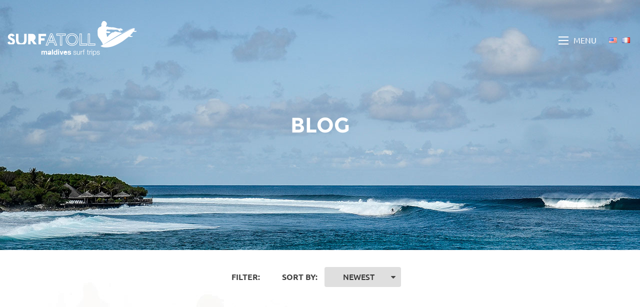

--- FILE ---
content_type: text/html; charset=UTF-8
request_url: http://fr.surfatoll.com/blog-surf-maldives/
body_size: 9224
content:
<!DOCTYPE html>
<html lang="fr-FR">
	<head>
	<meta name="viewport" content="width=device-width, initial-scale=1.0">
	<meta http-equiv="content-type" content="text/html; charset=UTF-8" />
	
	<link href='http://fonts.googleapis.com/css?family=Open+Sans:300,600' rel='stylesheet' type='text/css'>
			<link rel="alternate" hreflang="en" href="http://www.surfatoll.com/et-le-gagnant-est/" />
		
	<link rel="stylesheet" id="main_stylesheet" type="text/css" href="http://fr.surfatoll.com/wp-content/themes/surfatoll_2_french/style.css" />
	<!-- <link rel="stylesheet" id="main_stylesheet" type="text/css" href="http://fr.surfatoll.com/wp-content/themes/surfatoll_2_english/css/datepicker.css" /> -->
	<link rel="stylesheet" type="text/css" href="http://fr.surfatoll.com/wp-content/themes/surfatoll_2_english/css/jquery-ui.min.css" />
		<meta name='robots' content='index, follow, max-image-preview:large, max-snippet:-1, max-video-preview:-1' />

	<!-- This site is optimized with the Yoast SEO plugin v22.6 - https://yoast.com/wordpress/plugins/seo/ -->
	<title>Blog surf Maldives | Surfatoll Maldives Specialist</title>
	<meta name="description" content="Trouvez les dernières infos sur le Blog Surf Maldives: des photos, des vidéos, des vagues, les meilleurs plans pour venir surfer les vagues parfaites des Maldives..." />
	<link rel="canonical" href="https://fr.surfatoll.com/blog-surf-maldives/" />
	<link rel="next" href="https://fr.surfatoll.com/blog-surf-maldives/page/2/" />
	<script type="application/ld+json" class="yoast-schema-graph">{"@context":"https://schema.org","@graph":[{"@type":["WebPage","CollectionPage"],"@id":"https://fr.surfatoll.com/blog-surf-maldives/","url":"https://fr.surfatoll.com/blog-surf-maldives/","name":"Blog surf Maldives | Surfatoll Maldives Specialist","isPartOf":{"@id":"https://fr.surfatoll.com/#website"},"datePublished":"2012-10-08T03:30:25+00:00","dateModified":"2014-08-04T19:06:45+00:00","description":"Trouvez les dernières infos sur le Blog Surf Maldives: des photos, des vidéos, des vagues, les meilleurs plans pour venir surfer les vagues parfaites des Maldives...","breadcrumb":{"@id":"https://fr.surfatoll.com/blog-surf-maldives/#breadcrumb"},"inLanguage":"fr-FR"},{"@type":"BreadcrumbList","@id":"https://fr.surfatoll.com/blog-surf-maldives/#breadcrumb","itemListElement":[{"@type":"ListItem","position":1,"name":"Accueil","item":"https://fr.surfatoll.com/"},{"@type":"ListItem","position":2,"name":"Blog"}]},{"@type":"WebSite","@id":"https://fr.surfatoll.com/#website","url":"https://fr.surfatoll.com/","name":"Maldives Surf Trips","description":"Just another Surfatoll Sites site","potentialAction":[{"@type":"SearchAction","target":{"@type":"EntryPoint","urlTemplate":"https://fr.surfatoll.com/?s={search_term_string}"},"query-input":"required name=search_term_string"}],"inLanguage":"fr-FR"}]}</script>
	<!-- / Yoast SEO plugin. -->


<link rel='dns-prefetch' href='//platform-api.sharethis.com' />
<link rel='dns-prefetch' href='//ajax.googleapis.com' />
<link rel="alternate" type="application/rss+xml" title="Maldives Surf Trips &raquo; Flux" href="https://fr.surfatoll.com/feed/" />
<link rel="alternate" type="application/rss+xml" title="Maldives Surf Trips &raquo; Flux des commentaires" href="https://fr.surfatoll.com/comments/feed/" />
<script type="text/javascript">
/* <![CDATA[ */
window._wpemojiSettings = {"baseUrl":"https:\/\/s.w.org\/images\/core\/emoji\/15.0.3\/72x72\/","ext":".png","svgUrl":"https:\/\/s.w.org\/images\/core\/emoji\/15.0.3\/svg\/","svgExt":".svg","source":{"concatemoji":"http:\/\/fr.surfatoll.com\/wp-includes\/js\/wp-emoji-release.min.js?ver=6.5.7"}};
/*! This file is auto-generated */
!function(i,n){var o,s,e;function c(e){try{var t={supportTests:e,timestamp:(new Date).valueOf()};sessionStorage.setItem(o,JSON.stringify(t))}catch(e){}}function p(e,t,n){e.clearRect(0,0,e.canvas.width,e.canvas.height),e.fillText(t,0,0);var t=new Uint32Array(e.getImageData(0,0,e.canvas.width,e.canvas.height).data),r=(e.clearRect(0,0,e.canvas.width,e.canvas.height),e.fillText(n,0,0),new Uint32Array(e.getImageData(0,0,e.canvas.width,e.canvas.height).data));return t.every(function(e,t){return e===r[t]})}function u(e,t,n){switch(t){case"flag":return n(e,"\ud83c\udff3\ufe0f\u200d\u26a7\ufe0f","\ud83c\udff3\ufe0f\u200b\u26a7\ufe0f")?!1:!n(e,"\ud83c\uddfa\ud83c\uddf3","\ud83c\uddfa\u200b\ud83c\uddf3")&&!n(e,"\ud83c\udff4\udb40\udc67\udb40\udc62\udb40\udc65\udb40\udc6e\udb40\udc67\udb40\udc7f","\ud83c\udff4\u200b\udb40\udc67\u200b\udb40\udc62\u200b\udb40\udc65\u200b\udb40\udc6e\u200b\udb40\udc67\u200b\udb40\udc7f");case"emoji":return!n(e,"\ud83d\udc26\u200d\u2b1b","\ud83d\udc26\u200b\u2b1b")}return!1}function f(e,t,n){var r="undefined"!=typeof WorkerGlobalScope&&self instanceof WorkerGlobalScope?new OffscreenCanvas(300,150):i.createElement("canvas"),a=r.getContext("2d",{willReadFrequently:!0}),o=(a.textBaseline="top",a.font="600 32px Arial",{});return e.forEach(function(e){o[e]=t(a,e,n)}),o}function t(e){var t=i.createElement("script");t.src=e,t.defer=!0,i.head.appendChild(t)}"undefined"!=typeof Promise&&(o="wpEmojiSettingsSupports",s=["flag","emoji"],n.supports={everything:!0,everythingExceptFlag:!0},e=new Promise(function(e){i.addEventListener("DOMContentLoaded",e,{once:!0})}),new Promise(function(t){var n=function(){try{var e=JSON.parse(sessionStorage.getItem(o));if("object"==typeof e&&"number"==typeof e.timestamp&&(new Date).valueOf()<e.timestamp+604800&&"object"==typeof e.supportTests)return e.supportTests}catch(e){}return null}();if(!n){if("undefined"!=typeof Worker&&"undefined"!=typeof OffscreenCanvas&&"undefined"!=typeof URL&&URL.createObjectURL&&"undefined"!=typeof Blob)try{var e="postMessage("+f.toString()+"("+[JSON.stringify(s),u.toString(),p.toString()].join(",")+"));",r=new Blob([e],{type:"text/javascript"}),a=new Worker(URL.createObjectURL(r),{name:"wpTestEmojiSupports"});return void(a.onmessage=function(e){c(n=e.data),a.terminate(),t(n)})}catch(e){}c(n=f(s,u,p))}t(n)}).then(function(e){for(var t in e)n.supports[t]=e[t],n.supports.everything=n.supports.everything&&n.supports[t],"flag"!==t&&(n.supports.everythingExceptFlag=n.supports.everythingExceptFlag&&n.supports[t]);n.supports.everythingExceptFlag=n.supports.everythingExceptFlag&&!n.supports.flag,n.DOMReady=!1,n.readyCallback=function(){n.DOMReady=!0}}).then(function(){return e}).then(function(){var e;n.supports.everything||(n.readyCallback(),(e=n.source||{}).concatemoji?t(e.concatemoji):e.wpemoji&&e.twemoji&&(t(e.twemoji),t(e.wpemoji)))}))}((window,document),window._wpemojiSettings);
/* ]]> */
</script>
<style id='wp-emoji-styles-inline-css' type='text/css'>

	img.wp-smiley, img.emoji {
		display: inline !important;
		border: none !important;
		box-shadow: none !important;
		height: 1em !important;
		width: 1em !important;
		margin: 0 0.07em !important;
		vertical-align: -0.1em !important;
		background: none !important;
		padding: 0 !important;
	}
</style>
<link rel='stylesheet' id='wp-block-library-css' href='http://fr.surfatoll.com/wp-includes/css/dist/block-library/style.min.css?ver=6.5.7' type='text/css' media='all' />
<style id='classic-theme-styles-inline-css' type='text/css'>
/*! This file is auto-generated */
.wp-block-button__link{color:#fff;background-color:#32373c;border-radius:9999px;box-shadow:none;text-decoration:none;padding:calc(.667em + 2px) calc(1.333em + 2px);font-size:1.125em}.wp-block-file__button{background:#32373c;color:#fff;text-decoration:none}
</style>
<style id='global-styles-inline-css' type='text/css'>
body{--wp--preset--color--black: #000000;--wp--preset--color--cyan-bluish-gray: #abb8c3;--wp--preset--color--white: #ffffff;--wp--preset--color--pale-pink: #f78da7;--wp--preset--color--vivid-red: #cf2e2e;--wp--preset--color--luminous-vivid-orange: #ff6900;--wp--preset--color--luminous-vivid-amber: #fcb900;--wp--preset--color--light-green-cyan: #7bdcb5;--wp--preset--color--vivid-green-cyan: #00d084;--wp--preset--color--pale-cyan-blue: #8ed1fc;--wp--preset--color--vivid-cyan-blue: #0693e3;--wp--preset--color--vivid-purple: #9b51e0;--wp--preset--gradient--vivid-cyan-blue-to-vivid-purple: linear-gradient(135deg,rgba(6,147,227,1) 0%,rgb(155,81,224) 100%);--wp--preset--gradient--light-green-cyan-to-vivid-green-cyan: linear-gradient(135deg,rgb(122,220,180) 0%,rgb(0,208,130) 100%);--wp--preset--gradient--luminous-vivid-amber-to-luminous-vivid-orange: linear-gradient(135deg,rgba(252,185,0,1) 0%,rgba(255,105,0,1) 100%);--wp--preset--gradient--luminous-vivid-orange-to-vivid-red: linear-gradient(135deg,rgba(255,105,0,1) 0%,rgb(207,46,46) 100%);--wp--preset--gradient--very-light-gray-to-cyan-bluish-gray: linear-gradient(135deg,rgb(238,238,238) 0%,rgb(169,184,195) 100%);--wp--preset--gradient--cool-to-warm-spectrum: linear-gradient(135deg,rgb(74,234,220) 0%,rgb(151,120,209) 20%,rgb(207,42,186) 40%,rgb(238,44,130) 60%,rgb(251,105,98) 80%,rgb(254,248,76) 100%);--wp--preset--gradient--blush-light-purple: linear-gradient(135deg,rgb(255,206,236) 0%,rgb(152,150,240) 100%);--wp--preset--gradient--blush-bordeaux: linear-gradient(135deg,rgb(254,205,165) 0%,rgb(254,45,45) 50%,rgb(107,0,62) 100%);--wp--preset--gradient--luminous-dusk: linear-gradient(135deg,rgb(255,203,112) 0%,rgb(199,81,192) 50%,rgb(65,88,208) 100%);--wp--preset--gradient--pale-ocean: linear-gradient(135deg,rgb(255,245,203) 0%,rgb(182,227,212) 50%,rgb(51,167,181) 100%);--wp--preset--gradient--electric-grass: linear-gradient(135deg,rgb(202,248,128) 0%,rgb(113,206,126) 100%);--wp--preset--gradient--midnight: linear-gradient(135deg,rgb(2,3,129) 0%,rgb(40,116,252) 100%);--wp--preset--font-size--small: 13px;--wp--preset--font-size--medium: 20px;--wp--preset--font-size--large: 36px;--wp--preset--font-size--x-large: 42px;--wp--preset--spacing--20: 0.44rem;--wp--preset--spacing--30: 0.67rem;--wp--preset--spacing--40: 1rem;--wp--preset--spacing--50: 1.5rem;--wp--preset--spacing--60: 2.25rem;--wp--preset--spacing--70: 3.38rem;--wp--preset--spacing--80: 5.06rem;--wp--preset--shadow--natural: 6px 6px 9px rgba(0, 0, 0, 0.2);--wp--preset--shadow--deep: 12px 12px 50px rgba(0, 0, 0, 0.4);--wp--preset--shadow--sharp: 6px 6px 0px rgba(0, 0, 0, 0.2);--wp--preset--shadow--outlined: 6px 6px 0px -3px rgba(255, 255, 255, 1), 6px 6px rgba(0, 0, 0, 1);--wp--preset--shadow--crisp: 6px 6px 0px rgba(0, 0, 0, 1);}:where(.is-layout-flex){gap: 0.5em;}:where(.is-layout-grid){gap: 0.5em;}body .is-layout-flex{display: flex;}body .is-layout-flex{flex-wrap: wrap;align-items: center;}body .is-layout-flex > *{margin: 0;}body .is-layout-grid{display: grid;}body .is-layout-grid > *{margin: 0;}:where(.wp-block-columns.is-layout-flex){gap: 2em;}:where(.wp-block-columns.is-layout-grid){gap: 2em;}:where(.wp-block-post-template.is-layout-flex){gap: 1.25em;}:where(.wp-block-post-template.is-layout-grid){gap: 1.25em;}.has-black-color{color: var(--wp--preset--color--black) !important;}.has-cyan-bluish-gray-color{color: var(--wp--preset--color--cyan-bluish-gray) !important;}.has-white-color{color: var(--wp--preset--color--white) !important;}.has-pale-pink-color{color: var(--wp--preset--color--pale-pink) !important;}.has-vivid-red-color{color: var(--wp--preset--color--vivid-red) !important;}.has-luminous-vivid-orange-color{color: var(--wp--preset--color--luminous-vivid-orange) !important;}.has-luminous-vivid-amber-color{color: var(--wp--preset--color--luminous-vivid-amber) !important;}.has-light-green-cyan-color{color: var(--wp--preset--color--light-green-cyan) !important;}.has-vivid-green-cyan-color{color: var(--wp--preset--color--vivid-green-cyan) !important;}.has-pale-cyan-blue-color{color: var(--wp--preset--color--pale-cyan-blue) !important;}.has-vivid-cyan-blue-color{color: var(--wp--preset--color--vivid-cyan-blue) !important;}.has-vivid-purple-color{color: var(--wp--preset--color--vivid-purple) !important;}.has-black-background-color{background-color: var(--wp--preset--color--black) !important;}.has-cyan-bluish-gray-background-color{background-color: var(--wp--preset--color--cyan-bluish-gray) !important;}.has-white-background-color{background-color: var(--wp--preset--color--white) !important;}.has-pale-pink-background-color{background-color: var(--wp--preset--color--pale-pink) !important;}.has-vivid-red-background-color{background-color: var(--wp--preset--color--vivid-red) !important;}.has-luminous-vivid-orange-background-color{background-color: var(--wp--preset--color--luminous-vivid-orange) !important;}.has-luminous-vivid-amber-background-color{background-color: var(--wp--preset--color--luminous-vivid-amber) !important;}.has-light-green-cyan-background-color{background-color: var(--wp--preset--color--light-green-cyan) !important;}.has-vivid-green-cyan-background-color{background-color: var(--wp--preset--color--vivid-green-cyan) !important;}.has-pale-cyan-blue-background-color{background-color: var(--wp--preset--color--pale-cyan-blue) !important;}.has-vivid-cyan-blue-background-color{background-color: var(--wp--preset--color--vivid-cyan-blue) !important;}.has-vivid-purple-background-color{background-color: var(--wp--preset--color--vivid-purple) !important;}.has-black-border-color{border-color: var(--wp--preset--color--black) !important;}.has-cyan-bluish-gray-border-color{border-color: var(--wp--preset--color--cyan-bluish-gray) !important;}.has-white-border-color{border-color: var(--wp--preset--color--white) !important;}.has-pale-pink-border-color{border-color: var(--wp--preset--color--pale-pink) !important;}.has-vivid-red-border-color{border-color: var(--wp--preset--color--vivid-red) !important;}.has-luminous-vivid-orange-border-color{border-color: var(--wp--preset--color--luminous-vivid-orange) !important;}.has-luminous-vivid-amber-border-color{border-color: var(--wp--preset--color--luminous-vivid-amber) !important;}.has-light-green-cyan-border-color{border-color: var(--wp--preset--color--light-green-cyan) !important;}.has-vivid-green-cyan-border-color{border-color: var(--wp--preset--color--vivid-green-cyan) !important;}.has-pale-cyan-blue-border-color{border-color: var(--wp--preset--color--pale-cyan-blue) !important;}.has-vivid-cyan-blue-border-color{border-color: var(--wp--preset--color--vivid-cyan-blue) !important;}.has-vivid-purple-border-color{border-color: var(--wp--preset--color--vivid-purple) !important;}.has-vivid-cyan-blue-to-vivid-purple-gradient-background{background: var(--wp--preset--gradient--vivid-cyan-blue-to-vivid-purple) !important;}.has-light-green-cyan-to-vivid-green-cyan-gradient-background{background: var(--wp--preset--gradient--light-green-cyan-to-vivid-green-cyan) !important;}.has-luminous-vivid-amber-to-luminous-vivid-orange-gradient-background{background: var(--wp--preset--gradient--luminous-vivid-amber-to-luminous-vivid-orange) !important;}.has-luminous-vivid-orange-to-vivid-red-gradient-background{background: var(--wp--preset--gradient--luminous-vivid-orange-to-vivid-red) !important;}.has-very-light-gray-to-cyan-bluish-gray-gradient-background{background: var(--wp--preset--gradient--very-light-gray-to-cyan-bluish-gray) !important;}.has-cool-to-warm-spectrum-gradient-background{background: var(--wp--preset--gradient--cool-to-warm-spectrum) !important;}.has-blush-light-purple-gradient-background{background: var(--wp--preset--gradient--blush-light-purple) !important;}.has-blush-bordeaux-gradient-background{background: var(--wp--preset--gradient--blush-bordeaux) !important;}.has-luminous-dusk-gradient-background{background: var(--wp--preset--gradient--luminous-dusk) !important;}.has-pale-ocean-gradient-background{background: var(--wp--preset--gradient--pale-ocean) !important;}.has-electric-grass-gradient-background{background: var(--wp--preset--gradient--electric-grass) !important;}.has-midnight-gradient-background{background: var(--wp--preset--gradient--midnight) !important;}.has-small-font-size{font-size: var(--wp--preset--font-size--small) !important;}.has-medium-font-size{font-size: var(--wp--preset--font-size--medium) !important;}.has-large-font-size{font-size: var(--wp--preset--font-size--large) !important;}.has-x-large-font-size{font-size: var(--wp--preset--font-size--x-large) !important;}
.wp-block-navigation a:where(:not(.wp-element-button)){color: inherit;}
:where(.wp-block-post-template.is-layout-flex){gap: 1.25em;}:where(.wp-block-post-template.is-layout-grid){gap: 1.25em;}
:where(.wp-block-columns.is-layout-flex){gap: 2em;}:where(.wp-block-columns.is-layout-grid){gap: 2em;}
.wp-block-pullquote{font-size: 1.5em;line-height: 1.6;}
</style>
<link rel='stylesheet' id='contact-form-7-css' href='http://fr.surfatoll.com/wp-content/plugins/contact-form-7/includes/css/styles.css?ver=5.9.4' type='text/css' media='all' />
<link rel='stylesheet' id='jquery-ui-theme-css' href='http://ajax.googleapis.com/ajax/libs/jqueryui/1.11.4/themes//jquery-ui.min.css?ver=1.11.4' type='text/css' media='all' />
<link rel='stylesheet' id='jquery-ui-timepicker-css' href='http://fr.surfatoll.com/wp-content/plugins/contact-form-7-datepicker/js/jquery-ui-timepicker/jquery-ui-timepicker-addon.min.css?ver=6.5.7' type='text/css' media='all' />
<link rel='stylesheet' id='tablepress-default-css' href='http://fr.surfatoll.com/wp-content/uploads/sites/3/tablepress-combined.min.css?ver=5' type='text/css' media='all' />
<link rel='stylesheet' id='anythingslider-base-css' href='http://fr.surfatoll.com/wp-content/plugins/anythingslider-for-wordpress/css/anythingslider.css?ver=6.5.7' type='text/css' media='all' />
<script type="text/javascript" src="http://fr.surfatoll.com/wp-includes/js/jquery/jquery.min.js?ver=3.7.1" id="jquery-core-js"></script>
<script type="text/javascript" src="http://fr.surfatoll.com/wp-includes/js/jquery/jquery-migrate.min.js?ver=3.4.1" id="jquery-migrate-js"></script>
<script type="text/javascript" src="http://fr.surfatoll.com/wp-content/plugins/anythingslider-for-wordpress/js/jquery.anythingslider.min.js?ver=1.8.6" id="jquery.anythingslider-js"></script>
<script type="text/javascript" src="//platform-api.sharethis.com/js/sharethis.js#source=googleanalytics-wordpress#product=ga" id="googleanalytics-platform-sharethis-js"></script>
<link rel="https://api.w.org/" href="https://fr.surfatoll.com/wp-json/" /><link rel="EditURI" type="application/rsd+xml" title="RSD" href="https://fr.surfatoll.com/xmlrpc.php?rsd" />
<meta name="generator" content="WordPress 6.5.7" />
<link rel="alternate" hreflang="en" href="http://www.surfatoll.com/blog/" title="English" />
<link rel="alternate" hreflang="fr" href="https://fr.surfatoll.com/blog-surf-maldives/" title="Français" />
<link rel='shortcut icon' href='http://fr.surfatoll.com/favicon.ico' />
	</head>
	<body class="blog homepage">
	<div id="st_container">
		<div id="st_pusher">
			<header id="header">
				<div class="wrapper">
					<h1 class="logo"><a title="Surfatoll | Spécialiste du surf aux maldives" href="https://fr.surfatoll.com">Surfatoll | Spécialiste du surf aux maldives</a></h1>
					<div class="holder">
						<span class="explore">Menu</span>
						<div class="switcher"><a href="http://www.surfatoll.com/blog/" title="English"><img src="http://fr.surfatoll.com/wp-content/plugins/multisite-language-switcher/flags/us.png" alt="en_US"/></a><a href="https://fr.surfatoll.com/blog-surf-maldives/" title="Français" class="current_language"><img src="http://fr.surfatoll.com/wp-content/plugins/multisite-language-switcher/flags/fr.png" alt="fr_FR"/></a></div>
					</div>
				</div>
			</header>
<div class="promo visual visual_blog" id="fullscreen_height_mobile">
	<div class="text">
		<h2>Blog</h2>
	</div>
</div>


<form action="" id="blog-filters" method="GET" class="wrapper blog_posts_holder">
	<dl class="filter_bar">

		<dt>Filter:</dt>
		<dd>
			<dl>
				<dt><label for="select_sort_by">Sort by:</label></dt>
				<dd>
					<select id="select_sort_by" class="select select_sort_by" name="order" data-jcf='{"wrapNative": false, "wrapNativeOnMobile": false}'>
						<option value="DESC">Newest</option>
						<option value="ASC">Oldest</option>
					</select>
					<input type="hidden" name="orderby" value="date">
				</dd>
			</dl>
		</dd>
	</dl>
	<div class="recent_blog_articles">
		<div class="blocks">
			<div class="block">
				<a href="https://fr.surfatoll.com/2018/11/et-le-gagnant-est/" class="img"><img src="https://fr.surfatoll.com/wp-content/uploads/sites/3/2018/11/39409700-2063144750371585-2801527323738767360-o-e1542974855678-420x240.jpg" alt="image description" width="420" height="240"></a>
				<h4><a href="https://fr.surfatoll.com/2018/11/et-le-gagnant-est/">Le gagnant du jeu-concours Surfatoll Edition 2018 est&#8230;</a></h4>
				<ul class="meta">
					<li>novembre 23, 2018</li>
				</ul>
			</div>
			<div class="block">
				<a href="https://fr.surfatoll.com/2017/06/owen-wright-et-matt-wilkinson-font-escale-aux-maldives/" class="img"><img src="https://fr.surfatoll.com/wp-content/uploads/sites/3/2017/06/--RichardKotch-AM0Q3404-1-e1499007867767-420x240.jpg" alt="image description" width="420" height="240"></a>
				<h4><a href="https://fr.surfatoll.com/2017/06/owen-wright-et-matt-wilkinson-font-escale-aux-maldives/">Owen Wright et Matt Wilkinson font escale aux Maldives</a></h4>
				<ul class="meta">
					<li>juin 28, 2017</li>
				</ul>
			</div>
			<div class="block">
				<a href="https://fr.surfatoll.com/2016/08/le-surfeur-maldivien-iboo-se-mesure-aux-legendes-du-surf-moderne/" class="img"><img src="https://fr.surfatoll.com/wp-content/uploads/sites/3/2016/08/Iboo-surfmaldives-420x240.jpg" alt="image description" width="420" height="240"></a>
				<h4><a href="https://fr.surfatoll.com/2016/08/le-surfeur-maldivien-iboo-se-mesure-aux-legendes-du-surf-moderne/">Le surfeur maldivien &laquo;&nbsp;Iboo&nbsp;&raquo; se mesure aux légendes du surf moderne</a></h4>
				<ul class="meta">
					<li>août 28, 2016</li>
				</ul>
			</div>
			<div class="block">
				<a href="https://fr.surfatoll.com/2016/02/nouveau-t-shirt-surfatoll-realise-par-le-celebre-designer-steve-nazar/" class="img"><img src="https://fr.surfatoll.com/wp-content/uploads/sites/3/2016/01/Surfatoll-420x240.jpg" alt="image description" width="420" height="240"></a>
				<h4><a href="https://fr.surfatoll.com/2016/02/nouveau-t-shirt-surfatoll-realise-par-le-celebre-designer-steve-nazar/">T-shirt Surfatoll 2016 par Steve Nazar</a></h4>
				<ul class="meta">
					<li>février 9, 2016</li>
				</ul>
			</div>
			<div class="block">
				<a href="https://fr.surfatoll.com/2015/10/surfez-les-atolls-du-sud-sur-le-blue-shark/" class="img"><img src="https://fr.surfatoll.com/wp-content/uploads/sites/3/2015/10/surfatoll-sliders-2016-FR3-420x240.jpg" alt="image description" width="420" height="240"></a>
				<h4><a href="https://fr.surfatoll.com/2015/10/surfez-les-atolls-du-sud-sur-le-blue-shark/">Surfez les atolls du Sud sur le Blue Shark</a></h4>
				<ul class="meta">
					<li>octobre 7, 2015</li>
				</ul>
			</div>
			<div class="block">
				<a href="https://fr.surfatoll.com/2015/04/alan-stokes-surfe-les-maldives-avec-surfatoll/" class="img"><img src="https://fr.surfatoll.com/wp-content/uploads/sites/3/2015/04/alan-stokes-maldives-420x240.jpg" alt="image description" width="420" height="240"></a>
				<h4><a href="https://fr.surfatoll.com/2015/04/alan-stokes-surfe-les-maldives-avec-surfatoll/">Alan Stokes surfe les Maldives avec Surfatoll&#8230;</a></h4>
				<ul class="meta">
					<li>avril 18, 2015</li>
				</ul>
			</div>
			<div class="block">
				<a href="https://fr.surfatoll.com/2015/02/surfer-aux-maldives-compagnie-aerienne/" class="img"><img src="https://fr.surfatoll.com/wp-content/uploads/sites/3/2015/02/Surfarisf-Male-Internationa-420x240.jpg" alt="image description" width="420" height="240"></a>
				<h4><a href="https://fr.surfatoll.com/2015/02/surfer-aux-maldives-compagnie-aerienne/">Surfer aux Maldives &#8211; quelle compagnie aérienne choisir?</a></h4>
				<ul class="meta">
					<li>février 28, 2015</li>
				</ul>
			</div>
			<div class="block">
				<a href="https://fr.surfatoll.com/2014/08/la-decouverte-du-surf-aux-maldives/" class="img"><img src="https://fr.surfatoll.com/wp-content/uploads/sites/3/2014/08/maldives-carte-420x240.jpg" alt="image description" width="420" height="240"></a>
				<h4><a href="https://fr.surfatoll.com/2014/08/la-decouverte-du-surf-aux-maldives/">La découverte du surf aux Maldives</a></h4>
				<ul class="meta">
					<li>août 4, 2014</li>
				</ul>
			</div>
			<div class="block">
				<a href="https://fr.surfatoll.com/2014/03/thamburudhoo/" class="img"><img src="https://fr.surfatoll.com/wp-content/uploads/sites/3/2014/03/thamburudhoo-420x240.jpg" alt="image description" width="420" height="240"></a>
				<h4><a href="https://fr.surfatoll.com/2014/03/thamburudhoo/">Thamburudhoo: sa tentative de privatisation échoue</a></h4>
				<ul class="meta">
					<li>mars 25, 2014</li>
				</ul>
			</div>
			<div class="block">
				<a href="https://fr.surfatoll.com/2013/12/croisiere-surf-de-matt-meola-aux-maldives/" class="img"><img src="https://fr.surfatoll.com/wp-content/uploads/sites/3/2013/12/surfatoll-matt-meola1-420x240.jpg" alt="image description" width="420" height="240"></a>
				<h4><a href="https://fr.surfatoll.com/2013/12/croisiere-surf-de-matt-meola-aux-maldives/">La croisière surf de Matt Meola aux Maldives&#8230;</a></h4>
				<ul class="meta">
					<li>décembre 3, 2013</li>
				</ul>
			</div>
		</div>
	</div>
</form>

<div class="newsletter_block">
    <div class="wrapper">
        <!-- <form action="#" class="subscribe_form">
            <label class="label" for="subscribe_email"><strong>S'inscrire à la newsletter</strong> Recevez les dernières infos et les meilleures promotions.</label>
            <fieldset class="set">
                <input type="text" class="txt" id="subscribe_email" placeholder="email@example.com">
                <input type="submit" class="btn_submit" value="Subscribe">
            </fieldset>
        </form> -->
        
<div class="wpcf7 no-js" id="wpcf7-f2093-o1" lang="fr-FR" dir="ltr">
<div class="screen-reader-response"><p role="status" aria-live="polite" aria-atomic="true"></p> <ul></ul></div>
<form action="/blog-surf-maldives/#wpcf7-f2093-o1" method="post" class="wpcf7-form init subscribe_form" aria-label="Formulaire de contact" novalidate="novalidate" data-status="init">
<div style="display: none;">
<input type="hidden" name="_wpcf7" value="2093" />
<input type="hidden" name="_wpcf7_version" value="5.9.4" />
<input type="hidden" name="_wpcf7_locale" value="fr_FR" />
<input type="hidden" name="_wpcf7_unit_tag" value="wpcf7-f2093-o1" />
<input type="hidden" name="_wpcf7_container_post" value="0" />
<input type="hidden" name="_wpcf7_posted_data_hash" value="" />
</div>
<p><label class="label" for="subscribe_email"><strong>S'inscrire à la newsletter</strong> Recevez les dernières infos et les meilleures promotions.</label>
</p>
<fieldset class="set">
	<p><span id="wpcf7-696fb0c02a3ad-wrapper" class="wpcf7-form-control-wrap rosebud545-wrap" style="display:none !important; visibility:hidden !important;"><label for="wpcf7-696fb0c02a3ad-field" class="hp-message">Veuillez laisser ce champ vide.</label><input id="wpcf7-696fb0c02a3ad-field"  class="wpcf7-form-control wpcf7-text" type="text" name="rosebud545" value="" size="40" tabindex="-1" autocomplete="new-password" /></span><span class="wpcf7-form-control-wrap" data-name="your-email"><input size="40" class="wpcf7-form-control wpcf7-text wpcf7-validates-as-required txt" id="subscribe_email" aria-required="true" aria-invalid="false" placeholder="email@example.com" value="" type="text" name="your-email" /></span><input class="wpcf7-form-control wpcf7-submit has-spinner" type="submit" value="Envoyer" />
	</p>
</fieldset><div class="wpcf7-response-output" aria-hidden="true"></div>
</form>
</div>
    </div>
</div>
<!-- end of newsletter_block -->
<footer id="footer">
    <div class="wrapper">
        <strong class="logo"><a href="">Surfatoll | Spécialiste du surf aux Maldives</a></strong>
        <div class="wintrip">
            <span class="img"><img src="http://fr.surfatoll.com/wp-content/themes/surfatoll_2_english/images/img19.jpg" alt="Win a free trip to paradise!" width="82" height="82"></span>
            <div class="text">
                <div class="holder">
                    <h4>Gagne une semaine gratuite</h4>
                    <p>Inscris toi et gagne un séjour d'une semaine dans les Atolls du Sud</p>
                </div>
                <a href="https://fr.surfatoll.com/concours/" class="btn">S'inscrire</a>
            </div>
        </div>
        <div class="lists">
            <ul id="menu-off-canvas" class="list"><li id="menu-item-2306" class="menu-item menu-item-type-post_type menu-item-object-page menu-item-2306"><a href="https://fr.surfatoll.com/reservation-solo/"><b>RESERVATIONS DISPONIBLES</b></a></li>
<li id="menu-item-2067" class="menu-item menu-item-type-custom menu-item-object-custom menu-item-2067"><a href="#"> </a></li>
<li id="menu-item-2063" class="menu-item menu-item-type-custom menu-item-object-custom menu-item-2063"><a href="#divide"><strong>Surfatoll</strong></a></li>
<li id="menu-item-2064" class="menu-item menu-item-type-post_type menu-item-object-page menu-item-home menu-item-2064"><a href="https://fr.surfatoll.com/">Home</a></li>
<li id="menu-item-2065" class="menu-item menu-item-type-post_type menu-item-object-page menu-item-2065"><a href="https://fr.surfatoll.com/surf-maldives/">Aperçu général</a></li>
<li id="menu-item-2272" class="menu-item menu-item-type-post_type menu-item-object-page menu-item-2272"><a href="https://fr.surfatoll.com/formulaire-de-contact/">Contact</a></li>
<li id="menu-item-2066" class="menu-item menu-item-type-custom menu-item-object-custom menu-item-2066"><a href="#"> </a></li>
<li id="menu-item-2072" class="menu-item menu-item-type-custom menu-item-object-custom menu-item-2072"><a><strong>Surf trips</strong></a></li>
<li id="menu-item-2074" class="menu-item menu-item-type-post_type menu-item-object-page menu-item-2074"><a href="https://fr.surfatoll.com/reservation-solo/">Réservation Solo</a></li>
<li id="menu-item-2075" class="menu-item menu-item-type-post_type menu-item-object-page menu-item-2075"><a href="https://fr.surfatoll.com/reservation-de-groupe/">Réservation de Groupe</a></li>
<li id="menu-item-2267" class="menu-item menu-item-type-post_type menu-item-object-page menu-item-2267"><a href="https://fr.surfatoll.com/hudhuran-fushi/">Hudhuran Fushi</a></li>
<li id="menu-item-2082" class="menu-item menu-item-type-custom menu-item-object-custom menu-item-2082"><a href="#"> </a></li>
<li id="menu-item-2068" class="menu-item menu-item-type-custom menu-item-object-custom menu-item-2068"><a><strong>Spots de surf</strong></a></li>
<li id="menu-item-2069" class="menu-item menu-item-type-post_type menu-item-object-page menu-item-2069"><a href="https://fr.surfatoll.com/surf-maldives/atolls-du-nord/">Atolls du Nord</a></li>
<li id="menu-item-2070" class="menu-item menu-item-type-post_type menu-item-object-page menu-item-2070"><a href="https://fr.surfatoll.com/surf-maldives/atolls-du-centre/">Atolls du centre</a></li>
<li id="menu-item-2071" class="menu-item menu-item-type-post_type menu-item-object-page menu-item-2071"><a href="https://fr.surfatoll.com/surf-maldives/atolls-du-sud/">Atolls du Sud</a></li>
<li id="menu-item-2081" class="menu-item menu-item-type-custom menu-item-object-custom menu-item-2081"><a href="#"> </a></li>
<li id="menu-item-2076" class="menu-item menu-item-type-custom menu-item-object-custom menu-item-2076"><a href="#"><strong>Autres</strong></a></li>
<li id="menu-item-2079" class="menu-item menu-item-type-post_type menu-item-object-page menu-item-2079"><a href="https://fr.surfatoll.com/galerie/">Galerie</a></li>
<li id="menu-item-2080" class="menu-item menu-item-type-post_type menu-item-object-page current-menu-item page_item page-item-5 current_page_item current_page_parent menu-item-2080"><a href="https://fr.surfatoll.com/blog-surf-maldives/" aria-current="page">Blog</a></li>
<li id="menu-item-2077" class="menu-item menu-item-type-post_type menu-item-object-page menu-item-2077"><a href="https://fr.surfatoll.com/formulaire-de-contact/">Contact</a></li>
<li id="menu-item-2078" class="menu-item menu-item-type-post_type menu-item-object-page menu-item-2078"><a href="https://fr.surfatoll.com/faq/">FAQ</a></li>
</ul>
        </div>
        <ul class="socials">
            <li><a target="_blank" href="http://facebook.com/surfatoll" class="fa fa-facebook"></a></li>
            <li><a target="_blank" href="http://twitter.com/surfatoll" class="fa fa-twitter"></a></li>
            <li><a target="_blank" href="http://instagram.com/surfatoll" class="fa fa-instagram"></a></li>
            <li><a target="_blank" href="http://youtube.com/surfatoll" class="fa fa-youtube"></a></li>
            <li><a target="_blank" href="skype:surfatoll?call" class="fa fa-skype"></a></li>
        </ul>
    </div>
    <div class="btm_bar">
        <p>&copy; 2016 SurfAtoll. Tous droits réservés.</p>
        <ul>
            <li>Photos: L.Masurel / Charlie Photos / G. Gyselinck / R. Kotch</li>
            <li><a href="https://fr.surfatoll.com/terms/">Conditions Générales</a></li>
            <li>Web Design par <a href="">Bright Oak</a></li>
        </ul>
    </div>
</footer>
</div>
<!-- end of footer -->
<nav id="side_nav">
<strong class="logo"><a title="Surfatoll | Maldives surf trip" href="#">Surfatoll | Le spécialiste du surf aux Maldives</a></strong>
<ul id="menu-off-canvas-1" class="list"><li class="menu-item menu-item-type-post_type menu-item-object-page menu-item-2306"><a href="https://fr.surfatoll.com/reservation-solo/"><b>RESERVATIONS DISPONIBLES</b></a></li>
<li class="menu-item menu-item-type-custom menu-item-object-custom menu-item-2067"><a href="#"> </a></li>
<li class="menu-item menu-item-type-custom menu-item-object-custom menu-item-2063"><a href="#divide"><strong>Surfatoll</strong></a></li>
<li class="menu-item menu-item-type-post_type menu-item-object-page menu-item-home menu-item-2064"><a href="https://fr.surfatoll.com/">Home</a></li>
<li class="menu-item menu-item-type-post_type menu-item-object-page menu-item-2065"><a href="https://fr.surfatoll.com/surf-maldives/">Aperçu général</a></li>
<li class="menu-item menu-item-type-post_type menu-item-object-page menu-item-2272"><a href="https://fr.surfatoll.com/formulaire-de-contact/">Contact</a></li>
<li class="menu-item menu-item-type-custom menu-item-object-custom menu-item-2066"><a href="#"> </a></li>
<li class="menu-item menu-item-type-custom menu-item-object-custom menu-item-2072"><a><strong>Surf trips</strong></a></li>
<li class="menu-item menu-item-type-post_type menu-item-object-page menu-item-2074"><a href="https://fr.surfatoll.com/reservation-solo/">Réservation Solo</a></li>
<li class="menu-item menu-item-type-post_type menu-item-object-page menu-item-2075"><a href="https://fr.surfatoll.com/reservation-de-groupe/">Réservation de Groupe</a></li>
<li class="menu-item menu-item-type-post_type menu-item-object-page menu-item-2267"><a href="https://fr.surfatoll.com/hudhuran-fushi/">Hudhuran Fushi</a></li>
<li class="menu-item menu-item-type-custom menu-item-object-custom menu-item-2082"><a href="#"> </a></li>
<li class="menu-item menu-item-type-custom menu-item-object-custom menu-item-2068"><a><strong>Spots de surf</strong></a></li>
<li class="menu-item menu-item-type-post_type menu-item-object-page menu-item-2069"><a href="https://fr.surfatoll.com/surf-maldives/atolls-du-nord/">Atolls du Nord</a></li>
<li class="menu-item menu-item-type-post_type menu-item-object-page menu-item-2070"><a href="https://fr.surfatoll.com/surf-maldives/atolls-du-centre/">Atolls du centre</a></li>
<li class="menu-item menu-item-type-post_type menu-item-object-page menu-item-2071"><a href="https://fr.surfatoll.com/surf-maldives/atolls-du-sud/">Atolls du Sud</a></li>
<li class="menu-item menu-item-type-custom menu-item-object-custom menu-item-2081"><a href="#"> </a></li>
<li class="menu-item menu-item-type-custom menu-item-object-custom menu-item-2076"><a href="#"><strong>Autres</strong></a></li>
<li class="menu-item menu-item-type-post_type menu-item-object-page menu-item-2079"><a href="https://fr.surfatoll.com/galerie/">Galerie</a></li>
<li class="menu-item menu-item-type-post_type menu-item-object-page current-menu-item page_item page-item-5 current_page_item current_page_parent menu-item-2080"><a href="https://fr.surfatoll.com/blog-surf-maldives/" aria-current="page">Blog</a></li>
<li class="menu-item menu-item-type-post_type menu-item-object-page menu-item-2077"><a href="https://fr.surfatoll.com/formulaire-de-contact/">Contact</a></li>
<li class="menu-item menu-item-type-post_type menu-item-object-page menu-item-2078"><a href="https://fr.surfatoll.com/faq/">FAQ</a></li>
</ul><!-- <div class="contest-link" style="text-align: center;line-height: 2; margin-bottom: 30px;">
    <a href="https://fr.surfatoll.com/photo-contest/">
        <img src="http://fr.surfatoll.com/wp-content/themes/surfatoll_2_english/images/board.png" alt="Firewire Everyday Almond Butter Surfboard" style="max-height: 150px;">
        <span style="display: block;">Gagnez une planche Firewire</span>
    </a>
</div> -->
<ul class="socials">
    <li><a target="_blank" href="http://facebook.com/surfatoll" class="fa fa-facebook"></a></li>
    <li><a target="_blank" href="http://twitter.com/surfatoll" class="fa fa-twitter"></a></li>
    <li><a target="_blank" href="http://instagram.com/surfatoll" class="fa fa-instagram"></a></li>
    <li><a target="_blank" href="http://youtube.com/surfatoll" class="fa fa-youtube"></a></li>
    <li><a target="_blank" href="skype:surfatoll?call" class="fa fa-skype"></a></li>
</ul>
<span class="close">Fermer</span>
</nav>



<script src="http://fr.surfatoll.com/wp-content/themes/surfatoll_2_english/js/jquery-1.11.1.min.js"></script>
<script src="http://fr.surfatoll.com/wp-content/themes/surfatoll_2_english/js/jquery-ui.js"></script>
<script src="http://fr.surfatoll.com/wp-content/themes/surfatoll_2_english/js/jquery.main.js"></script>
<div id="fb-root"></div>
<script type="text/javascript">
(function() {
var po = document.createElement('script'); po.type = 'text/javascript'; po.async = true;
po.src = 'https://apis.google.com/js/plusone.js';
var s = document.getElementsByTagName('script')[0]; s.parentNode.insertBefore(po, s);
})();
</script>
<script>(function(d, s, id) {
var js, fjs = d.getElementsByTagName(s)[0];
if (d.getElementById(id)) return;
js = d.createElement(s); js.id = id;
js.src = "//connect.facebook.net/en_US/sdk.js#xfbml=1&appId=477857032225591&version=v2.0";
fjs.parentNode.insertBefore(js, fjs);
}(document, 'script', 'facebook-jssdk'));</script>
<!-- Facebook Pixel Code -->
<script>
!function(f,b,e,v,n,t,s)
{if(f.fbq)return;n=f.fbq=function(){n.callMethod?
n.callMethod.apply(n,arguments):n.queue.push(arguments)};
if(!f._fbq)f._fbq=n;n.push=n;n.loaded=!0;n.version='2.0';
n.queue=[];t=b.createElement(e);t.async=!0;
t.src=v;s=b.getElementsByTagName(e)[0];
s.parentNode.insertBefore(t,s)}(window,document,'script',
'https://connect.facebook.net/en_US/fbevents.js');
 fbq('init', '1478171882262872');
fbq('track', 'PageView');
</script>
<noscript>
 <img height="1" width="1"
src="https://www.facebook.com/tr?id=1478171882262872&ev=PageView
&noscript=1"/>
</noscript>
<!-- End Facebook Pixel Code -->
<script>!function(d,s,id){var js,fjs=d.getElementsByTagName(s)[0];if(!d.getElementById(id)){js=d.createElement(s);js.id=id;js.src="https://platform.twitter.com/widgets.js";fjs.parentNode.insertBefore(js,fjs);}}(document,"script","twitter-wjs");</script>
<!--Start of Tawk.to Script-->
<script type="text/javascript">
var Tawk_API=Tawk_API||{}, Tawk_LoadStart=new Date();
(function(){
var s1=document.createElement("script"),s0=document.getElementsByTagName("script")[0];
s1.async=true;
s1.src='https://embed.tawk.to/66febf82256fb1049b1c74af/1i99i0mdl';
s1.charset='UTF-8';
s1.setAttribute('crossorigin','*');
s0.parentNode.insertBefore(s1,s0);
})();
</script>
<!--End of Tawk.to Script-->
</body>
</html>


--- FILE ---
content_type: text/css
request_url: http://fr.surfatoll.com/wp-content/themes/surfatoll_2_french/style.css
body_size: 391
content:
/*
 Theme Name:   Surfatoll 2 French
 Theme URI:    http://example.com/twenty-fifteen-child/
 Description:  Surfatoll french try
 Author:       Charles Haarman / Brightoak
 Author URI:   http://example.com
 Template:     surfatoll_2_english
 Version:      0.2
 License:      GNU General Public License v2 or later
 License URI:  http://www.gnu.org/licenses/gpl-2.0.html
 Tags:         light, dark, two-columns, right-sidebar, responsive-layout, accessibility-ready
 Text Domain:  surfatoll-2-english-child
*/
@import url("../surfatoll_2_english/css/styles.css");

#footer .wrapper{
    max-width: 940px;
}


--- FILE ---
content_type: text/css
request_url: http://fr.surfatoll.com/wp-content/themes/surfatoll_2_english/css/jquery-ui.min.css
body_size: 4520
content:
/*! jQuery UI - v1.12.1 - 2016-11-07
* http://jqueryui.com
* Includes: draggable.css, core.css, resizable.css, selectable.css, sortable.css, button.css, controlgroup.css, checkboxradio.css, datepicker.css, theme.css
* To view and modify this theme, visit http://jqueryui.com/themeroller/?scope=&folderName=base&cornerRadiusShadow=8px&offsetLeftShadow=0px&offsetTopShadow=0px&thicknessShadow=5px&opacityShadow=30&bgImgOpacityShadow=0&bgTextureShadow=flat&bgColorShadow=666666&opacityOverlay=30&bgImgOpacityOverlay=0&bgTextureOverlay=flat&bgColorOverlay=aaaaaa&iconColorError=cc0000&fcError=5f3f3f&borderColorError=f1a899&bgTextureError=flat&bgColorError=fddfdf&iconColorHighlight=777620&fcHighlight=777620&borderColorHighlight=dad55e&bgTextureHighlight=flat&bgColorHighlight=fffa90&iconColorActive=ffffff&fcActive=ffffff&borderColorActive=003eff&bgTextureActive=flat&bgColorActive=007fff&iconColorHover=555555&fcHover=2b2b2b&borderColorHover=cccccc&bgTextureHover=flat&bgColorHover=ededed&iconColorDefault=777777&fcDefault=454545&borderColorDefault=c5c5c5&bgTextureDefault=flat&bgColorDefault=f6f6f6&iconColorContent=444444&fcContent=333333&borderColorContent=dddddd&bgTextureContent=flat&bgColorContent=ffffff&iconColorHeader=444444&fcHeader=333333&borderColorHeader=dddddd&bgTextureHeader=flat&bgColorHeader=e9e9e9&cornerRadius=3px&fwDefault=normal&fsDefault=1em&ffDefault=Arial%2CHelvetica%2Csans-serif
* Copyright jQuery Foundation and other contributors; Licensed MIT */

.ui-draggable-handle{
	touch-action:none;
}.ui-helper-hidden{
	display:none;
}.ui-helper-hidden-accessible{
	border:0;
	clip:rect(0 0 0 0);
	height:1px;
	margin:-1px;
	overflow:hidden;
	padding:0;
	position:absolute;
	width:1px;
}.ui-helper-reset{
	margin:0;
	padding:0;
	border:0;
	outline:0;
	line-height:1.3;
	text-decoration:none;
	font-size:100%;
	list-style:none;
}.ui-helper-clearfix:before,
.ui-helper-clearfix:after{
	content:"";
	display:table;
	border-collapse:collapse;
}.ui-helper-clearfix:after{
	clear:both;
}.ui-helper-zfix{
	width:100%;
	height:100%;
	top:0;
	left:0;
	position:absolute;
	opacity:0;
	filter:Alpha(Opacity=0);
}.ui-front{
	z-index:100;
}.ui-state-disabled{
	cursor:default!important;
	pointer-events:none;
}.ui-icon{
	display:inline-block;
	vertical-align:middle;
	margin-top:-.25em;
	position:relative;
	text-indent:-99999px;
	overflow:hidden;
	background-repeat:no-repeat;
}.ui-widget-icon-block{
	left:50%;
	margin-left:-8px;
	display:block;
}.ui-widget-overlay{
	position:fixed;
	top:0;
	left:0;
	width:100%;
	height:100%;
}.ui-resizable{
	position:relative;
}.ui-resizable-handle{
	position:absolute;
	font-size:.1px;
	display:block;
	touch-action:none;
}.ui-resizable-disabled .ui-resizable-handle,
.ui-resizable-autohide .ui-resizable-handle{
	display:none;
}.ui-resizable-n{
	cursor:n-resize;
	height:7px;
	width:100%;
	top:-5px;
	left:0;
}.ui-resizable-s{
	cursor:s-resize;
	height:7px;
	width:100%;
	bottom:-5px;
	left:0;
}.ui-resizable-e{
	cursor:e-resize;
	width:7px;
	right:-5px;
	top:0;
	height:100%;
}.ui-resizable-w{
	cursor:w-resize;
	width:7px;
	left:-5px;
	top:0;
	height:100%;
}.ui-resizable-se{
	cursor:se-resize;
	width:12px;
	height:12px;
	right:1px;
	bottom:1px;
}.ui-resizable-sw{
	cursor:sw-resize;
	width:9px;
	height:9px;
	left:-5px;
	bottom:-5px;
}.ui-resizable-nw{
	cursor:nw-resize;
	width:9px;
	height:9px;
	left:-5px;
	top:-5px;
}.ui-resizable-ne{
	cursor:ne-resize;
	width:9px;
	height:9px;
	right:-5px;
	top:-5px;
}.ui-selectable{
	touch-action:none;
}.ui-selectable-helper{
	position:absolute;
	z-index:100;
	border:1px dotted black;
}.ui-sortable-handle{
	touch-action:none;
}.ui-button{
	padding:.4em 1em;
	display:inline-block;
	position:relative;
	line-height:normal;
	margin-right:.1em;
	cursor:pointer;
	vertical-align:middle;
	text-align:center;
	-webkit-user-select:none;
	-moz-user-select:none;
	-ms-user-select:none;
	user-select:none;
	overflow:visible;
}.ui-button,
.ui-button:link,
.ui-button:visited,
.ui-button:hover,
.ui-button:active{
	text-decoration:none;
}.ui-button-icon-only{
	width:2em;
	box-sizing:border-box;
	text-indent:-9999px;
	white-space:nowrap;
}input.ui-button.ui-button-icon-only{
	text-indent:0;
}.ui-button-icon-only .ui-icon{
	position:absolute;
	top:50%;
	left:50%;
	margin-top:-8px;
	margin-left:-8px;
}.ui-button.ui-icon-notext .ui-icon{
	padding:0;
	width:2.1em;
	height:2.1em;
	text-indent:-9999px;
	white-space:nowrap;
}input.ui-button.ui-icon-notext .ui-icon{
	width:auto;
	height:auto;
	text-indent:0;
	white-space:normal;
	padding:.4em 1em;
}input.ui-button::-moz-focus-inner,
button.ui-button::-moz-focus-inner{
	border:0;
	padding:0;
}.ui-controlgroup{
	vertical-align:middle;
	display:inline-block;
}.ui-controlgroup > .ui-controlgroup-item{
	float:left;
	margin-left:0;
	margin-right:0;
}.ui-controlgroup > .ui-controlgroup-item:focus,
.ui-controlgroup > .ui-controlgroup-item.ui-visual-focus{
	z-index:9999;
}.ui-controlgroup-vertical > .ui-controlgroup-item{
	display:block;
	float:none;
	width:100%;
	margin-top:0;
	margin-bottom:0;
	text-align:left;
}.ui-controlgroup-vertical .ui-controlgroup-item{
	box-sizing:border-box;
}.ui-controlgroup .ui-controlgroup-label{
	padding:.4em 1em;
}.ui-controlgroup .ui-controlgroup-label span{
	font-size:80%;
}.ui-controlgroup-horizontal .ui-controlgroup-label + .ui-controlgroup-item{
	border-left:none;
}.ui-controlgroup-vertical .ui-controlgroup-label + .ui-controlgroup-item{
	border-top:none;
}.ui-controlgroup-horizontal .ui-controlgroup-label.ui-widget-content{
	border-right:none;
}.ui-controlgroup-vertical .ui-controlgroup-label.ui-widget-content{
	border-bottom:none;
}.ui-controlgroup-vertical .ui-spinner-input{
	width:75%;
	width:calc( 100% - 2.4em );
}.ui-controlgroup-vertical .ui-spinner .ui-spinner-up{
	border-top-style:solid;
}.ui-checkboxradio-label .ui-icon-background{
	box-shadow:inset 1px 1px 1px #ccc;
	border-radius:.12em;
	border:none;
}.ui-checkboxradio-radio-label .ui-icon-background{
	width:16px;
	height:16px;
	border-radius:1em;
	overflow:visible;
	border:none;
}.ui-checkboxradio-radio-label.ui-checkboxradio-checked .ui-icon,
.ui-checkboxradio-radio-label.ui-checkboxradio-checked:hover .ui-icon{
	background-image:none;
	width:8px;
	height:8px;
	border-width:4px;
	border-style:solid;
}.ui-checkboxradio-disabled{
	pointer-events:none;
}.ui-datepicker{
	width:17em;
	padding:.2em .2em 0;
	display:none;
}.ui-datepicker .ui-datepicker-header{
	position:relative;
	padding:.2em 0;
}.ui-datepicker .ui-datepicker-prev,
.ui-datepicker .ui-datepicker-next{
	position:absolute;
	top:2px;
	width:1.8em;
	height:1.8em;
}.ui-datepicker .ui-datepicker-prev-hover,
.ui-datepicker .ui-datepicker-next-hover{
	top:1px;
}.ui-datepicker .ui-datepicker-prev{
	left:2px;
}.ui-datepicker .ui-datepicker-next{
	right:2px;
}.ui-datepicker .ui-datepicker-prev-hover{
	left:1px;
}.ui-datepicker .ui-datepicker-next-hover{
	right:1px;
}.ui-datepicker .ui-datepicker-prev span,
.ui-datepicker .ui-datepicker-next span{
	display:block;
	position:absolute;
	left:50%;
	margin-left:-8px;
	top:50%;
	margin-top:-8px;
}.ui-datepicker .ui-datepicker-title{
	margin:0 2.3em;
	line-height:1.8em;
	text-align:center;
}.ui-datepicker .ui-datepicker-title select{
	font-size:1em;
	margin:1px 0;
}.ui-datepicker select.ui-datepicker-month,
.ui-datepicker select.ui-datepicker-year{
	width:45%;
}.ui-datepicker table{
	width:100%;
	font-size:.9em;
	border-collapse:collapse;
	margin:0 0 .4em;
}.ui-datepicker th{
	padding:.7em .3em;
	text-align:center;
	font-weight:bold;
	border:0;
}.ui-datepicker td{
	border:0;
	padding:1px;
}.ui-datepicker td span,
.ui-datepicker td a{
	display:block;
	padding:.2em;
	text-align:right;
	text-decoration:none;
}.ui-datepicker .ui-datepicker-buttonpane{
	background-image:none;
	margin:.7em 0 0 0;
	padding:0 .2em;
	border-left:0;
	border-right:0;
	border-bottom:0;
}.ui-datepicker .ui-datepicker-buttonpane button{
	float:right;
	margin:.5em .2em .4em;
	cursor:pointer;
	padding:.2em .6em .3em .6em;
	width:auto;
	overflow:visible;
}.ui-datepicker .ui-datepicker-buttonpane button.ui-datepicker-current{
	float:left;
}.ui-datepicker.ui-datepicker-multi{
	width:auto;
}.ui-datepicker-multi .ui-datepicker-group{
	float:left;
}.ui-datepicker-multi .ui-datepicker-group table{
	width:95%;
	margin:0 auto .4em;
}.ui-datepicker-multi-2 .ui-datepicker-group{
	width:50%;
}.ui-datepicker-multi-3 .ui-datepicker-group{
	width:33.3%;
}.ui-datepicker-multi-4 .ui-datepicker-group{
	width:25%;
}.ui-datepicker-multi .ui-datepicker-group-last .ui-datepicker-header,
.ui-datepicker-multi .ui-datepicker-group-middle .ui-datepicker-header{
	border-left-width:0;
}.ui-datepicker-multi .ui-datepicker-buttonpane{
	clear:left;
}.ui-datepicker-row-break{
	clear:both;
	width:100%;
	font-size:0;
}.ui-datepicker-rtl{
	direction:rtl;
}.ui-datepicker-rtl .ui-datepicker-prev{
	right:2px;
	left:auto;
}.ui-datepicker-rtl .ui-datepicker-next{
	left:2px;
	right:auto;
}.ui-datepicker-rtl .ui-datepicker-prev:hover{
	right:1px;
	left:auto;
}.ui-datepicker-rtl .ui-datepicker-next:hover{
	left:1px;
	right:auto;
}.ui-datepicker-rtl .ui-datepicker-buttonpane{
	clear:right;
}.ui-datepicker-rtl .ui-datepicker-buttonpane button{
	float:left;
}.ui-datepicker-rtl .ui-datepicker-buttonpane button.ui-datepicker-current,
.ui-datepicker-rtl .ui-datepicker-group{
	float:right;
}.ui-datepicker-rtl .ui-datepicker-group-last .ui-datepicker-header,
.ui-datepicker-rtl .ui-datepicker-group-middle .ui-datepicker-header{
	border-right-width:0;
	border-left-width:1px;
}.ui-datepicker .ui-icon{
	display:block;
	text-indent:-99999px;
	overflow:hidden;
	background-repeat:no-repeat;
	left:.5em;
	top:.3em;
}.ui-widget{
	font-family:Arial,Helvetica,sans-serif;
	font-size:1em;
}.ui-widget .ui-widget{
	font-size:1em;
}.ui-widget input,
.ui-widget select,
.ui-widget textarea,
.ui-widget button{
	font-family:Arial,Helvetica,sans-serif;
	font-size:1em;
}.ui-widget.ui-widget-content{
	border:1px solid #c5c5c5;
}.ui-widget-content{
	border:1px solid #ddd;
	background:#fff;
	color:#333;
}.ui-widget-content a{
	color:#333;
}.ui-widget-header{
	border:1px solid #ddd;
	background:#e9e9e9;
	color:#333;
	font-weight:bold;
}.ui-widget-header a{
	color:#333;
}.ui-state-default,
.ui-widget-content .ui-state-default,
.ui-widget-header .ui-state-default,
.ui-button,
html .ui-button.ui-state-disabled:hover,
html .ui-button.ui-state-disabled:active{
	border:1px solid #c5c5c5;
	background:#f6f6f6;
	font-weight:normal;
	color:#454545;
}.ui-state-default a,
.ui-state-default a:link,
.ui-state-default a:visited,
a.ui-button,
a:link.ui-button,
a:visited.ui-button,
.ui-button{
	color:#454545;
	text-decoration:none;
}.ui-state-hover,
.ui-widget-content .ui-state-hover,
.ui-widget-header .ui-state-hover,
.ui-state-focus,
.ui-widget-content .ui-state-focus,
.ui-widget-header .ui-state-focus,
.ui-button:hover,
.ui-button:focus{
	border:1px solid #ccc;
	background:#ededed;
	font-weight:normal;
	color:#2b2b2b;
}.ui-state-hover a,
.ui-state-hover a:hover,
.ui-state-hover a:link,
.ui-state-hover a:visited,
.ui-state-focus a,
.ui-state-focus a:hover,
.ui-state-focus a:link,
.ui-state-focus a:visited,
a.ui-button:hover,
a.ui-button:focus{
	color:#2b2b2b;
	text-decoration:none;
}.ui-visual-focus{
	box-shadow:0 0 3px 1px rgb(94,158,214);
}.ui-state-active,
.ui-widget-content .ui-state-active,
.ui-widget-header .ui-state-active,
a.ui-button:active,
.ui-button:active,
.ui-button.ui-state-active:hover{
	border:1px solid #003eff;
	background:#007fff;
	font-weight:normal;
	color:#fff;
}.ui-icon-background,
.ui-state-active .ui-icon-background{
	border:#003eff;
	background-color:#fff;
}.ui-state-active a,
.ui-state-active a:link,
.ui-state-active a:visited{
	color:#fff;
	text-decoration:none;
}.ui-state-highlight,
.ui-widget-content .ui-state-highlight,
.ui-widget-header .ui-state-highlight{
	border:1px solid #dad55e;
	background:#fffa90;
	color:#777620;
}.ui-state-checked{
	border:1px solid #dad55e;
	background:#fffa90;
}.ui-state-highlight a,
.ui-widget-content .ui-state-highlight a,
.ui-widget-header .ui-state-highlight a{
	color:#777620;
}.ui-state-error,
.ui-widget-content .ui-state-error,
.ui-widget-header .ui-state-error{
	border:1px solid #f1a899;
	background:#fddfdf;
	color:#5f3f3f;
}.ui-state-error a,
.ui-widget-content .ui-state-error a,
.ui-widget-header .ui-state-error a{
	color:#5f3f3f;
}.ui-state-error-text,
.ui-widget-content .ui-state-error-text,
.ui-widget-header .ui-state-error-text{
	color:#5f3f3f;
}.ui-priority-primary,
.ui-widget-content .ui-priority-primary,
.ui-widget-header .ui-priority-primary{
	font-weight:bold;
}.ui-priority-secondary,
.ui-widget-content .ui-priority-secondary,
.ui-widget-header .ui-priority-secondary{
	opacity:.7;
	filter:Alpha(Opacity=70);
	font-weight:normal;
}.ui-state-disabled,
.ui-widget-content .ui-state-disabled,
.ui-widget-header .ui-state-disabled{
	opacity:.35;
	filter:Alpha(Opacity=35);
	background-image:none;
}.ui-state-disabled .ui-icon{
	filter:Alpha(Opacity=35);
}.ui-icon{
	width:16px;
	height:16px;
}.ui-icon,
.ui-widget-content .ui-icon{
	background-image:url("../images/ui-icons_444444_256x240.png");
}.ui-widget-header .ui-icon{
	background-image:url("../images/ui-icons_444444_256x240.png");
}.ui-state-hover .ui-icon,
.ui-state-focus .ui-icon,
.ui-button:hover .ui-icon,
.ui-button:focus .ui-icon{
	background-image:url("../images/ui-icons_555555_256x240.png");
}.ui-state-active .ui-icon,
.ui-button:active .ui-icon{
	background-image:url("../images/ui-icons_ffffff_256x240.png");
}.ui-state-highlight .ui-icon,
.ui-button .ui-state-highlight.ui-icon{
	background-image:url("../images/ui-icons_777620_256x240.png");
}.ui-state-error .ui-icon,
.ui-state-error-text .ui-icon{
	background-image:url("../images/ui-icons_cc0000_256x240.png");
}.ui-button .ui-icon{
	background-image:url("../images/ui-icons_777777_256x240.png");
}.ui-icon-blank{
	background-position:16px 16px;
}.ui-icon-caret-1-n{
	background-position:0 0;
}.ui-icon-caret-1-ne{
	background-position:-16px 0;
}.ui-icon-caret-1-e{
	background-position:-32px 0;
}.ui-icon-caret-1-se{
	background-position:-48px 0;
}.ui-icon-caret-1-s{
	background-position:-65px 0;
}.ui-icon-caret-1-sw{
	background-position:-80px 0;
}.ui-icon-caret-1-w{
	background-position:-96px 0;
}.ui-icon-caret-1-nw{
	background-position:-112px 0;
}.ui-icon-caret-2-n-s{
	background-position:-128px 0;
}.ui-icon-caret-2-e-w{
	background-position:-144px 0;
}.ui-icon-triangle-1-n{
	background-position:0 -16px;
}.ui-icon-triangle-1-ne{
	background-position:-16px -16px;
}.ui-icon-triangle-1-e{
	background-position:-32px -16px;
}.ui-icon-triangle-1-se{
	background-position:-48px -16px;
}.ui-icon-triangle-1-s{
	background-position:-65px -16px;
}.ui-icon-triangle-1-sw{
	background-position:-80px -16px;
}.ui-icon-triangle-1-w{
	background-position:-96px -16px;
}.ui-icon-triangle-1-nw{
	background-position:-112px -16px;
}.ui-icon-triangle-2-n-s{
	background-position:-128px -16px;
}.ui-icon-triangle-2-e-w{
	background-position:-144px -16px;
}.ui-icon-arrow-1-n{
	background-position:0 -32px;
}.ui-icon-arrow-1-ne{
	background-position:-16px -32px;
}.ui-icon-arrow-1-e{
	background-position:-32px -32px;
}.ui-icon-arrow-1-se{
	background-position:-48px -32px;
}.ui-icon-arrow-1-s{
	background-position:-65px -32px;
}.ui-icon-arrow-1-sw{
	background-position:-80px -32px;
}.ui-icon-arrow-1-w{
	background-position:-96px -32px;
}.ui-icon-arrow-1-nw{
	background-position:-112px -32px;
}.ui-icon-arrow-2-n-s{
	background-position:-128px -32px;
}.ui-icon-arrow-2-ne-sw{
	background-position:-144px -32px;
}.ui-icon-arrow-2-e-w{
	background-position:-160px -32px;
}.ui-icon-arrow-2-se-nw{
	background-position:-176px -32px;
}.ui-icon-arrowstop-1-n{
	background-position:-192px -32px;
}.ui-icon-arrowstop-1-e{
	background-position:-208px -32px;
}.ui-icon-arrowstop-1-s{
	background-position:-224px -32px;
}.ui-icon-arrowstop-1-w{
	background-position:-240px -32px;
}.ui-icon-arrowthick-1-n{
	background-position:1px -48px;
}.ui-icon-arrowthick-1-ne{
	background-position:-16px -48px;
}.ui-icon-arrowthick-1-e{
	background-position:-32px -48px;
}.ui-icon-arrowthick-1-se{
	background-position:-48px -48px;
}.ui-icon-arrowthick-1-s{
	background-position:-64px -48px;
}.ui-icon-arrowthick-1-sw{
	background-position:-80px -48px;
}.ui-icon-arrowthick-1-w{
	background-position:-96px -48px;
}.ui-icon-arrowthick-1-nw{
	background-position:-112px -48px;
}.ui-icon-arrowthick-2-n-s{
	background-position:-128px -48px;
}.ui-icon-arrowthick-2-ne-sw{
	background-position:-144px -48px;
}.ui-icon-arrowthick-2-e-w{
	background-position:-160px -48px;
}.ui-icon-arrowthick-2-se-nw{
	background-position:-176px -48px;
}.ui-icon-arrowthickstop-1-n{
	background-position:-192px -48px;
}.ui-icon-arrowthickstop-1-e{
	background-position:-208px -48px;
}.ui-icon-arrowthickstop-1-s{
	background-position:-224px -48px;
}.ui-icon-arrowthickstop-1-w{
	background-position:-240px -48px;
}.ui-icon-arrowreturnthick-1-w{
	background-position:0 -64px;
}.ui-icon-arrowreturnthick-1-n{
	background-position:-16px -64px;
}.ui-icon-arrowreturnthick-1-e{
	background-position:-32px -64px;
}.ui-icon-arrowreturnthick-1-s{
	background-position:-48px -64px;
}.ui-icon-arrowreturn-1-w{
	background-position:-64px -64px;
}.ui-icon-arrowreturn-1-n{
	background-position:-80px -64px;
}.ui-icon-arrowreturn-1-e{
	background-position:-96px -64px;
}.ui-icon-arrowreturn-1-s{
	background-position:-112px -64px;
}.ui-icon-arrowrefresh-1-w{
	background-position:-128px -64px;
}.ui-icon-arrowrefresh-1-n{
	background-position:-144px -64px;
}.ui-icon-arrowrefresh-1-e{
	background-position:-160px -64px;
}.ui-icon-arrowrefresh-1-s{
	background-position:-176px -64px;
}.ui-icon-arrow-4{
	background-position:0 -80px;
}.ui-icon-arrow-4-diag{
	background-position:-16px -80px;
}.ui-icon-extlink{
	background-position:-32px -80px;
}.ui-icon-newwin{
	background-position:-48px -80px;
}.ui-icon-refresh{
	background-position:-64px -80px;
}.ui-icon-shuffle{
	background-position:-80px -80px;
}.ui-icon-transfer-e-w{
	background-position:-96px -80px;
}.ui-icon-transferthick-e-w{
	background-position:-112px -80px;
}.ui-icon-folder-collapsed{
	background-position:0 -96px;
}.ui-icon-folder-open{
	background-position:-16px -96px;
}.ui-icon-document{
	background-position:-32px -96px;
}.ui-icon-document-b{
	background-position:-48px -96px;
}.ui-icon-note{
	background-position:-64px -96px;
}.ui-icon-mail-closed{
	background-position:-80px -96px;
}.ui-icon-mail-open{
	background-position:-96px -96px;
}.ui-icon-suitcase{
	background-position:-112px -96px;
}.ui-icon-comment{
	background-position:-128px -96px;
}.ui-icon-person{
	background-position:-144px -96px;
}.ui-icon-print{
	background-position:-160px -96px;
}.ui-icon-trash{
	background-position:-176px -96px;
}.ui-icon-locked{
	background-position:-192px -96px;
}.ui-icon-unlocked{
	background-position:-208px -96px;
}.ui-icon-bookmark{
	background-position:-224px -96px;
}.ui-icon-tag{
	background-position:-240px -96px;
}.ui-icon-home{
	background-position:0 -112px;
}.ui-icon-flag{
	background-position:-16px -112px;
}.ui-icon-calendar{
	background-position:-32px -112px;
}.ui-icon-cart{
	background-position:-48px -112px;
}.ui-icon-pencil{
	background-position:-64px -112px;
}.ui-icon-clock{
	background-position:-80px -112px;
}.ui-icon-disk{
	background-position:-96px -112px;
}.ui-icon-calculator{
	background-position:-112px -112px;
}.ui-icon-zoomin{
	background-position:-128px -112px;
}.ui-icon-zoomout{
	background-position:-144px -112px;
}.ui-icon-search{
	background-position:-160px -112px;
}.ui-icon-wrench{
	background-position:-176px -112px;
}.ui-icon-gear{
	background-position:-192px -112px;
}.ui-icon-heart{
	background-position:-208px -112px;
}.ui-icon-star{
	background-position:-224px -112px;
}.ui-icon-link{
	background-position:-240px -112px;
}.ui-icon-cancel{
	background-position:0 -128px;
}.ui-icon-plus{
	background-position:-16px -128px;
}.ui-icon-plusthick{
	background-position:-32px -128px;
}.ui-icon-minus{
	background-position:-48px -128px;
}.ui-icon-minusthick{
	background-position:-64px -128px;
}.ui-icon-close{
	background-position:-80px -128px;
}.ui-icon-closethick{
	background-position:-96px -128px;
}.ui-icon-key{
	background-position:-112px -128px;
}.ui-icon-lightbulb{
	background-position:-128px -128px;
}.ui-icon-scissors{
	background-position:-144px -128px;
}.ui-icon-clipboard{
	background-position:-160px -128px;
}.ui-icon-copy{
	background-position:-176px -128px;
}.ui-icon-contact{
	background-position:-192px -128px;
}.ui-icon-image{
	background-position:-208px -128px;
}.ui-icon-video{
	background-position:-224px -128px;
}.ui-icon-script{
	background-position:-240px -128px;
}.ui-icon-alert{
	background-position:0 -144px;
}.ui-icon-info{
	background-position:-16px -144px;
}.ui-icon-notice{
	background-position:-32px -144px;
}.ui-icon-help{
	background-position:-48px -144px;
}.ui-icon-check{
	background-position:-64px -144px;
}.ui-icon-bullet{
	background-position:-80px -144px;
}.ui-icon-radio-on{
	background-position:-96px -144px;
}.ui-icon-radio-off{
	background-position:-112px -144px;
}.ui-icon-pin-w{
	background-position:-128px -144px;
}.ui-icon-pin-s{
	background-position:-144px -144px;
}.ui-icon-play{
	background-position:0 -160px;
}.ui-icon-pause{
	background-position:-16px -160px;
}.ui-icon-seek-next{
	background-position:-32px -160px;
}.ui-icon-seek-prev{
	background-position:-48px -160px;
}.ui-icon-seek-end{
	background-position:-64px -160px;
}.ui-icon-seek-start{
	background-position:-80px -160px;
}.ui-icon-seek-first{
	background-position:-80px -160px;
}.ui-icon-stop{
	background-position:-96px -160px;
}.ui-icon-eject{
	background-position:-112px -160px;
}.ui-icon-volume-off{
	background-position:-128px -160px;
}.ui-icon-volume-on{
	background-position:-144px -160px;
}.ui-icon-power{
	background-position:0 -176px;
}.ui-icon-signal-diag{
	background-position:-16px -176px;
}.ui-icon-signal{
	background-position:-32px -176px;
}.ui-icon-battery-0{
	background-position:-48px -176px;
}.ui-icon-battery-1{
	background-position:-64px -176px;
}.ui-icon-battery-2{
	background-position:-80px -176px;
}.ui-icon-battery-3{
	background-position:-96px -176px;
}.ui-icon-circle-plus{
	background-position:0 -192px;
}.ui-icon-circle-minus{
	background-position:-16px -192px;
}.ui-icon-circle-close{
	background-position:-32px -192px;
}.ui-icon-circle-triangle-e{
	background-position:-48px -192px;
}.ui-icon-circle-triangle-s{
	background-position:-64px -192px;
}.ui-icon-circle-triangle-w{
	background-position:-80px -192px;
}.ui-icon-circle-triangle-n{
	background-position:-96px -192px;
}.ui-icon-circle-arrow-e{
	background-position:-112px -192px;
}.ui-icon-circle-arrow-s{
	background-position:-128px -192px;
}.ui-icon-circle-arrow-w{
	background-position:-144px -192px;
}.ui-icon-circle-arrow-n{
	background-position:-160px -192px;
}.ui-icon-circle-zoomin{
	background-position:-176px -192px;
}.ui-icon-circle-zoomout{
	background-position:-192px -192px;
}.ui-icon-circle-check{
	background-position:-208px -192px;
}.ui-icon-circlesmall-plus{
	background-position:0 -208px;
}.ui-icon-circlesmall-minus{
	background-position:-16px -208px;
}.ui-icon-circlesmall-close{
	background-position:-32px -208px;
}.ui-icon-squaresmall-plus{
	background-position:-48px -208px;
}.ui-icon-squaresmall-minus{
	background-position:-64px -208px;
}.ui-icon-squaresmall-close{
	background-position:-80px -208px;
}.ui-icon-grip-dotted-vertical{
	background-position:0 -224px;
}.ui-icon-grip-dotted-horizontal{
	background-position:-16px -224px;
}.ui-icon-grip-solid-vertical{
	background-position:-32px -224px;
}.ui-icon-grip-solid-horizontal{
	background-position:-48px -224px;
}.ui-icon-gripsmall-diagonal-se{
	background-position:-64px -224px;
}.ui-icon-grip-diagonal-se{
	background-position:-80px -224px;
}.ui-corner-all,
.ui-corner-top,
.ui-corner-left,
.ui-corner-tl{
	border-top-left-radius:3px;
}.ui-corner-all,
.ui-corner-top,
.ui-corner-right,
.ui-corner-tr{
	border-top-right-radius:3px;
}.ui-corner-all,
.ui-corner-bottom,
.ui-corner-left,
.ui-corner-bl{
	border-bottom-left-radius:3px;
}.ui-corner-all,
.ui-corner-bottom,
.ui-corner-right,
.ui-corner-br{
	border-bottom-right-radius:3px;
}.ui-widget-overlay{
	background:#aaa;
	opacity:.3;
	filter:Alpha(Opacity=30);
}.ui-widget-shadow{
	box-shadow:0 0 5px #666;
}

--- FILE ---
content_type: text/css
request_url: http://fr.surfatoll.com/wp-content/themes/surfatoll_2_english/css/styles.css
body_size: 99543
content:
/* Font Face */
@font-face{
	font-family:"lg";
	src:url("../fonts/lg.eot?n1z373");
	src:url("../fonts/lg.eot?#iefixn1z373") format("embedded-opentype"), url("../fonts/lg.woff?n1z373") format("woff"), url("../fonts/lg.ttf?n1z373") format("truetype"), url("../fonts/lg.svg?n1z373#lg") format("svg");
	font-weight:normal;
	font-style:normal;
}
@font-face{
	font-family:"Ubuntu";
	src:url("../fonts/Ubuntu-LightItalic.eot");
	src:url("../fonts/Ubuntu-LightItalic.eot?#iefix") format("embedded-opentype"), url("../fonts/Ubuntu-LightItalic.woff2") format("woff2"), url("../fonts/Ubuntu-LightItalic.woff") format("woff"), url("../fonts/Ubuntu-LightItalic.ttf") format("truetype");
	font-weight:300;
	font-style:italic;
}
@font-face{
	font-family:"Ubuntu";
	src:url("../fonts/Ubuntu-Light.eot");
	src:url("../fonts/Ubuntu-Light.eot?#iefix") format("embedded-opentype"), url("../fonts/Ubuntu-Light.woff2") format("woff2"), url("../fonts/Ubuntu-Light.woff") format("woff"), url("../fonts/Ubuntu-Light.ttf") format("truetype");
	font-weight:300;
	font-style:normal;
}
@font-face{
	font-family:"Ubuntu";
	src:url("../fonts/Ubuntu-Medium.eot");
	src:url("../fonts/Ubuntu-Medium.eot?#iefix") format("embedded-opentype"), url("../fonts/Ubuntu-Medium.woff2") format("woff2"), url("../fonts/Ubuntu-Medium.woff") format("woff"), url("../fonts/Ubuntu-Medium.ttf") format("truetype");
	font-weight:500;
	font-style:normal;
}
@font-face{
	font-family:"Ubuntu";
	src:url("../fonts/Ubuntu-Bold.eot");
	src:url("../fonts/Ubuntu-Bold.eot?#iefix") format("embedded-opentype"), url("../fonts/Ubuntu-Bold.woff2") format("woff2"), url("../fonts/Ubuntu-Bold.woff") format("woff"), url("../fonts/Ubuntu-Bold.ttf") format("truetype");
	font-weight:bold;
	font-style:normal;
}
@font-face{
	font-family:"Ubuntu";
	src:url("../fonts/Ubuntu-BoldItalic.eot");
	src:url("../fonts/Ubuntu-BoldItalic.eot?#iefix") format("embedded-opentype"), url("../fonts/Ubuntu-BoldItalic.woff2") format("woff2"), url("../fonts/Ubuntu-BoldItalic.woff") format("woff"), url("../fonts/Ubuntu-BoldItalic.ttf") format("truetype");
	font-weight:bold;
	font-style:italic;
}
@font-face{
	font-family:"Ubuntu";
	src:url("../fonts/Ubuntu-Italic.eot");
	src:url("../fonts/Ubuntu-Italic.eot?#iefix") format("embedded-opentype"), url("../fonts/Ubuntu-Italic.woff2") format("woff2"), url("../fonts/Ubuntu-Italic.woff") format("woff"), url("../fonts/Ubuntu-Italic.ttf") format("truetype");
	font-weight:normal;
	font-style:italic;
}
@font-face{
	font-family:"Ubuntu";
	src:url("../fonts/Ubuntu.eot");
	src:url("../fonts/Ubuntu.eot?#iefix") format("embedded-opentype"), url("../fonts/Ubuntu.woff2") format("woff2"), url("../fonts/Ubuntu.woff") format("woff"), url("../fonts/Ubuntu.ttf") format("truetype");
	font-weight:normal;
	font-style:normal;
}
@font-face{
	font-family:"Montserrat";
	src:url("../fonts/Montserrat-Regular.eot");
	src:url("../fonts/Montserrat-Regular.eot?#iefix") format("embedded-opentype"), url("../fonts/Montserrat-Regular.woff2") format("woff2"), url("../fonts/Montserrat-Regular.woff") format("woff"), url("../fonts/Montserrat-Regular.ttf") format("truetype");
	font-weight:normal;
	font-style:normal;
}
@font-face{
	font-family:"Montserrat";
	src:url("../fonts/Montserrat-Bold.eot");
	src:url("../fonts/Montserrat-Bold.eot?#iefix") format("embedded-opentype"), url("../fonts/Montserrat-Bold.woff2") format("woff2"), url("../fonts/Montserrat-Bold.woff") format("woff"), url("../fonts/Montserrat-Bold.ttf") format("truetype");
	font-weight:bold;
	font-style:normal;
}
@font-face{
	font-family:"Montserrat";
	src:url("../fonts/Montserrat-Light.eot");
	src:url("../fonts/Montserrat-Light.eot?#iefix") format("embedded-opentype"), url("../fonts/Montserrat-Light.woff2") format("woff2"), url("../fonts/Montserrat-Light.woff") format("woff"), url("../fonts/Montserrat-Light.ttf") format("truetype");
	font-weight:300;
	font-style:normal;
}
@font-face{
	font-family:"Montserrat";
	src:url("../fonts/Montserrat-UltraLight.eot");
	src:url("../fonts/Montserrat-UltraLight.eot?#iefix") format("embedded-opentype"), url("../fonts/Montserrat-UltraLight.woff2") format("woff2"), url("../fonts/Montserrat-UltraLight.woff") format("woff"), url("../fonts/Montserrat-UltraLight.ttf") format("truetype");
	font-weight:200;
	font-style:normal;
}
@font-face{
	font-family:"FontAwesome";
	src:url("../fonts/fontawesome-webfont.eot");
	src:url("../fonts/fontawesome-webfont.eot?#iefix") format("embedded-opentype"), url("../fonts/fontawesome-webfont.woff2") format("woff2"), url("../fonts/fontawesome-webfont.woff") format("woff"), url("../fonts/fontawesome-webfont.ttf") format("truetype");
	font-weight:normal;
	font-style:normal;
}
.fa,
.jcf-select-opener:after,
.jcf-select-select_number_people:after,
.prebook_hotel .jcf-select-select_villa:after,
.prebook_hotel .jcf-select-select_surf_passes:after,
.break_name:after,
.datapicker_holder label:before,
.datapicker_holder label:after{
	display:inline-block;
	font:normal normal normal 14px/1 FontAwesome;
	font-size:inherit;
	text-rendering:auto;
	-webkit-font-smoothing:antialiased;
	-moz-osx-font-smoothing:grayscale;
}
.fa-facebook:before{
	content:"\f09a";
}
.fa-twitter:before{
	content:"\f099";
}
.fa-instagram:before{
	content:"\f16d";
}
.fa-youtube:before{
	content:"\f167";
}
.fa-skype:before{
	content:"\f17e";
}
.fa-star:before{
	content:"\f005";
}
.fa-long-arrow-left:before{
	content:"\f177";
}
.fa-long-arrow-right:before{
	content:"\f178";
}
.fa-location-arrow:before{
	content:"\f124";
}
.fa-calendar:before{
	content:"\f073";
}
.fa-male:before{
	content:"\f183";
}
.fa-caret-down:before{
	content:"\f0d7";
}
.fa-hotel:before{
	content:"\f236";
}
.fa-ticket:before{
	content:"\f145";
}
.fa-send:before{
	content:"\f1d8";
}
.fa-paperclip:before{
	content:"\f0c6";
}
.fa-check:before{
	content:"\f00c";
}


/* Global Reset */
*{
	margin:0;
	padding:0;
	outline:none;
	-webkit-font-smoothing:antialiased;
	-webkit-text-size-adjust:none;
}
h1,
h2,
h3,
h4,
h5,
h6{
	font-size:24px;
	font-weight:bold;
	line-height:normal;
	margin-bottom:20px;
	font-family:Ubuntu, Arial, sans-serif;
}
h2{
	font-size:22px;
}
h3{
	font-size:18px;
}
h4{
	font-size:16px;
}
h5{
	font-size:14px;
}
h6{
	font-size:12px;
}
img{
	vertical-align:top;
}
p{
	margin:0 0 18px;
}
strong{
	font-weight:bold;
}
ul{
	list-style:none;
}
abbr{
	text-decoration:none;
}
a{
	color:#474747;
	text-decoration:none;
}
a:hover{
	text-decoration:none;
	color:#111;
}
a img{
	border-style:none;
}
mark{
	background:none;
}
input,
textarea{
	font:16px Ubuntu, Arial, sans-serif;
	-webkit-appearance:none;
	border-radius:0;
}
input[type=checkbox]{
	-webkit-appearance: checkbox;
}
textarea{
	resize:vertical;
}
input[placeholder]{
	text-overflow:ellipsis;
}
input::-moz-placeholder{
	text-overflow:ellipsis;
}
input:-moz-placeholder{
	text-overflow:ellipsis;
}
input:-ms-input-placeholder{
	text-overflow:ellipsis;
}
:focus::-webkit-input-placeholder{
	color:transparent !important;
}
:focus::-moz-placeholder{
	color:transparent !important;
}
:focus:-moz-placeholder{
	color:transparent !important;
}
:focus:-ms-input-placeholder{
	color:transparent !important;
}
fieldset{
	border-style:none;
}
label[for],
input[type=checkbox],
input[type=radio],
input[type=submit],
button,
select{
	cursor:pointer;
}
/**{
	box-sizing:border-box;
}*/
html,
body{
	height:100%;
}
body{
	color:#444;
	font:16px/24px Ubuntu, Arial, sans-serif;
	min-width:320px;
}

.home.page #st_pusher{
	background-repeat: repeat-x;
	background-position: 50% 0;
}

.homepage_bg1 #st_pusher{
	background-image:url(../images/hero_1.jpg);
}
.homepage_bg2 #st_pusher{
	background-image:url(../images/hero_2.jpg);
}
.homepage_bg3 #st_pusher{
	background-image:url(../images/bg-page5.jpg);
}
/*.homepage_bg4 #st_pusher{
	background-image:url(../images/bg-page4.jpg);
}
.homepage_bg5 #st_pusher{
	background-image:url(../images/bg-page5.jpg);
}*/
.homepage_bg_contest #st_pusher{
	background: url('../images/summerblogging/firewire.jpg') repeat-x 50% 0;
}
.homepage_bg4 #st_pusher{
	background: url('../images/summerblogging2.jpg') repeat-x 50% 0;
}

#home-slider .bx-viewport{
	padding: 30px 0;
}

.wrapper{
	margin:0 auto;
	max-width:1350px;
	box-sizing: border-box;
	padding:0 15px;
}
.btn,
.btn_submit,
.btn_white,
.btn_green,
.btn_facebook,
.btn_grey,
.wpcf7-submit,
.villas .villa .btn_book_now{
	display:inline-block;
	text-transform:uppercase;
	color:#fff;
	text-align:center;
	padding:17px 40px;
	border-radius:5px;
	background:#0693a1;
	-webkit-transition:all .25s ease-in-out;
	transition:all .25s ease-in-out;
	box-shadow:0 3px 4px #aaa;
	letter-spacing:1px;
}
.btn:hover{
	background:#046e78;
	color:#fff;
}
.btn_submit,
.wpcf7-submit,
.villas .villa .btn_book_now{
	border:none;
	background-color:#016879;
	padding:0;
	display:block;
	width:100%;
	height:48px;
	box-shadow:0 3px 3px #016879;
}
.btn_submit:hover,
.wpcf7-submit:hover{
	background:#024e5a;
}
.btn_white{
	background-color:#fff;
	color:#0693a1;
	box-shadow:none;
	position:relative;
}
.btn_white:hover{
	color:#03717c;
}
.loaded .btn_white{
	box-shadow:0 3px 6px #666;
}
.btn_green,
.btn_grey{
	background:#58d656;
	padding:12px 40px;
}
.btn_green:hover{
	background:#2daf2b;
	color:#fff;
}
.btn_grey{
	background:#999;
}
.clearflow:after,
#featured_trips .holder:after,
.info_blocks:after,
.recent_blog_articles .blocks:after,
.subscribe_form:after,
.wintrip:after,
.about_atolls:after,
.about_atolls .district_maps:after,
.break_info:after,
.break_info .holder:after,
.content:after,
.villas:after,
.find_existing_trip .content:after,
.our_fleet .blocks:after,
.routes:after{
	content:"";
	display:block;
	clear:both;
}
.h3,
.intro .description h3,
.surfatoll_insta_photos h3,
.recent_blog_articles h3,
.subscribe_form .label strong,
#footer .lists h4,
.wintrip .text h4,
#side_nav .list strong,
.about_atolls .text h3,
.swell_charts h3,
.content_holder h3,
.breaks_section .heading h3,
.content .text h3,
.reserve_form .heading h4,
.villas .villa .heading .text h4,
.find_existing_trip h3,
.routes .heading h5,
.content .text h3{
	text-transform:uppercase;
	color:#474747;
	font:300 24px Montserrat, Arial, sans-serif;
}
.fullwidth_img,
#featured_trips .img img,
.info_blocks .img img,
.surfatoll_insta_photos .list img,
.recent_blog_articles .block img,
.wintrip .img img,
.about_atolls .atoll_map .points_list .about .img img,
.breaks_table .col_break_name .img img,
.break_images img,
.villas .villa .heading .img img,
.villas .villa .images_list li img,
.find_existing_trip .block .img img,
.videoholder img,
.testimonials .img img,
.blog_post .post_content .image img,
.blog_post_footer .facebook_comments img.tmp,
.break_images img{
	display:block;
	max-width:100%;
	height:auto;
}

@media screen and (max-width: 700px){
	.info_blocks .img img{
		width: 100%;
	}
}


.find_existing_trip .block .img img{
	width: 100%;
}
.promo{
	position:relative;
	padding:200px 0 70px;
	min-height:1050px;
	color:#fff;
	box-sizing: border-box;
	text-align:center;
}
.promo h2{
	font:bold 42px Montserrat, Arial, sans-serif;
	text-transform:uppercase;
	margin-bottom:24px;
	max-width:1000px;
	padding:0 10px;
	margin-left:auto;
	margin-right:auto;
}
.promo h3{
	text-transform:uppercase;
	font-weight:normal;
	font-size:18px;
	margin-bottom:34px;
}
@media screen and (max-width: 414px){
	.promo{
		padding:280px 10px 160px;
	}
}
@media screen and (max-width: 360px){
	.promo h2{
		font-size:34px;
	}
}
img.aligncenter {display: block; margin-left: auto; margin-right: auto}
.visual{
	padding:0;
	min-height:0;
	height:500px;
	background:#0693a1;
	background-size:cover;
	background-repeat:no-repeat;
	background-position:50% 50%;
	margin-bottom:34px;
}
.visual h2{
	margin-bottom:10px;
}
.visual .text{
	position:relative;
	z-index:5;
	top:50%;
	-webkit-transform:translateY(-50%);
	transform:translateY(-50%);
	padding:0 10px;
}
@media screen and (max-width: 414px){
	.visual{
		height:667px;
	}
	.visual h2{
		line-height:44px;
	}
	.visual .text,
	.visual #header{
		/*position:static;
		padding-bottom:40px;*/
	}
	.visual .text{
		-webkit-transform:none;
		transform:none;
	}
}
.icon{
	background:url(../images/sprite.png) no-repeat;
	position:absolute;
}
#header{
	padding:42px 0 20px;
	position:absolute;
	top:0;
	left:0;
	width:100%;
}
#header .wrapper{
	max-width:1500px;
	margin:0 auto;
	padding:0 15px;
}
#header .holder{
	float:right;
	padding-top:28px;
	position:relative;
	z-index:6;
}
#header .explore{
	float:left;
	padding-left:30px;
	position:relative;
	cursor:pointer;
	color:#fff;
	text-transform:uppercase;
	margin-top:-1px;
}
#header .explore:before{
	content:"";
	display:block;
	width:20px;
	height:2px;
	background:#fff;
	position:absolute;
	left:0;
	top:50%;
	margin-top:-1px;
	box-shadow:0 -7px 0 0 #fff, 0 7px 0 0 #fff;
}
#header .explore:hover:before{
	-webkit-animation:menu .6s;
	animation:menu .6s;
}
#header .languages{
	float:left;
	padding-left:15px;
}
#header .languages li{
	float:left;
	margin-left:11px;
	width:28px;
	height:19px;
}
#header .languages a{
	display:block;
	text-indent:-9999px;
	height:100%;
	background:url(../images/sprite.png) no-repeat;
	background-position:-123px -247px;
}
#header .languages .french_lang{
	background-position:-151px -247px;
}

#header .switcher{
	display: inline-block;
	margin-left: 20px;
}

#header .switcher > a {
	display: inline-block;
	line-height: 20px;
	padding: 0 5px;
}

#header .switcher > a > img{
	vertical-align: 2px;
}

@media screen and (max-width: 414px){
	#header .logo{
		float:none;
		margin:0 auto 30px;
	}
	#header .holder{
		float:none;
		text-align:center;
		padding-top:0;
	}
	#header .explore{
		float:none;
		display:inline-block;
		margin-bottom:30px;
	}
	#header .languages{
		float:none;
		padding:0;
	}
	#header .languages li{
		float:none;
		display:inline-block;
	}
	#header .languages li:first-child{
		margin-left:0;
	}
}
.logo{
	float:left;
	margin:0;
	text-indent:-9999px;
	background:url(../images/logo.png) no-repeat;
	width:258px;
	height:70px;
	position:relative;
	z-index:6;
}
.logo a{
	display:block;
	height:100%;
	text-indent:-9999px;
}
#featured_trips{
	max-width:995px;
	padding:0 40px;
	margin:0 auto 50px;
	position:relative;
}
#featured_trips li{
	overflow:hidden;
}
#featured_trips .holder{
	max-width:800px;
	margin:0 auto;
}
#featured_trips .img{
	float:left;
	width:33.75%;
	border-radius:50%;
	overflow:hidden;
}
#featured_trips .description{
	float:right;
	width:58.75%;
	padding:26px 0 20px;
	font-weight:300;
}
#featured_trips .description h4{
	text-transform:uppercase;
	font:300 24px Montserrat, Arial, sans-serif;
	letter-spacing:1px;
	margin:0 0 4px;
	color:#474747;
}
#featured_trips .description h5{
	font:italic 300 16px/24px Ubuntu, Arial, sans-serif;
	margin:0;
	color:#0693a1;
}
#featured_trips .description p{
	margin-bottom:12px;
}
#featured_trips .description dl{
	overflow:hidden;
}
#featured_trips .description dt{
	font-weight:500;
	float:left;
	margin:0 4px 0 36px;
}
#featured_trips .description dt:first-child{
	margin-left:0;
}
#featured_trips .description dd{
	float:left;
	margin-bottom:20px;
}
#featured_trips .bx-next,
#featured_trips .bx-prev,
.testimonials .bx-next,
.testimonials .bx-prev{
	position:absolute;
	left:5px;
	top:113px;
	text-indent:-9999px;
	background:url(../images/sprite.png) no-repeat -301px -129px;
	width:14px;
	height:30px;
	z-index:51;
}
#featured_trips .bx-next{
	left:auto;
	right:5px;
	background-position:-301px -159px;
}
@media screen and (max-width: 768px){
	#featured_trips{
		margin-bottom:10px;
	}
}
@media screen and (max-width: 550px){
	#featured_trips .img{
		float:none;
		width:60%;
		margin:0 auto 20px;
		display:block;
	}
	#featured_trips .description{
		float:none;
		width:100%;
		text-align:center;
	}
}
/* featured_trips end */
.intro{
	background:url(../images/bg-islands.jpg) no-repeat 50% 0;
	padding:115px 0 80px;
	text-align:center;
	font-weight:300;
}
.intro .description{
	max-width:760px;
	margin:0 auto;
}
.intro .wrapper{
	max-width:1053px;
}
.intro .options{
	overflow:hidden;
	padding:20px 0;
	font:13px Montserrat, Arial, sans-serif;
	text-transform:uppercase;
	text-align:left;
}
.intro .options ul{
	float:left;
	width:36%;
	margin-right:1%;
}
.intro .options ul:last-child{
	width:25%;
}
.intro .options li{
	margin-bottom:24px;
}
@media screen and (max-width: 768px){
	.intro{
		padding-top:80px;
		padding-bottom:30px;
	}
	.intro .btn{
		padding-left:10px;
		padding-right:10px;
		display:block;
	}
	.intro .block .img h4{
		font-size:26px;
		left:10px;
	}
}
@media screen and (max-width: 600px){
	.intro .block{
		width:47%;
		display:inline-block;
		vertical-align:top;
		float:none;
		margin-bottom:20px;
	}
	.intro .block:nth-child(3n){
		margin-left:0;
	}
	.intro .options ul{
		width:49%;
	}
	.intro .options ul:last-child{
		width:100%;
		margin:0;
	}
}
@media screen and (max-width: 414px){
	.intro .blocks{
		padding-bottom:0;
	}
	.intro .block{
		width:100%;
		display:inline-block;
		vertical-align:top;
		float:none;
		margin:0 0 20px;
	}
	.intro .block .text ul{
		font-size:20px;
	}
	.intro .block .img h4{
		font-size:34px;
	}
	.intro .options ul:last-child li{
		float:left;
		width:188px;
	}
}
@media screen and (max-width: 360px){
	.intro .options ul{
		width:100%;
		margin:0;
	}
	.intro .options ul li{
		margin-bottom:12px;
	}
}
/* intro end */
.info_blocks{
	padding-bottom:40px;
}
.info_blocks .block{
	width:30.66666667%;
	float:left;
	margin-left:4%;
	background-color:#fff;
	box-shadow:0 7px 10px #bbb;
}
.info_blocks .block:first-child{
	margin-left:0;
}
.info_blocks .img{
	position:relative;
}
.info_blocks .img h4{
	position:absolute;
	bottom:10px;
	left:22px;
	margin:0;
	color:#fff;
	font:300 32px Ubuntu, Arial, sans-serif;
	text-transform:lowercase;
	word-spacing:-7px;
}
.info_blocks .img h4 strong{
	font-weight:bold;
}
.info_blocks .text{
	text-align:center;
	padding:24px 10px;
}
.info_blocks .text ul{
	padding-bottom:12px;
}
.info_blocks .text li{
	padding-bottom:16px;
}
.info_blocks .text dl{
	padding:10px 0;
}
.info_blocks .text dt{
	font-weight:500;
}
.info_blocks .text dt,
.info_blocks .text dd{
	display:inline;
	color:#434343;
}
.info_blocks .text dd:after{
	content:"";
	display:block;
	width:100%;
	height:18px;
}
@media screen and (max-width: 768px){
	.info_blocks .block .img h4{
		font-size:26px;
		left:10px;
	}
}
@media screen and (max-width: 600px){
	.info_blocks .block{
		width:47%;
		display:inline-block;
		vertical-align:top;
		float:none;
		margin-bottom:20px;
	}
	.info_blocks .block:nth-child(3n){
		margin-left:0;
	}
}
@media screen and (max-width: 414px){
	.info_blocks{
		padding-bottom:0;
	}
	.info_blocks .block{
		width:100%;
		display:inline-block;
		vertical-align:top;
		float:none;
		margin:0 0 20px;
	}
	.info_blocks .block .text ul{
		font-size:20px;
	}
	.info_blocks .block .img h4{
		font-size:34px;
	}
}
.icon_opt{
	position:relative;
	padding:20px 0 20px 64px;
}
.icon_opt:before,
.icon_opt:after,
.break_details .badge{
	content:"";
	position:absolute;
	left:0;
	top:0;
	border-radius:50%;
	width:56px;
	height:56px;
	background-color:#917643;
}
.icon_opt:after{
	border-radius:0;
	background:url(../images/sprite.png) no-repeat -269px -99px;
	width:32px;
	height:34px;
	z-index:1;
}
.icon_priv_charters:after{
	left:16px;
	top:9px;
}
.icon_warm_waters:after{
	background-position:-183px -91px;
	width:33px;
	height:34px;
	left:8px;
	top:10px;
}
.icon_uncrowded_surf:after{
	background-position:-221px -155px;
	width:36px;
	height:32px;
	left:10px;
	top:11px;
}
.icon_perfect_lr:after{
	background-position:-269px -62px;
	width:31px;
	height:37px;
	left:18px;
	top:12px;
}
.icon_star_boats:after{
	background-position:-33px -229px;
	width:47px;
	height:18px;
	left:6px;
	top:20px;
}
.icon_flexible_dates:after{
	background-position:-269px -133px;
	width:32px;
	height:34px;
	left:13px;
	top:12px;
}
.surfatoll_insta_photos{
	background:url(../images/bg-photos.jpg) no-repeat 50% 0;
	padding:105px 0 140px;
	text-align:center;
}
.surfatoll_insta_photos .wrapper{
	overflow:hidden;
	padding-bottom:20px;
}
.surfatoll_insta_photos h3{
	margin-bottom:55px;
}
.surfatoll_insta_photos .list{
	overflow:hidden;
	margin:0 0 40px -1.5%;
}
.surfatoll_insta_photos .list li{
	float:left;
	width:18.5%;
	margin:0 0 1.5% 1.5%;
	overflow:hidden;
}
.surfatoll_insta_photos .list li a:hover img{
	-webkit-transform:scale3d(1.1, 1.1, 1.1);
	transform:scale3d(1.1, 1.1, 1.1);
}
.surfatoll_insta_photos .list img,
.break_images img{
	-webkit-transition:-webkit-transform .35s ease 0s;
	transition:-webkit-transform .35s ease 0s;
	transition:transform .35s ease 0s;
	transition:transform .35s ease 0s, -webkit-transform .35s ease 0s;
	-webkit-transform:scale3d(1, 1, 1);
	transform:scale3d(1, 1, 1);
	max-width: none;
	width: 100%;
}
@media screen and (max-width: 768px){
	.surfatoll_insta_photos{
		padding-top:50px;
		padding-bottom:40px;
	}
	.surfatoll_insta_photos .list li{
		width:31.83333333%;
	}
}
@media screen and (max-width: 414px){
	.surfatoll_insta_photos .list li{
		width:47%;
		margin-bottom:3%;
		display:inline-block;
		vertical-align:top;
		float:none;
	}
}
/* surfatoll_insta_photos end */
.recent_blog_articles{
	background:url(../images/bg-blogblock.jpg) no-repeat 50% -1000px;
	padding:40px 0 225px;
	text-align:center;
}
.recent_blog_articles h3{
	margin-bottom:40px;
}
.recent_blog_articles .blocks{
	text-align:left;
}
.recent_blog_articles .block{
	float:left;
	width:30.33333333%;
	margin:0 0 20px 3%;
	text-align:left;
}
.recent_blog_articles .block:first-child{
	margin-left:0;
}
.recent_blog_articles .block .img{
	display:block;
	margin-bottom:10px;
	overflow:hidden;
}
.recent_blog_articles .block .img:hover img{
	-webkit-transform:scale3d(1.1, 1.1, 1.1);
	transform:scale3d(1.1, 1.1, 1.1);
}
.recent_blog_articles .block img{
	-webkit-transition:-webkit-transform .35s ease 0s;
	transition:-webkit-transform .35s ease 0s;
	transition:transform .35s ease 0s;
	transition:transform .35s ease 0s, -webkit-transform .35s ease 0s;
	-webkit-transform:scale3d(1, 1, 1);
	transform:scale3d(1, 1, 1);
}
.recent_blog_articles .block .btn{
	padding-top:12px;
	padding-bottom:12px;
}
.recent_blog_articles .block h4{
	font:300 20px Montserrat, Arial, sans-serif;
	margin-bottom:12px;
	color:#474747;
}
.recent_blog_articles .block h4:hover a{
	color:#0693a1;
}
.recent_blog_articles .block .meta{
	overflow:hidden;
	font:14px Montserrat, Arial, sans-serif;
	text-transform:uppercase;
	margin-bottom:15px;
}
.recent_blog_articles .block .meta a{
	color:#474747;
}
.recent_blog_articles .block .meta a:hover{
	color:#0693a1;
}
.recent_blog_articles .block .meta li{
	float:left;
	position:relative;
	padding:0 0 0 16px;
	margin:0 0 0 14px;
}
.recent_blog_articles .block .meta li:before{
	content:"|";
	position:absolute;
	left:0;
	top:-1px;
}
.recent_blog_articles .block .meta li:first-child{
	margin-left:0;
	padding-left:0;
}
.recent_blog_articles .block .meta li:first-child:before{
	display:none;
}
@media screen and (max-width: 960px){
	.recent_blog_articles{
		padding-top:50px;
		padding-bottom:100px;
	}
	.recent_blog_articles .block{
		width:47%;
		display:inline-block;
		vertical-align:top;
		float:none;
	}
	.recent_blog_articles .block:nth-child(3n){
		margin-left:0;
	}
}
@media screen and (max-width: 414px){
	.recent_blog_articles{
		padding-top:0;
	}
	.recent_blog_articles .block{
		width:100%;
		margin:0 0 30px;
	}
}
/* recent_blog_articles end */
.newsletter_block{
	background-color:#907642;
	padding:40px 0;
	color:#fff;
}
.newsletter_block .wrapper{
	max-width:1165px;
}
@media screen and (max-width: 800px){
	.newsletter_block{
		padding:20px 0;
	}
}
.subscribe_form .label{
	float:left;
	position:relative;
	padding-left:7%;
	width:45%;
	font-weight:300;
}
.subscribe_form .label:before{
	content:"";
	position:absolute;
	top:0;
	left:0;
	background:url(../images/sprite.png) no-repeat 0 -130px;
	width:54px;
	height:58px;
}
.subscribe_form .label strong{
	display:block;
	color:#fff;
	margin-bottom:4px;
	margin-top:2px;
}
.subscribe_form .label_surfer{
	padding-left:9%;
	width:45%;
}
.subscribe_form .label_surfer:before{
	background-position:0 -371px;
	width:87px;
	height:59px;
	top:7px;
}
.subscribe_form .set{
	float:right;
	width:46%;
}
.subscribe_form .txt{
	float:left;
	padding:20px 3%;
	width:64%;
	font-size:18px;
	-webkit-box-sizing: border-box;
	box-sizing: border-box;
}
.subscribe_form .txt::-webkit-input-placeholder{
	font-style:italic;
	color:#5f5e5e;
}
.subscribe_form .txt::-moz-placeholder{
	font-style:italic;
	color:#5f5e5e;
}
.subscribe_form .txt:-moz-placeholder{
	font-style:italic;
	color:#5f5e5e;
}
.subscribe_form .txt:-ms-input-placeholder{
	font-style:italic;
	color:#5f5e5e;
}
.subscribe_form .btn_submit,
.subscribe_form .wpcf7-submit{
	float:right;
	width:34%;
	background-color:#5f4e2c;
	height:58px;
	margin-top:1px;
	box-shadow:0 3px 8px #5f4e2c;
}
.subscribe_form .btn_submit:hover,
.subscribe_form .wpcf7-submit:hover{
	background:#493c22;
}
@media screen and (max-width: 910px){
	.subscribe_form .label_surfer{
		padding-left:10%;
		width:44%;
	}
}
@media screen and (max-width: 800px){
	.subscribe_form{
		text-align:center;
	}
	.subscribe_form .label{
		float:none;
		display:block;
		width:auto;
		padding-left:90px;
		margin-bottom:20px;
		display:inline-block;
		text-align:left;
	}
	.subscribe_form .set{
		float:none;
		width:80%;
		margin:0 auto;
		text-align:left;
	}
}
@media screen and (max-width: 500px){
	.subscribe_form .label:before{
		display:none;
	}
	.subscribe_form .label{
		padding-left:0;
	}
	.subscribe_form .set{
		width:100%;
	}
}
@media screen and (max-width: 414px){
	.subscribe_form .label strong{
		text-transform:none;
	}
}
/* newsletter_block end */
#footer{
	background:#232323;
	color:#fff;
}
#footer .wrapper{
	max-width:900px;
	padding-top:44px;
	padding-bottom:55px;
	overflow:hidden;
}
#footer .services_wrapper{
	max-width:1300px;
	padding-bottom:30px;
}
#footer .logo{
	float:none;
	display:block;
	margin:0 auto 60px;
	background-image:url(../images/logo-footer.png);
	width:354px;
	height:96px;
}
#footer .lists{
	overflow:hidden;
	margin:0 0 44px;
	font-weight:300;
}
#footer .lists ul{
	/*margin-left:6%;*/
	float:left;

width: 100%;
}
#footer .lists .menu-item-3110, 
#footer .lists .menu-item-3111,
#footer .lists .menu-item-2306, 
#footer .lists .menu-item-2067{
	display: none;
}

@media screen and (min-width: 860px){
	#footer .lists ul{
		-moz-column-count: 4;
	-moz-column-gap: 20px;
	-webkit-column-count: 4;
	-webkit-column-gap: 85px;
	column-count: 4;
	column-gap: 85px;
	}
}
/*#footer .lists ul:first-child{
	margin-left:0;
}
#footer .lists ul:last-child{
	float:right;
	margin-left:10px;
}*/
#footer .lists a{
	color:#999;
}
#footer .lists a:hover{
	color:#fff;
}
#footer .lists strong{
	color:#fff;
	text-transform: uppercase;
	font-size:18px;
	letter-spacing:1px;
	margin-bottom:10px;
}
#footer .lists li{
	padding-bottom:2px;
}
@media screen and (max-width: 860px){
	#footer .lists{
		margin-bottom:24px;
	}
	#footer .lists ul:last-child,
	#footer .lists ul{
		float:none;
		/*display:inline-block;*/
		vertical-align:top;
		/*margin:0 1% 20px 0;*/
		width:32%;
		margin: 0 auto 20px;
	}
	#footer .lists ul li{
		margin: 8px 0;
	}
}
@media screen and (max-width: 768px){
	#footer .lists ul:last-child,
	#footer .lists ul{
		width:48%;
		text-align:center;
	}
}
@media screen and (max-width: 414px){
	#footer .lists{
		margin-bottom:0;
	}
}
@media screen and (max-width: 414px){
	#footer strong.logo{
		margin-bottom:30px;
		background-size:cover;
		width:283.2px;
		height:76.8px;
	}
	#footer .wrapper{
		padding-bottom:30px;
	}
}
.socials{
	text-align:center;
	font-size:24px;
}
.socials a{
	color:#999;
}
.socials a:hover{
	color:#fff;
}
.socials li{
	display:inline-block;
	padding:0 12px;
}

.content .text h4{
	color: #474747;
font-weight: 500;
font-size: 20px;
margin-bottom: 5px;
}

.wintrip{
	border-radius:3px;
	padding:30px 0;
	max-width:800px;
	margin: 0 auto 54px;
}
.wintrip .img{
	float:left;
	border-radius:50%;
	overflow:hidden;
	margin:0 20px 0 0;
	width: 82px;
}
.wintrip .btn{
	float:right;
	padding-left:35px;
	padding-right:35px;
	box-shadow:0 3px 4px #333;
}
.wintrip .text{
	overflow:hidden;
	padding-top:12px;
	font-weight:300;
}
.wintrip .text h4{
	color:#fff;
	letter-spacing:1px;
	font-size:28px;
	margin:0 0 2px;
}
.wintrip .text p{
	margin:0;
}
.wintrip .holder{
	float:left;
	width:70%;
}
@media screen and (max-width: 800px){
	.wintrip{
		padding-left:3%;
		padding-right:3%;
	}
	.wintrip .img{
		float:none;
		display:block;
		width:82px;
		margin:0 auto 20px;
	}
	.wintrip .text{
		padding-top:0;
		text-align:center;
	}
	.wintrip .holder{
		float:none;
		width:100%;
		padding-bottom:20px;
	}
	.wintrip .btn{
		float:none;
	}
}
.btm_bar{
	background-color:#1b1b1b;
	text-transform:uppercase;
	font-weight:300;
	font-size:14px;
	line-height:30px;
	color:#494949;
	text-align:center;
	padding:13px 10px;
}
.btm_bar p{
	margin:0;
	display:inline-block;
}
.btm_bar ul{
	display:inline-block;
}
.btm_bar li{
	display:inline-block;
	position:relative;
	padding-left:20px;
	margin-left:20px;
}
.btm_bar li:before{
	content:"|";
	position:absolute;
	left:0;
	top:-1px;
}
.btm_bar a:hover{
	color:#fff;
}
@media screen and (max-width: 768px){
	.btm_bar p{
		display:block;
	}
	.btm_bar li:first-child{
		margin-left:0;
		padding-left:0;
	}
	.btm_bar li:first-child:before{
		display:none;
	}
}
@media screen and (max-width: 450px){
	.btm_bar p{
		margin-bottom:10px;
	}
	.btm_bar li{
		display:block;
		margin-left:0;
		padding-left:0;
		line-height:20px;
		padding-bottom:10px;
	}
	.btm_bar li:before{
		display:none;
	}
}
/* footer end */
.tabs_holder{
	position:absolute;
	bottom:0;
	left:0;
	width:100%;
}
.tabset{
	max-width:1350px;
	margin:0 auto;
	overflow:hidden;
	text-align:center;
	text-transform:uppercase;
	background:rgba(0, 0, 0, .5);
}
.tabset li{
	float:left;
	width:33.33333333%;
}
.tabset li.active a{
	font-weight:bold;
	background:rgba(6, 147, 161, .5);
	border-top:3px solid #34dfed;
	padding-top:20px;
}
.tabset a{
	color:#fff;
	display:block;
	padding:23px 10px;
	-webkit-transition:background .25s ease-in-out;
	transition:background .25s ease-in-out;
}
.tabset a:hover{
	background:rgba(255, 255, 255, .1);
	border-top:3px solid #fff;
	padding-top:20px;
}
@-webkit-keyframes menu{
	0%{
		-webkit-transform:rotate(0);
		transform:rotate(0);
		box-shadow:0 -7px 0 0 #fff, 0 7px 0 0 #fff;
	}
	30%{
		-webkit-transform:rotate(0);
		transform:rotate(0);
		box-shadow:0 0 0 0 #fff, 0 0 0 0 #fff;
	}
	40%{
		-webkit-transform:rotate(0);
		transform:rotate(0);
		box-shadow:0 0 0 0 #fff, 0 0 0 0 #fff;
	}
	60%{
		-webkit-transform:rotate(180deg);
		transform:rotate(180deg);
		box-shadow:0 0 0 0 #fff, 0 0 0 0 #fff;
	}
	70%{
		-webkit-transform:rotate(180deg);
		transform:rotate(180deg);
		box-shadow:0 0 0 0 #fff, 0 0 0 0 #fff;
	}
	100%{
		-webkit-transform:rotate(180deg);
		transform:rotate(180deg);
		box-shadow:0 -7px 0 0 #fff, 0 7px 0 0 #fff;
	}
}
@keyframes menu{
	0%{
		-webkit-transform:rotate(0);
		transform:rotate(0);
		box-shadow:0 -7px 0 0 #fff, 0 7px 0 0 #fff;
	}
	30%{
		-webkit-transform:rotate(0);
		transform:rotate(0);
		box-shadow:0 0 0 0 #fff, 0 0 0 0 #fff;
	}
	40%{
		-webkit-transform:rotate(0);
		transform:rotate(0);
		box-shadow:0 0 0 0 #fff, 0 0 0 0 #fff;
	}
	60%{
		-webkit-transform:rotate(180deg);
		transform:rotate(180deg);
		box-shadow:0 0 0 0 #fff, 0 0 0 0 #fff;
	}
	70%{
		-webkit-transform:rotate(180deg);
		transform:rotate(180deg);
		box-shadow:0 0 0 0 #fff, 0 0 0 0 #fff;
	}
	100%{
		-webkit-transform:rotate(180deg);
		transform:rotate(180deg);
		box-shadow:0 -7px 0 0 #fff, 0 7px 0 0 #fff;
	}
}
/* sidebar nav */
#st_pusher,
#st_container{
	position:relative;
	overflow:hidden;
}
#st_pusher{
	z-index:2;
	-webkit-transition:all 1s;
	transition:all 1s;
}
.st_menu_open #st_pusher{
	-webkit-transform:translateX(-400px);
	transform:translateX(-400px);
}
#side_nav{
	position:absolute;
	top:0;
	right:-400px;
	z-index:100;
	width:400px;
	height:100%;
	background:#0693a1;
	-webkit-transition:all 1s;
	transition:all 1s;
	text-align:center;
	color:#fff;
	z-index:1;
	opacity:0;
}
.st_menu_open #side_nav{
	-webkit-transform:translateX(-400px);
	transform:translateX(-400px);
	opacity:1;
}
#side_nav a{
	color:#fff;
	position: relative;
}

#side_nav span.promo-badge{
	position: absolute;
    width: 87px;
    text-transform: uppercase;
    text-align: center;
    font-weight: bold;
    padding: 2px 0;
    background-color: #00fe37;
    border-radius: 3px;
    top: -3px;
    font-size: 13px;
    right: -94px;
}

#side_nav .logo{
	display:block;
	float:none;
	margin:122px auto 50px;
}
#side_nav .list{
	font-weight:300;
	font-size:20px;
	line-height:24px;
	padding-bottom:24px;
}
#side_nav .list li{
	padding-bottom:12px;
}
#side_nav .list strong{
	color:#51b4bd;
	display:block;
	margin-bottom:14px;
}
#side_nav .list a:hover{
	border-bottom:1px dotted #fff;
}
#side_nav .socials{
	color:#fff;
}
#side_nav .socials a:hover{
	color:#024f57;
}
#side_nav span.close{
	position:absolute;
	right:21px;
	top:28px;
	text-indent:-9999px;
	cursor:pointer;
	background:url(../images/sprite.png) no-repeat -99px -247px;
	width:24px;
	height:24px;
}



@media screen and (max-width: 400px){
	#side_nav{
		width:100%;
	}
	.st_menu_open #side_nav{
		-webkit-transform:translateX(-100%);
		transform:translateX(-100%);
		opacity:1;
		right:-100%;
	}
}
.jcf-select{
	width:100%;
	border:none;
	background:#fff;
	padding:12px 40px 12px 20px;
	display:block;
	font-weight:300;
	font-style:italic;
	border-radius:4px;
	cursor:pointer;
	position:relative;
}
.jcf-select .jcf-select-text{
	color:#343434;
	white-space:nowrap;
}
.jcf-select .jcf-select-text .jcf-option-hideme{
	color:#7f7f7f;
}
.jcf-select-opener{
	position:absolute;
	right:34px;
	top:17px;
}
.jcf-select-opener:after{
	content:"\f0d7";
	position:absolute;
	left:0;
	top:0;
}
.prebook_hotel .jcf-select-select_villa,
.prebook_hotel .jcf-select-select_surf_passes,
.jcf-select-select_number_people{
	padding-left:45px;
}
.prebook_hotel .jcf-select-select_surf_passes:after,
.prebook_hotel .jcf-select-select_villa:after,
.jcf-select-select_number_people:after{
	content:"\f183";
	position:absolute;
	left:23px;
	top:14px;
	color:#7f7f7f;
	font-size:17px;
}
.jcf-select-drop{
	background:#fff;
	z-index:3;
}
.jcf-list-content{
	display:block;
	font-weight:normal;
	font-weight:300;
	box-shadow:0 6px 14px #ccc;
	padding:10px 0;
}
.jcf-list-content .jcf-option{
	cursor:pointer;
	display:block;
	padding:1px 12px;
	margin-bottom:5px;
}
.jcf-list-content .jcf-option:hover{
	background:#f1f1f1;
}
.jcf-list-content .jcf-option-hideme{
	display:none;
}
.prebook_hotel .jcf-select-select_villa:after{
	content:"\f236";
	left:18px;
	top:16px;
}
.prebook_hotel .jcf-select-select_surf_passes:after{
	content:"\f145";
	left:18px;
	top:16px;
}
.bg_empty{
	background:none !important;
}
/* light gallery styles*/
.lg-icon{
	font-family:"lg";
	speak:none;
	font-style:normal;
	font-weight:normal;
	font-variant:normal;
	text-transform:none;
	line-height:1;
	/* Better Font Rendering =========== */
	-webkit-font-smoothing:antialiased;
	-moz-osx-font-smoothing:grayscale;
}
.lg-actions .lg-next,
.lg-actions .lg-prev{
	background-color:rgba(0, 0, 0, .45);
	border-radius:2px;
	color:#999;
	cursor:pointer;
	display:block;
	font-size:22px;
	margin-top:-10px;
	padding:8px 10px 9px;
	position:absolute;
	top:50%;
	z-index:1080;
}
.lg-actions .lg-next.disabled,
.lg-actions .lg-prev.disabled{
	pointer-events:none;
	opacity:.5;
}
.lg-actions .lg-next:hover,
.lg-actions .lg-prev:hover{
	color:#fff;
}
.lg-actions .lg-next{
	right:20px;
}
.lg-actions .lg-next:before{
	content:"\e095";
}
.lg-actions .lg-prev{
	left:20px;
}
.lg-actions .lg-prev:after{
	content:"\e094";
}
@-webkit-keyframes lg-right-end{
	0%{
		left:0;
	}
	50%{
		left:-30px;
	}
	100%{
		left:0;
	}
}
@keyframes lg-right-end{
	0%{
		left:0;
	}
	50%{
		left:-30px;
	}
	100%{
		left:0;
	}
}
@-webkit-keyframes lg-left-end{
	0%{
		left:0;
	}
	50%{
		left:30px;
	}
	100%{
		left:0;
	}
}
@keyframes lg-left-end{
	0%{
		left:0;
	}
	50%{
		left:30px;
	}
	100%{
		left:0;
	}
}
.lg-outer.lg-right-end .lg-object{
	-webkit-animation:lg-right-end .3s;
	animation:lg-right-end .3s;
	position:relative;
}
.lg-outer.lg-left-end .lg-object{
	-webkit-animation:lg-left-end .3s;
	animation:lg-left-end .3s;
	position:relative;
}
.lg-toolbar{
	z-index:1082;
	left:0;
	position:absolute;
	top:0;
	width:100%;
	background-color:rgba(0, 0, 0, .45);
}
.lg-toolbar .lg-icon{
	color:#999;
	cursor:pointer;
	float:right;
	font-size:24px;
	height:47px;
	line-height:27px;
	padding:10px 0;
	text-align:center;
	width:50px;
	text-decoration:none !important;
	outline:medium none;
	-webkit-transition:color .2s linear;
	transition:color .2s linear;
}
.lg-toolbar .lg-icon:hover{
	color:#fff;
}
.lg-toolbar .lg-close:after{
	content:"\e070";
}
.lg-toolbar .lg-download:after{
	content:"\e0f2";
}
.lg-sub-html{
	background-color:rgba(0, 0, 0, .45);
	bottom:0;
	color:#eee;
	font-size:16px;
	left:0;
	padding:10px 40px;
	position:fixed;
	right:0;
	text-align:center;
	z-index:1080;
}
.lg-sub-html h4{
	margin:0;
	font-size:13px;
	font-weight:bold;
}
.lg-sub-html p{
	font-size:12px;
	margin:5px 0 0;
}
#lg-counter{
	color:#999;
	display:inline-block;
	font-size:16px;
	padding-left:20px;
	padding-top:12px;
	vertical-align:middle;
}
.lg-toolbar,
.lg-prev,
.lg-next{
	opacity:1;
	-webkit-transition:-webkit-transform .35s cubic-bezier(0, 0, .25, 1) 0s, opacity .35s cubic-bezier(0, 0, .25, 1) 0s, color .2s linear;
	-webkit-transition:opacity .35s cubic-bezier(0, 0, .25, 1) 0s, color .2s linear, -webkit-transform .35s cubic-bezier(0, 0, .25, 1) 0s;
	transition:opacity .35s cubic-bezier(0, 0, .25, 1) 0s, color .2s linear, -webkit-transform .35s cubic-bezier(0, 0, .25, 1) 0s;
	transition:transform .35s cubic-bezier(0, 0, .25, 1) 0s, opacity .35s cubic-bezier(0, 0, .25, 1) 0s, color .2s linear;
	transition:transform .35s cubic-bezier(0, 0, .25, 1) 0s, opacity .35s cubic-bezier(0, 0, .25, 1) 0s, color .2s linear, -webkit-transform .35s cubic-bezier(0, 0, .25, 1) 0s;
}
.lg-hide-items .lg-prev{
	opacity:0;
	-webkit-transform:translate3d(-10px, 0, 0);
	transform:translate3d(-10px, 0, 0);
}
.lg-hide-items .lg-next{
	opacity:0;
	-webkit-transform:translate3d(10px, 0, 0);
	transform:translate3d(10px, 0, 0);
}
.lg-hide-items .lg-toolbar{
	opacity:0;
	-webkit-transform:translate3d(0, -10px, 0);
	transform:translate3d(0, -10px, 0);
}
body:not(.lg-from-hash) .lg-outer.lg-start-zoom .lg-object{
	-webkit-transform:scale3d(.5, .5, .5);
	transform:scale3d(.5, .5, .5);
	opacity:0;
	-webkit-transition:-webkit-transform 250ms cubic-bezier(0, 0, .25, 1) 0s, opacity 250ms cubic-bezier(0, 0, .25, 1) !important;
	-webkit-transition:opacity 250ms cubic-bezier(0, 0, .25, 1), -webkit-transform 250ms cubic-bezier(0, 0, .25, 1) 0s !important;
	transition:opacity 250ms cubic-bezier(0, 0, .25, 1), -webkit-transform 250ms cubic-bezier(0, 0, .25, 1) 0s !important;
	transition:transform 250ms cubic-bezier(0, 0, .25, 1) 0s, opacity 250ms cubic-bezier(0, 0, .25, 1) !important;
	transition:transform 250ms cubic-bezier(0, 0, .25, 1) 0s, opacity 250ms cubic-bezier(0, 0, .25, 1), -webkit-transform 250ms cubic-bezier(0, 0, .25, 1) 0s !important;
	-webkit-transform-origin:50% 50%;
	transform-origin:50% 50%;
}
body:not(.lg-from-hash) .lg-outer.lg-start-zoom .lg-item.lg-complete .lg-object{
	-webkit-transform:scale3d(1, 1, 1);
	transform:scale3d(1, 1, 1);
	opacity:1;
}
.lg-outer .lg-thumb-outer{
	background-color:#0d0a0a;
	bottom:0;
	position:absolute;
	width:100%;
	z-index:1080;
	max-height:350px;
	-webkit-transform:translate3d(0, 100%, 0);
	transform:translate3d(0, 100%, 0);
	-webkit-transition:-webkit-transform .25s cubic-bezier(0, 0, .25, 1) 0s;
	transition:-webkit-transform .25s cubic-bezier(0, 0, .25, 1) 0s;
	transition:transform .25s cubic-bezier(0, 0, .25, 1) 0s;
	transition:transform .25s cubic-bezier(0, 0, .25, 1) 0s, -webkit-transform .25s cubic-bezier(0, 0, .25, 1) 0s;
}
.lg-outer .lg-thumb-outer.lg-grab .lg-thumb-item{
	cursor:-webkit-grab;
	cursor:-o-grab;
	cursor:-ms-grab;
	cursor:grab;
}
.lg-outer .lg-thumb-outer.lg-grabbing .lg-thumb-item{
	cursor:move;
	cursor:-webkit-grabbing;
	cursor:-o-grabbing;
	cursor:-ms-grabbing;
	cursor:grabbing;
}
.lg-outer .lg-thumb-outer.lg-dragging .lg-thumb{
	-webkit-transition-duration:0s !important;
	transition-duration:0s !important;
}
.lg-outer.lg-thumb-open .lg-thumb-outer{
	-webkit-transform:translate3d(0, 0%, 0);
	transform:translate3d(0, 0%, 0);
}
.lg-outer .lg-thumb{
	padding:10px 0;
	height:100%;
	margin-bottom:-5px;
}
.lg-outer .lg-thumb-item{
	border-radius:5px;
	cursor:pointer;
	float:left;
	overflow:hidden;
	height:100%;
	border:2px solid #fff;
	border-radius:4px;
	margin-bottom:5px;
}
@media (min-width: 1025px){
	.lg-outer .lg-thumb-item{
		-webkit-transition:border-color .25s ease;
		transition:border-color .25s ease;
	}
}
.lg-outer .lg-thumb-item.active,
.lg-outer .lg-thumb-item:hover{
	border-color:#a90707;
}
.lg-outer .lg-thumb-item img{
	width:100%;
	height:100%;
}
.lg-outer.lg-has-thumb .lg-item{
	padding-bottom:120px;
}
.lg-outer.lg-can-toggle .lg-item{
	padding-bottom:0;
}
.lg-outer.lg-pull-caption-up .lg-sub-html{
	-webkit-transition:bottom .25s ease;
	transition:bottom .25s ease;
}
.lg-outer.lg-pull-caption-up.lg-thumb-open .lg-sub-html{
	bottom:100px;
}
.lg-outer .lg-toogle-thumb{
	background-color:#0d0a0a;
	border-radius:2px 2px 0 0;
	color:#999;
	cursor:pointer;
	font-size:24px;
	height:39px;
	line-height:27px;
	padding:5px 0;
	position:absolute;
	right:20px;
	text-align:center;
	top:-39px;
	width:50px;
}
.lg-outer .lg-toogle-thumb:after{
	content:"\e1ff";
}
.lg-outer .lg-toogle-thumb:hover{
	color:#fff;
}
.lg-outer .lg-video-cont{
	display:inline-block;
	vertical-align:middle;
	max-width:1140px;
	max-height:100%;
	width:100%;
	padding:0 5px;
}
.lg-outer .lg-video{
	width:100%;
	height:0;
	padding-bottom:56.25%;
	overflow:hidden;
	position:relative;
}
.lg-outer .lg-video .lg-object{
	display:inline-block;
	position:absolute;
	top:0;
	left:0;
	width:100% !important;
	height:100% !important;
}
.lg-outer .lg-video .lg-video-play{
	width:84px;
	height:59px;
	position:absolute;
	left:50%;
	top:50%;
	margin-left:-42px;
	margin-top:-30px;
	z-index:1080;
	cursor:pointer;
}
/*.lg-outer .lg-has-vimeo .lg-video-play{
	background:url("../images/vimeo-play.png") no-repeat scroll 0 0 transparent;
}
.lg-outer .lg-has-vimeo:hover .lg-video-play{
	background:url("../images/vimeo-play.png") no-repeat scroll 0 -58px transparent;
}
.lg-outer .lg-has-html5 .lg-video-play{
	background:transparent url("../images/video-play.png") no-repeat scroll 0 0;
	height:64px;
	margin-left:-32px;
	margin-top:-32px;
	width:64px;
	opacity:0.8;
}*/
.lg-outer .lg-has-html5:hover .lg-video-play{
	opacity:1;
}
/*.lg-outer .lg-has-youtube .lg-video-play{
	background:url("../images/youtube-play.png") no-repeat scroll 0 0 transparent;
}
.lg-outer .lg-has-youtube:hover .lg-video-play{
	background:url("../images/youtube-play.png") no-repeat scroll 0 -60px transparent;
}*/
.lg-outer .lg-video-object{
	width:100% !important;
	height:100% !important;
	position:absolute;
	top:0;
	left:0;
}
.lg-outer .lg-has-video .lg-video-object{
	visibility:hidden;
}
.lg-outer .lg-has-video.lg-video-playing .lg-object,
.lg-outer .lg-has-video.lg-video-playing .lg-video-play{
	display:none;
}
.lg-outer .lg-has-video.lg-video-playing .lg-video-object{
	visibility:visible;
}
.lg-progress-bar{
	background-color:#333;
	height:5px;
	left:0;
	position:absolute;
	top:0;
	width:100%;
	z-index:1080;
	opacity:0;
	-webkit-transition:opacity .08s ease 0s;
	transition:opacity .08s ease 0s;
}
.lg-progress-bar .lg-progress{
	background-color:#a90707;
	height:5px;
	width:0;
}
.lg-progress-bar.lg-start .lg-progress{
	width:100%;
}
.lg-show-autoplay .lg-progress-bar{
	opacity:1;
}
.lg-autoplay-button:after{
	content:"\e01d";
}
.lg-show-autoplay .lg-autoplay-button:after{
	content:"\e01a";
}
.lg-outer.lg-css3.lg-zoom-dragging .lg-item.lg-complete.lg-zoomable .lg-img-wrap,
.lg-outer.lg-css3.lg-zoom-dragging .lg-item.lg-complete.lg-zoomable .lg-image{
	-webkit-transition-duration:0s;
	transition-duration:0s;
}
.lg-outer .lg-item.lg-complete.lg-zoomable .lg-img-wrap{
	-webkit-transition:left .3s cubic-bezier(0, 0, .25, 1) 0s, top .3s cubic-bezier(0, 0, .25, 1) 0s;
	transition:left .3s cubic-bezier(0, 0, .25, 1) 0s, top .3s cubic-bezier(0, 0, .25, 1) 0s;
	-webkit-transform:translate3d(0, 0, 0);
	transform:translate3d(0, 0, 0);
	-webkit-backface-visibility:hidden;
	backface-visibility:hidden;
}
.lg-outer .lg-item.lg-complete.lg-zoomable .lg-image{
	-webkit-transform:scale3d(1, 1, 1);
	transform:scale3d(1, 1, 1);
	-webkit-transition:-webkit-transform .3s cubic-bezier(0, 0, .25, 1) 0s, opacity .15s !important;
	-webkit-transition:opacity .15s, -webkit-transform .3s cubic-bezier(0, 0, .25, 1) 0s !important;
	transition:opacity .15s, -webkit-transform .3s cubic-bezier(0, 0, .25, 1) 0s !important;
	transition:transform .3s cubic-bezier(0, 0, .25, 1) 0s, opacity .15s !important;
	transition:transform .3s cubic-bezier(0, 0, .25, 1) 0s, opacity .15s, -webkit-transform .3s cubic-bezier(0, 0, .25, 1) 0s !important;
	-webkit-transform-origin:0 0;
	transform-origin:0 0;
	-webkit-backface-visibility:hidden;
	backface-visibility:hidden;
}
#lg-zoom-in:after{
	content:"\e311";
}
#lg-actual-size{
	font-size:20px;
}
#lg-actual-size:after{
	content:"\e033";
}
#lg-zoom-out{
	opacity:.5;
	pointer-events:none;
}
#lg-zoom-out:after{
	content:"\e312";
}
.lg-zoomed #lg-zoom-out{
	opacity:1;
	pointer-events:auto;
}
.lg-outer .lg-pager-outer{
	bottom:60px;
	left:0;
	position:absolute;
	right:0;
	text-align:center;
	z-index:1080;
	height:10px;
}
.lg-outer .lg-pager-outer.lg-pager-hover .lg-pager-cont{
	overflow:visible;
}
.lg-outer .lg-pager-cont{
	cursor:pointer;
	display:inline-block;
	overflow:hidden;
	position:relative;
	vertical-align:top;
	margin:0 5px;
}
.lg-outer .lg-pager-cont:hover .lg-pager-thumb-cont{
	opacity:1;
	-webkit-transform:translate3d(0, 0, 0);
	transform:translate3d(0, 0, 0);
}
.lg-outer .lg-pager-cont.lg-pager-active .lg-pager{
	box-shadow:0 0 0 2px white inset;
}
.lg-outer .lg-pager-thumb-cont{
	background-color:#fff;
	color:#fff;
	bottom:100%;
	height:83px;
	left:0;
	margin-bottom:20px;
	margin-left:-60px;
	opacity:0;
	padding:5px;
	position:absolute;
	width:120px;
	border-radius:3px;
	-webkit-transition:opacity .15s ease 0s, -webkit-transform .15s ease 0s;
	transition:opacity .15s ease 0s, -webkit-transform .15s ease 0s;
	transition:opacity .15s ease 0s, transform .15s ease 0s;
	transition:opacity .15s ease 0s, transform .15s ease 0s, -webkit-transform .15s ease 0s;
	-webkit-transform:translate3d(0, 5px, 0);
	transform:translate3d(0, 5px, 0);
}
.lg-outer .lg-pager-thumb-cont img{
	width:100%;
	height:100%;
}
.lg-outer .lg-pager{
	background-color:rgba(255, 255, 255, .5);
	border-radius:50%;
	box-shadow:0 0 0 8px rgba(255, 255, 255, .7) inset;
	display:block;
	height:12px;
	-webkit-transition:box-shadow .3s ease 0s;
	transition:box-shadow .3s ease 0s;
	width:12px;
}
.lg-outer .lg-pager:hover,
.lg-outer .lg-pager:focus{
	box-shadow:0 0 0 8px white inset;
}
.lg-outer .lg-caret{
	border-left:10px solid transparent;
	border-right:10px solid transparent;
	border-top:10px dashed;
	bottom:-10px;
	display:inline-block;
	height:0;
	left:50%;
	margin-left:-5px;
	position:absolute;
	vertical-align:middle;
	width:0;
}
.lg-fullscreen:after{
	content:"\e20c";
}
.lg-fullscreen-on .lg-fullscreen:after{
	content:"\e20d";
}
.group{
	*zoom:1;
}
.group:before,
.group:after{
	display:table;
	content:"";
	line-height:0;
}
.group:after{
	clear:both;
}
.lg-outer{
	width:100%;
	height:100%;
	position:fixed;
	top:0;
	left:0;
	z-index:1050;
	opacity:0;
	-webkit-transition:opacity .15s ease 0s;
	transition:opacity .15s ease 0s;
}
.lg-outer *{
	box-sizing:border-box;
}
.lg-outer.lg-visible{
	opacity:1;
}
.lg-outer.lg-css3 .lg-item.lg-prev-slide,
.lg-outer.lg-css3 .lg-item.lg-next-slide,
.lg-outer.lg-css3 .lg-item.lg-current{
	-webkit-transition-duration:inherit !important;
	transition-duration:inherit !important;
	-webkit-transition-timing-function:inherit !important;
	transition-timing-function:inherit !important;
}
.lg-outer.lg-css3.lg-dragging .lg-item.lg-prev-slide,
.lg-outer.lg-css3.lg-dragging .lg-item.lg-next-slide,
.lg-outer.lg-css3.lg-dragging .lg-item.lg-current{
	-webkit-transition-duration:0s !important;
	transition-duration:0s !important;
	opacity:1;
}
.lg-outer.lg-grab img.lg-object{
	cursor:-webkit-grab;
	cursor:-o-grab;
	cursor:-ms-grab;
	cursor:grab;
}
.lg-outer.lg-grabbing img.lg-object{
	cursor:move;
	cursor:-webkit-grabbing;
	cursor:-o-grabbing;
	cursor:-ms-grabbing;
	cursor:grabbing;
}
.lg-outer .lg{
	height:100%;
	width:100%;
	position:relative;
	overflow:hidden;
	margin-left:auto;
	margin-right:auto;
	max-width:100%;
	max-height:100%;
}
.lg-outer .lg-inner{
	width:100%;
	height:100%;
	position:absolute;
	left:0;
	top:0;
	white-space:nowrap;
}
.lg-outer .lg-item{
	background:url("../images/loading.gif") no-repeat scroll center center transparent;
	display:none !important;
}
.lg-outer.lg-css3 .lg-prev-slide,
.lg-outer.lg-css3 .lg-current,
.lg-outer.lg-css3 .lg-next-slide{
	display:inline-block !important;
}
.lg-outer.lg-css .lg-current{
	display:inline-block !important;
}
.lg-outer .lg-item,
.lg-outer .lg-img-wrap{
	display:inline-block;
	text-align:center;
	position:absolute;
	width:100%;
	height:100%;
}
.lg-outer .lg-item:before,
.lg-outer .lg-img-wrap:before{
	content:"";
	display:inline-block;
	height:50%;
	width:1px;
	margin-right:-1px;
}
.lg-outer .lg-img-wrap{
	position:absolute;
	padding:0 5px;
	left:0;
	right:0;
	top:0;
	bottom:0;
}
.lg-outer .lg-item.lg-complete{
	background-image:none;
}
.lg-outer .lg-item.lg-current{
	z-index:1060;
}
.lg-outer .lg-image{
	display:inline-block;
	vertical-align:middle;
	max-width:100%;
	max-height:100%;
	width:auto !important;
	height:auto !important;
}
.lg-outer.lg-show-after-load .lg-item .lg-object,
.lg-outer.lg-show-after-load .lg-item .lg-video-play{
	opacity:0;
	-webkit-transition:opacity .15s ease 0s;
	transition:opacity .15s ease 0s;
}
.lg-outer.lg-show-after-load .lg-item.lg-complete .lg-object,
.lg-outer.lg-show-after-load .lg-item.lg-complete .lg-video-play{
	opacity:1;
}
.lg-outer .lg-empty-html{
	display:none;
}
.lg-outer.lg-hide-download #lg-download{
	display:none;
}
.lg-backdrop{
	position:fixed;
	top:0;
	left:0;
	right:0;
	bottom:0;
	z-index:1040;
	background-color:#000;
	opacity:0;
	-webkit-transition:opacity .15s ease 0s;
	transition:opacity .15s ease 0s;
}
.lg-backdrop.in{
	opacity:1;
}
.lg-css3.lg-no-trans .lg-prev-slide,
.lg-css3.lg-no-trans .lg-next-slide,
.lg-css3.lg-no-trans .lg-current{
	-webkit-transition:none 0s ease 0s !important;
	transition:none 0s ease 0s !important;
}
.lg-css3.lg-use-css3 .lg-item{
	-webkit-backface-visibility:hidden;
	backface-visibility:hidden;
}
.lg-css3.lg-use-left .lg-item{
	-webkit-backface-visibility:hidden;
	backface-visibility:hidden;
}
.lg-css3.lg-fade .lg-item{
	opacity:0;
}
.lg-css3.lg-fade .lg-item.lg-current{
	opacity:1;
}
.lg-css3.lg-fade .lg-item.lg-prev-slide,
.lg-css3.lg-fade .lg-item.lg-next-slide,
.lg-css3.lg-fade .lg-item.lg-current{
	-webkit-transition:opacity .1s ease 0s;
	transition:opacity .1s ease 0s;
}
.lg-css3.lg-slide.lg-use-css3 .lg-item{
	opacity:0;
}
.lg-css3.lg-slide.lg-use-css3 .lg-item.lg-prev-slide{
	-webkit-transform:translate3d(-100%, 0, 0);
	transform:translate3d(-100%, 0, 0);
}
.lg-css3.lg-slide.lg-use-css3 .lg-item.lg-next-slide{
	-webkit-transform:translate3d(100%, 0, 0);
	transform:translate3d(100%, 0, 0);
}
.lg-css3.lg-slide.lg-use-css3 .lg-item.lg-current{
	-webkit-transform:translate3d(0, 0, 0);
	transform:translate3d(0, 0, 0);
	opacity:1;
}
.lg-css3.lg-slide.lg-use-css3 .lg-item.lg-prev-slide,
.lg-css3.lg-slide.lg-use-css3 .lg-item.lg-next-slide,
.lg-css3.lg-slide.lg-use-css3 .lg-item.lg-current{
	-webkit-transition:-webkit-transform 1s cubic-bezier(0, 0, .25, 1) 0s, opacity .1s ease 0s;
	-webkit-transition:opacity .1s ease 0s, -webkit-transform 1s cubic-bezier(0, 0, .25, 1) 0s;
	transition:opacity .1s ease 0s, -webkit-transform 1s cubic-bezier(0, 0, .25, 1) 0s;
	transition:transform 1s cubic-bezier(0, 0, .25, 1) 0s, opacity .1s ease 0s;
	transition:transform 1s cubic-bezier(0, 0, .25, 1) 0s, opacity .1s ease 0s, -webkit-transform 1s cubic-bezier(0, 0, .25, 1) 0s;
}
.lg-css3.lg-slide.lg-use-left .lg-item{
	opacity:0;
	position:absolute;
	left:0;
}
.lg-css3.lg-slide.lg-use-left .lg-item.lg-prev-slide{
	left:-100%;
}
.lg-css3.lg-slide.lg-use-left .lg-item.lg-next-slide{
	left:100%;
}
.lg-css3.lg-slide.lg-use-left .lg-item.lg-current{
	left:0;
	opacity:1;
}
.lg-css3.lg-slide.lg-use-left .lg-item.lg-prev-slide,
.lg-css3.lg-slide.lg-use-left .lg-item.lg-next-slide,
.lg-css3.lg-slide.lg-use-left .lg-item.lg-current{
	-webkit-transition:left 1s cubic-bezier(0, 0, .25, 1) 0s, opacity .1s ease 0s;
	transition:left 1s cubic-bezier(0, 0, .25, 1) 0s, opacity .1s ease 0s;
}
/* end of light gallery styles*/
/* maldives surfing page*/
.visual_maldives_surfing{
	background-image:url(../images/img20.jpg);
}
.about_atolls{
	padding-bottom:60px;
}
.about_atolls .atolls_maps{
	float:right;
	width:730px;
	background:url(../images/bg-atolls2.png) no-repeat 100% 0;
	position:relative;
	margin:0 -94px 0 15px;
}

.about_atolls .atolls_maps .air_routes{
	position: absolute;
    top: -37px;
    left: -36px;
	width: 800px;
	height: 786px;
	background: url('../images/maps/plane_routes.png') scroll center center no-repeat;
}

.about_atolls .atolls_maps .islands{
	display:block;
	position:relative;
	background:url(../images/bg-atolls.png) no-repeat;
	width:157px;
	height:617px;
	margin:63px 0 0 287px;
}
.about_atolls .atolls_maps .islands .icon_plane{
	position:absolute;
}
.about_atolls .atolls_maps .islands .plane_male{
	left:119px;
	top:51px;
}
.about_atolls .atolls_maps .islands .plane_laamu{
	left:119px;
	top:424px;
}
.about_atolls .atolls_maps .islands .plane_dhaalu{
    top: 294px;
    left: -8px;
}
.about_atolls .atolls_maps .islands .plane_thaa{
	top: 382px;
    left: 39px;
}
.about_atolls .atolls_maps .islands .plane_huvadhoo{
	left:-17px;
	top:491px;
}
.about_atolls .atolls_maps .islands .plane_seenu{
	left:41px;
	top:598px;
}
.about_atolls.central_atoll .plane_thaa {
    left: 78px;
    top: 372px;
    position: absolute;
}


.about_atolls.central_atoll .plane_laamu {
    left: 216px;
    top: 470px;
    position: absolute;
}
.about_atolls .atolls_maps .islands .point,
.about_atolls .atoll_map .points_list a,
.atoll_map .point{
	text-transform:uppercase;
	font-weight:500;
	font-size:12px;
	line-height:12px;
	color:#907542;
	position:absolute;
	white-space:nowrap;
	z-index:1;
}
.about_atolls .atolls_maps .islands .point_nmale{
	left:145px;
	top:15px;
}
.about_atolls .atolls_maps .islands .point_maleairport,
.atoll_map .point{
	left:144px;
	top:51px;
	color:#584828;
}
.about_atolls .atolls_maps .islands .point_smale{
	left:122px;
	top:82px;
}
.about_atolls .atolls_maps .islands .point_vaavu{
	left:131px;
	top:122px;
}
.about_atolls .atolls_maps .islands .point_meemu{
	left:140px;
	top:235px;
}
.about_atolls .atolls_maps .islands .point_thaa{
	left:94px;
	top:322px;
}
.about_atolls .atolls_maps .islands .point_laamu{
	left:140px;
	top:407px;
}
.about_atolls .atolls_maps .islands .point_huvadhoo{
	left:81px;
	top:488px;
}
.about_atolls .atolls_maps .islands .point_seenu{
	left:65px;
	top:603px;
}
.about_atolls .atolls_maps .islands .point_ari{
	left: -31px;
    top: 90px;
}
.about_atolls .atolls_maps .islands .point_dhaalu{
	left: -56px;
    top: 253px;
}
.about_atolls .atolls_maps .islands .point_faafu{
	left: -43px;
    top: 190px;
}
.about_atolls .n_atolls,
.about_atolls .c_atolls,
.about_atolls .s_atolls{
	text-transform:uppercase;
	font-weight:300;
	font-size:20px;
	color:#907542;
	position:absolute;
	top:138px;
	left:0;
	width:100%;
	padding-bottom:12px;
	border-bottom:1px solid #d3c8b4;
}
.about_atolls .c_atolls{
	border:none;
	top:326px;
}
.about_atolls .s_atolls{
	top:510px;
	border-bottom:none;
	border-top:1px solid #d3c8b4;
	padding-top:12px;
}
.about_atolls .text,
.content .text{
	overflow:hidden;
	max-width:550px;
	padding-top:65px;
	font-weight:300;
}
.about_atolls .text h3,
.content .text h3{
	margin-bottom:30px;
	letter-spacing:1px;
}
@media screen and (max-width: 1000px){
	.about_atolls .atolls_maps{
		float:none;
		margin:0 auto 35px;
		max-width:730px;
		width:100%;
	}
	.about_atolls .atolls_maps .islands{
		margin:63px auto 0;
	}
	.about_atolls .text,
	.content .text{
		float:none;
		max-width:100%;
		padding-top:0;
	}
}
@media screen and (max-width: 570px){
	.about_atolls .n_atolls,
	.about_atolls .c_atolls,
	.about_atolls .s_atolls,
	.about_atolls .c_atolls,
	.about_atolls .s_atolls{
		font-size:12px;
		font-weight:500;
	}
}
@media screen and (max-width: 370px){
	.about_atolls .n_atolls,
	.about_atolls .c_atolls,
	.about_atolls .s_atolls,
	.about_atolls .c_atolls,
	.about_atolls .s_atolls{
		word-spacing:9999px;
		overflow:hidden;
		white-space:nowrap;
	}
}
.icon_plane,
.north_atoll .point_maleairport:after{
	background:url(../images/sprite.png) no-repeat -179px -247px;
	width:20px;
	height:19px;
	display:inline-block;
}
.main_content{
	background:url(../images/bg-islands.jpg) no-repeat 50% 0;
}
.swell_charts{
	padding:50px 0 0;
	height:410px;
	margin-bottom:60px;
	background:#2899a4 url(../images/wavebg6.jpg) repeat-x 50% 100% / cover;
	text-align:center;
}
.swell_charts .wrapper{
	max-width:1200px;
}
.swell_charts h3{
	color:#fff;
	margin-bottom:50px;
	letter-spacing:1px;
}
.swell_charts .chart{
	background:url(../images/bg-charts.png) no-repeat 50% 3px;
	height:280px;
	position:relative;
}
.swell_charts .chart .scale{
	position:absolute;
	left:-40px;
	top:20px;
	color:#fff;
	line-height:34px;
	font-weight:300;
}
@media screen and (max-width: 1280px){
	.swell_charts .chart .scale{
		left:-10px;
	}
}
.swell_charts .months{
	max-width:800px;
	margin:0 auto;
	overflow:hidden;
}
.swell_charts .months li{
	float:left;
	height:280px;
	position:relative;
	width:84px;
	margin-left:6.25%;
	color:#0693a1;
}
.swell_charts .months li:first-child{
	margin-left:0;
}
.swell_charts .months .holder{
	position:absolute;
	bottom:0;
	left:0;
	width:100%;
	height:73px;
	background:rgba(255, 255, 255, .95);
	font-weight:300;
	line-height:20px;
	text-transform:uppercase;
	text-align:center;
}
.swell_charts .months .holder:before{
	content:"";
	background:url(../images/sprite.png) no-repeat -66px -247px;
	width:33px;
	height:25px;
	display:block;
	margin:-34px auto 0;
	opacity:0;
	-webkit-transition:all .25s ease-in-out;
	transition:all .25s ease-in-out;
}
.swell_charts .months .holder.loaded:before{
	opacity:1;
}
.swell_charts .months .holder span{
	position:absolute;
	bottom:10px;
	left:0;
	width:100%;
	word-spacing:500px;
	opacity:0;
	-webkit-transition:all .25s ease-in-out;
	transition:all .25s ease-in-out;
}
.swell_charts .months .holder.loaded span{
	opacity:1;
}
.swell_charts .months .month,
.swell_charts .months .month6{
	color:#fff;
}
.swell_charts .months .month .holder,
.swell_charts .months .month6 .holder{
	background:rgba(3, 79, 86, .8);
}
.swell_charts .months .month .holder:before,
.swell_charts .months .month6 .holder:before{
	background-position:-33px -247px;
}
.swell_charts .months .month6 .holder{
	height:63px;
}
.swell_charts .months .month2 .holder{
	height:141px;
	background:rgba(255, 255, 255, .8);
}
.swell_charts .months .month3 .holder{
	height:186px;
	background:rgba(255, 255, 255, .85);
}
.swell_charts .months .month4 .holder{
	height:245px;
	background:rgba(255, 255, 255, .92);
}
.swell_charts .months .month5 .holder{
	height:165px;
}
@media screen and (max-width: 770px){
	.swell_charts{
		padding-top:25px;
	}
	.swell_charts .months{
		width:354px;
		font-size:14px;
	}
	.swell_charts .months li{
		width:50px;
		margin-left:3%;
	}
}
@media screen and (max-width: 375px){
	.swell_charts .months{
		width:234px;
		font-size:12px;
	}
	.swell_charts .months li{
		width:35px;
		margin-left:2%;
	}
}
.content_holder{
	max-width:1050px;
	padding-bottom:40px;
}
.content_holder h3{
	text-align:center;
	letter-spacing:2px;
}
.surfing_destination{
	padding-bottom:80px;
}
.surfing_destination h3{
	margin-bottom:50px;
}
@media screen and (max-width: 768px){
	.surfing_destination{
		padding-bottom:30px;
	}
}
.faq_section{
	margin-bottom:50px;
}
.faq_section h3{
	margin-bottom:35px;
}
.faq_list > li{
	margin-bottom:10px;
	border:1px solid #ddd;
	background-color:#fff;
}
.faq_list > li.opened{
	background-color:#fafafa;
}
.faq_list > li li{
	margin-bottom:10px;
}
.faq_list .opener{
	font-weight:300;
	font-size:18px;
	margin:0;
	color:#222;
	position:relative;
	padding:23px 60px 23px 24px;
	cursor:pointer;
}
.faq_list .opener:before,
.faq_list .opener:after{
	content:"";
	background-color:#0693a1;
	position:absolute;
	right:20px;
	top:33px;
	width:26px;
	height:2px;
}
.faq_list .opener:before{
	height:26px;
	width:2px;
	right:32px;
	top:21px;
}
.faq_list .opened .opener:before{
	opacity:0;
}
.faq_list .text{
	height:0;
	overflow:hidden;
	font-weight:300;
}
.faq_list .inner{
	color:#666;
	padding:0 60px 10px 24px;
}
@media screen and (max-width: 414px){
	.faq_list .inner{
		padding-right:20px;
	}
}
/* end of maldives surfing page*/
/* northern-atolls page*/
.visual_northern_atolls{
	background-image:url(../images/img21.jpg);
}
.about_atolls .district_maps{
	float:right;
	background:url(../images/bg-atolls2.png) no-repeat;
	padding:36px 0 50px;
	width:660px;
	margin:0 -70px 0 15px;
}
@media screen and (max-width: 950px){
	.about_atolls .district_maps{
		float:none;
		margin:0 auto 20px;
	}
}
.atoll_map{
	background-repeat: no-repeat;
}
.about_atolls .atoll_map{
	float:left;
	width:405px;
	position:relative;
}
.about_atolls .atoll_map .atoll_name{
	text-transform:uppercase;
	color:#907542;
	font-size:20px;
	position:absolute;
	font-weight:300;
	top:58px;
	left:164px;
	z-index:2;
}
.about_atolls .atoll_map .atoll_south_male{
	left:60px;
	top:624px;
}
.about_atolls .atoll_map .atoll_meemu{
	top:-12px;
	left:235px;
}
.about_atolls .atoll_map .atoll_thaa{
	left:73px;
	top:202px;
}
.about_atolls .atoll_map .atoll_laamu{
	left:14px;
	top:426px;
}
.about_atolls .atoll_map .atoll_huvadhoo{
	left:240px;
	top:-8px;
}
.about_atolls .atoll_map .atoll_seenu{
	left:-9px;
	top:525px;
}
.about_atolls .atoll_map .points_list{
	text-align:center;
	position:absolute;
	top:258px;
	left:218px;
	width:230px;
}
.about_atolls .atoll_map .points_list li{
	padding-bottom:12px;
	padding-right:100px;
	position:relative;
}

.about_atolls.central_atoll .atoll_map .points_list li{
	padding-bottom: 8px;
}
.about_atolls .atoll_map .points_list li:hover > a{
	text-decoration:underline;
}
.about_atolls .atoll_map .points_list li:hover .about{
	display:block;
}
.about_atolls .atoll_map .points_list .about{
	position:absolute;
	right:-85px;
	top:-105px;
	background-color:#fff;
	border:1px solid #dadada;
	box-shadow:0 7px 10px #bbb;
	width:180px;
	color:#343434;
	padding:0 7px 14px;
	z-index:10;
	display:none;
}
.about_atolls .atoll_map .points_list .about .img{
	display:block;
	border-radius:50%;
	width:100px;
	height:100px;
	margin:-51px auto 11px;
	overflow:hidden;
}
.about_atolls .atoll_map .points_list .about .rating,
.breaks_table .rating{
	font-size:16px;
	color:#0693a1;
	font-weight:normal;
	margin-bottom:10px;
	line-height:18px;
}
.about_atolls .atoll_map .points_list .about .rating .fa{
	margin-left:-3px;
}
.about_atolls .atoll_map .points_list .about .title{
	display:block;
	font-size:20px;
	margin-bottom:10px;
}
.about_atolls .atoll_map .points_list .about dl{
	text-align:center;
	font-weight:300;
	margin-bottom:10px;
}
.about_atolls .atoll_map .points_list .about dt{
	display:inline;
	font-weight:500;
}
.about_atolls .atoll_map .points_list .about dd{
	display:inline;
}
.about_atolls .atoll_map .points_list .about dd:after{
	content:"";
	display:block;
}
.about_atolls .atoll_map .points_list .about .view_link{
	text-transform:none;
	font:300 16px Ubuntu, Arial, sans-serif;
	color:#0693a1;
}
@media screen and (max-width: 550px){
	.about_atolls .atoll_map .points_list .about{
		right:115px;
	}
}
.about_atolls .atoll_map .points_list_south{
	top:460px;
}
.about_atolls .atoll_map .points_list a{
	position:static;
}
.about_atolls .atoll_map .points_list a:hover{
	font-weight:bold;
	text-decoration:underline;
}
.about_atolls.north_atoll{
	padding-bottom:80px;
}
.about_atolls.north_atoll .atoll_map{
	background:url(../images/bg-northatolls.png) no-repeat;
	height:627px;
}
.about_atolls.north_atoll .atoll_map .points_direction{
	background:url(../images/bg-breaks-pointers.png) no-repeat;
	width:176px;
	height:356px;
	position:absolute;
	left:86px;
	top:262px;
	z-index:0;
}
.about_atolls.central_atoll .district_maps:not(.solo){
	width:800px;
	background-image: url('../images/maps/new_map_2.png');
}
.about_atolls.central_atoll .atoll_map{
	background-image:url(../images/bg-centralatolls.png);
	width:480px;
	height:484px;
	margin-top:78px;
}
.about_atolls.central_atoll .district_maps:not(.solo) .atoll_map{
	background-image: none;
}
.about_atolls.central_atoll .atoll_map .points_direction{
	background-image: none;
	/* background-position:-176px 0;
	width:340px;
	height:446px;
	left:13px;
	top:24px; */
}
.about_atolls.central_atoll .atoll_map .points_list{
	left: 397px;
    top: 44px;
}
.about_atolls.central_atoll .atoll_map .points_list_south{
	top:207px;
}
.about_atolls.central_atoll .solo{
	width:650px;
}
.about_atolls.central_atoll .solo .atoll_map{
	width:364px;
}
.about_atolls.central_atoll .all_atolls_map .atoll_selection{
	border:0;
	background-color:#907642;
	width:2px;
	height:256px;
	border-radius:0 2px 2px 0;
	left:auto;
	top:194px;
	right:12px;
}
.about_atolls.central_atoll .all_atolls_map .atoll_selection:after,
.about_atolls.central_atoll .all_atolls_map .atoll_selection:before,
.about_atolls.central_atoll .all_atolls_map .atoll_selection span,
.about_atolls.central_atoll .all_atolls_map .atoll_selection span:after,
.about_atolls.central_atoll .all_atolls_map .atoll_selection span:before,
.about_atolls.central_atoll .all_atolls_map .atoll_selection i,
.about_atolls.central_atoll .all_atolls_map .atoll_selection i:after{
	content:"";
	position:absolute;
	top:0;
	left:-73px;
	background-color:#907642;
	width:73px;
	height:2px;
	border-radius:2px 0 0 0;
}
.about_atolls.central_atoll .all_atolls_map .atoll_selection:before{
	top:2px;
	left:-73px;
	width:2px;
	height:106px;
	border-radius:0;
}
.about_atolls.central_atoll .all_atolls_map .atoll_selection span{
	width:2px;
	height:93px;
	border-radius:0;
	top:110px;
	left:-153px;
}
.about_atolls.central_atoll .all_atolls_map .atoll_selection span:after{
	left:0;
	top:-2px;
	width:82px;
}
.about_atolls.central_atoll .all_atolls_map .atoll_selection span:before{
	top:auto;
	bottom:-2px;
	border-radius:0 0 0 2px;
	width:53px;
	left:0;
}
.about_atolls.central_atoll .all_atolls_map .atoll_selection i{
	top:auto;
	bottom:0;
	left:auto;
	width:100px;
	right:2px;
	border-radius:0 0 0 2px;
}
.about_atolls.central_atoll .all_atolls_map .atoll_selection i:after{
	left:0;
	top:auto;
	bottom:2px;
	width:2px;
	height:51px;
	border-radius:0;
}
.about_atolls.south_atoll .district_maps{
	width:725px;
}
.about_atolls.south_atoll .atoll_map{
	background-image:url(../images/bg-southatolls.png);
	width:313px;
	height:566px;
	margin-top:50px;
}
.about_atolls.south_atoll .atoll_map .points_direction{
	background-position:-516px 0;
	width:309px;
	height:541px;
	left:58px;
	top:66px;
}
.about_atolls.south_atoll .atoll_map .points_list{
	left:324px;
	top:52px;
}
.about_atolls.south_atoll .atoll_map .points_list_south{
	top:411px;
	left:329px;
}
.about_atolls.south_atoll .solo{
	width:650px;
}
.about_atolls.south_atoll .solo .atoll_map{
	width:364px;
}
.about_atolls.south_atoll .all_atolls_map .atoll_selection{
	width:160px;
	height:192px;
	left:-17px;
	top:448px;
}
.about_atolls.south_atoll .plane_huvadhoo{
	position:absolute;
	left:-25px;
	top:232px;
}
.about_atolls.south_atoll .plane_seenu{
	position:absolute;
	left:115px;
	top:562px;
}
.about_atolls .all_atolls_map{
	float:right;
	margin-right:88px;
	background:url(../images/bg-atolls4.png) no-repeat;
	width:157px;
	height:617px;
	position:relative;
}
.about_atolls .all_atolls_map .atoll_selection{
	position:absolute;
	top:-7px;
	left:80px;
	border:2px solid #907642;
	border-radius:2px;
	width:57px;
	height:110px;
}
.breaks_section{
	margin-bottom:110px;
}
.breaks_section .heading{
	text-align:center;
	padding:0 0 40px;
	color:#444;
	font-weight:300;
}
.breaks_section .heading h3{
	margin-bottom:16px;
}
.breaks_section .heading p{
	margin:0;
}
.breaks_section .tabs_holder{
	position:static;
}
.breaks_section .tabset{
	background-color:#3e3e3e;
}
.breaks_section .tabset a:hover{
	border-color:rgba(255, 255, 255, .1);
}
.breaks_section .tabset li.active a{
	background-color:#0693a1;
	border-color:#0693a1;
}
@media screen and (max-width: 414px){
	.breaks_section{
		margin-bottom:50px;
	}
}
.breaks_table{
	width:100%;
	border-collapse:collapse;
	table-layout:fixed;
	background-color:#fafafa;
	font-weight:300;
	color:#343434;
}
.breaks_table th{
	text-transform:uppercase;
	background-color:#222;
	font-weight:300;
	color:#fff;
	height:48px;
	padding-top:4px;
	padding-bottom:4px;
	line-height:18px;
}
.breaks_table th,
.breaks_table td{
	vertical-align:middle;
	width:7.40740741%;
	padding-left:.59259259%;
	padding-right:.59259259%;
}
.breaks_table .col_break_name{
	text-align:left;
	width:19.7037037%;
	padding-left:1.92592593%;
}
.breaks_table .col_break_name .img{
	display:inline-block;
	vertical-align:middle;
	margin-right:12px;
	border-radius:50%;
	width:60px;
	height:60px;
	overflow:hidden;
}
.breaks_table td.col_break_name{
	font-weight:500;
}
.breaks_table .col_break_best_size{
	width:15.18518519%;
}
.breaks_table .col_break_ability_level{
	width:8.88888889%;
}
.breaks_table .col_break_best_swell{
	width:16.2962963%;
}
.breaks_table .col_break_rating{
	width:10.22222222%;
}
.breaks_table .col_break_view{
	width:11.85185185%;
}
.breaks_table td{
	padding-top:14px;
	padding-bottom:14px;
	text-align:center;
}
.breaks_table tr:nth-child(odd) td{
	background-color:#ededed;
}
.breaks_table .rating{
	margin-bottom:0;
}
.breaks_table .rating .fa{
	margin-left:-3px;
}
.breaks_table .btn{
	padding-top:12px;
	padding-bottom:12px;
}
@media screen and (max-width: 850px){
	.breaks_table .btn{
		text-transform:none;
		padding:0;
		color:#0693a1;
		background:none;
		box-shadow:none;
	}
	.breaks_table .btn:hover{
		text-decoration:underline;
	}
}
@media screen and (max-width: 760px){
	.breaks_table th{
		text-transform:none;
		font-size:14px;
	}
	.breaks_table .col_break_name .img,
	.breaks_table .col_break_direction .fa{
		display:none;
	}
	.breaks_table .breaks_table td{
		padding-top:6px;
		padding-bottom:6px;
	}
}
@media screen and (max-width: 660px){
	.breaks_table{
		font-size:14px;
	}
}
@media screen and (max-width: 580px){
	.breaks_table .col_break_rating,
	.breaks_table .col_break_direction{
		display:none;
	}
}
@media screen and (max-width: 414px){
	.breaks_table .col_break_best_swell{
		display:none;
	}
	.breaks_table .col_break_ability_level{
		width:16.2962963%;
	}
}
/* end of northern-atolls page*/
/* central-atolls page*/
.visual_central_atolls{
	background-image:url(../images/img80.jpg);
}
/* end of central-atolls page*/
/* southern-atolls page*/
.visual_southern_atolls{
	background-image:url(../images/img81.jpg);
}
/* end of southern-atolls page*/
/* chickens page*/
.visual_chickens{
	background-image:url(../images/img62.jpg);
}
.break_name{
	position:absolute;
	top:257px;
	left:185px;
	color:#584828;
	font-size:20px;
	text-transform:uppercase;
	font-weight:500;
	padding-left:34px;
	white-space:nowrap;
	background-color: rgba(255,255,255,.7);
}
.break_name:after{
	content:"";
	position:absolute;
	left:8px;
	top:0;
	background:url(../images/sprite.png) no-repeat -269px -204px;
	width:25px;
	height:24px;
}
.break_cokes{
	top:260px;
	left:178px;
}
.break_riptides{
	top:563px;
	left:66px;
}
.break_sultans{
	top:295px;
	left:147px;
}
.break_honkys{
	top:295px;
	left:141px;
}
.break_quarters{
	top:525px;
	left:85px;
}
.break_twinpeaks{
	top:514px;
	left:89px;
}
.break_gurus{
	top:502px;
	left:93px;
}
.break_nativespoxis,
.break_natives{
	top:554px;
	left:69px;
}
.break_jailbreaks{
	top:299px;
	left:128px;
}
.break_veuvah{
	top:69px;
	left:225px;
}
.break_muli{
	top:81px;
	left:222px;
}
.break_maliks{
	top:311px;
	left:-6px;
}
.break_bowling_alley{
	top:320px;
	left:-2px;
}
.break_outside_mikado,
.break_finnimas{
	top:352px;
	left:67px;
}
.break_machine{
	top:357px;
	left:213px;
}
.break_refugees_rights{
	top:366px;
	left:212px;
}
.break_refugees_lefts{
	top:366px;
	left:212px;
}
.break_ying_yang{
	top:461px;
	left:160px;
}
.break_viligili{
	top:80px;
	left:212px;
}
.break_beacons{
	top:357px;
	left:61px;
}
.break_castaways{
	top:370px;
	left:105px;
}
.break_blue_bowls{
	top:349px;
	left:138px;
}
.break_fiveislands{
	top:340px;
	left:170px;
}
.break_two_ways{
	top:340px;
	left:180px;
}
.break_love_charms{
	top:332px;
	left:198px;
}
.break_tiger_stripes{
	top:326px;
	left:230px;
}
.break_antiques{
	top:337px;
	left:219px;
}
.break_kottey{
	top:478px;
	left:39px;
}
.break_air_equator_lefts{
	top:489px;
	left:120px;
}
.break_kanda_muli{
	top:531px;
	left:107px;
}
.break_shangri_la{
	top:538px;
	left:101px;
}
.break_madihera{
	top:546px;
	left:92px;
}
.break_approach_lights{
	top:555px;
	left:89px;
}
.north_atoll .point_maleairport{
	padding-left:25px;
	line-height:14px;
	top:388px;
	left:128px;
}
.north_atoll .point_maleairport:after{
	content:"";
	position:absolute;
	left:0;
	top:0;
}
.break_info{
	padding-top:60px;
	width:100%;
	clear:both;
	max-width:1250px;
}
.break_info .btn_view{
	float:right;
	margin-top:15px;
	padding-top:25px;
	padding-bottom:25px;
}
@media screen and (max-width: 414px){
	.break_info .btn_view{
		padding-left:10px;
		padding-right:10px;
	}
	.break_info .btn_view .logo_magicseaweed{
		margin-right:8px;
	}
}
.break_info .holder{
	padding-bottom:70px;
}
@media screen and (max-width: 1100px){
	.break_info{
		padding-top:0;
		text-align:center;
	}
	.break_info .break_details{
		float:none;
		margin:0 auto 25px;
		overflow:hidden;
		width:auto;
	}
	.break_info .break_details li{
		float:none;
		width:90px;
		display:inline-block;
		vertical-align:top;
		margin:0 20px 15px;
	}
	.break_info .break_details li:first-child{
		margin-left:20px;
	}
	.break_info .btn_view{
		float:none;
		margin:0;
	}
	.break_info .holder{
		padding-bottom:40px;
	}
}
.break_details{
	float:left;
	text-align:center;
	width:645px;
	margin-right:10px;
}
.break_details > li{
	float:left;
	width:90px;
	margin:0 0 15px 48px;
}
.break_details > li:first-child{
	margin-left:0;
}
.break_details strong{
	display:block;
	text-transform:uppercase;
	font:13px/18px Montserrat, Arial, sans-serif;
}
.break_details .badge{
	position:static;
	display:block;
	width:90px;
	height:90px;
	margin:0 0 10px;
	color:#fff;
	overflow:hidden;
}
.break_details .badge .fa-long-arrow-left,
.break_details .badge .fa-long-arrow-right{
	font-size:32px;
	line-height:20px;
	margin-top:30px;
	display:block;
}
.break_details .badge .fa-location-arrow{
	font-size:24px;
	line-height:20px;
	margin-top:28px;
	display:block;
	-webkit-transform:rotate(270deg);
	transform:rotate(270deg);
	margin-bottom:3px;
}
.break_details .badge i{
	font-size:12px;
	display:block;
}
.break_details .badge b{
	display:block;
	font-weight:500;
	font-size:24px;
	margin-top:28px;
}
.break_details .badge .rating,
.options_big .rating{
	font-size:16px;
	padding-top:32px;
	margin-left:-3px;
	display:block;
}
.break_details .badge .rating .fa{
	margin-right:-3px;
}
.logo_magicseaweed{
	display:inline-block;
	text-indent:-9999px;
	overflow:hidden;
	background:url(../images/sprite.png) no-repeat -56px -188px;
	width:68px;
	height:27px;
	margin:0 26px 0 0;
	vertical-align:top;
}
.break_images{
	overflow:hidden;
	margin-left:-1.85185185%;
}
.break_images li{
	float:left;
	width:14.81481481%;
	margin:0 0 1.85185185% 1.85185185%;
	overflow:hidden;
}
.break_images a:hover img{
	-webkit-transform:scale3d(1.1, 1.1, 1.1);
	transform:scale3d(1.1, 1.1, 1.1);
}

.break_images li span{
	display: block;
    font-weight: 300;
    color: #666;
    line-height: 2;
	font-size: 12px;
    overflow: hidden;
    position: absolute;
    width: 199px;
    text-overflow: ellipsis;
    white-space: nowrap;
}

@media screen and (max-width: 768px){
	.break_images{
		margin-left:-2%;
	}
	.break_images li{
		width:31.33333333%;
		margin:0 0 2% 2%;
	}
}
.break_images li img{
	width: 100% !important;
}
/* end of chickens page*/
/* resort surfing page*/
.visual_resort_surfing{
	background-image:url(../images/img29.jpg);
}
.content{
	padding-bottom:50px;
}
.content .text{
	max-width:none;
	width:48%;
	padding-top:55px;
	float:left;
}
.content .text p a{
	color:#0693a1;
}
.content .text p a:hover{
	border-bottom:1px dotted #0693a1;
}
.content .sidebar{
	float:right;
	padding-top:45px;
	width:48%;
	background:url(../images/bg-atoll.jpg) no-repeat;
}
.content .clearflow{
	padding-bottom:50px;
}
@media screen and (max-width: 700px){
	.content .text{
		float:none;
		width:100%;
		padding:0 0 20px;
	}
	.content .sidebar{
		float:none;
		padding:0;
		width:auto;
	}
}
.details_list{
	padding-top:10px;
}
.details_list > dt{
	color:#474747;
	font-weight:500;
	font-size:20px;
	margin-bottom:5px;
}
.details_list p{
	margin:0;
}
.details_list > dd{
	margin-bottom:20px;
}
.details_list li{
	position:relative;
	padding-left:16px;
}
.details_list li:after{
	content:"\2022";
	position:absolute;
	left:0;
	top:0;
}
.details_list dl{
	overflow:hidden;
	padding-top:7px;
}
.details_list dl dt{
	float:left;
	width:100px;
	margin:0 10px 10px 0;
	font-weight:500;
	clear:left;
}
.details_list dl dd{
	float:left;
	font-size:14px;
	font-style:italic;
	margin-bottom:10px;
}
.details_list dl dd strong{
	font-size:16px;
	font-weight:500;
	font-style:normal;
	margin-right:6px;
}
.details_list dl dd span{
	font-size:16px;
	font-weight:300;
}
.details_list dl dd b{
	font-weight:500;
	border-bottom:1px solid #d0d0d0;
}
.reserve_form{
	margin:0 auto;
	background:#f1f1f1;
	box-shadow:0 6px 14px #ccc;
}
.reserve_form .heading{
	text-align:center;
	background:#0693a1;
	padding:17px 10px;
}
.reserve_form .heading h4{
	color:#fff;
	margin:0;
}
.sidebar .reserve_form{
	max-width:526px;
}
.reserve_form .set{
	padding:20px 30px 40px;
}
.reserve_form .set p{
	text-align:center;
	margin-bottom:24px;
	font-weight:300;
}
.reserve_form .fields{
	padding-bottom:10px;
}
.reserve_form .fields li{
	overflow:hidden;
	padding-bottom:10px;
}
.reserve_form .txt,
.datapicker_holder .txt{
	color:#7f7f7f;
	width:100%;
	border:none;
	background:#fff;
	font-weight:300;
	padding:12px 20px;
	display:block;
	border-radius:4px;
}
.reserve_form .txt::-webkit-input-placeholder{
	font-style:italic;
	color:#000;
}
.reserve_form .txt::-moz-placeholder{
	font-style:italic;
	color:#000;
}
.reserve_form .txt:-moz-placeholder{
	font-style:italic;
	color:#000;
}
.reserve_form .txt:-ms-input-placeholder{
	font-style:italic;
	color:#000;
}
.reserve_form .prices{
	overflow:hidden;
	color:#343434;
	font-size:20px;
	font-weight:300;
	padding-bottom:10px;
}
.reserve_form .prices dt{
	float:left;
	clear:both;
	padding:0 4px 10px 11px;
}
.reserve_form .prices dd{
	float:right;
	margin-bottom:10px;
}
.reserve_form .prices b{
	font-weight:bold;
}
.reserve_form .btn_submit,
.villas .villa .btn_book_now{
	width:100%;
	background:#58d656;
	border-radius:4px;
	font-size:16px;
	height:58px;
	box-shadow:0 6px 14px #ccc;
}
.reserve_form .btn_submit .fa{
	margin-right:10px;
}
.reserve_form .btn_submit:hover,
.villas .villa .btn_book_now:hover{
	background:#2daf2b;
}
@media screen and (max-width: 375px){
	.reserve_form .set{
		padding:20px 10px;
	}
}
.datapicker_holder{
	position:relative;
}
.datapicker_holder label{
	position:absolute;
	width:100%;
	left:0;
	top:0;
	line-height:44px;
}
.datapicker_holder label:before,
.datapicker_holder label:after{
	content:"\f073";
	position:absolute;
	left:19px;
	top:15px;
	color:#7f7f7f;
	font-size:16px;
}
.datapicker_holder label:after{
	left:auto;
	right:24px;
	content:"\f0d7";
}
.datapicker_holder .txt{
	padding:12px 40px 12px 45px;
}
.options_big{
	text-align:center;
	text-transform:uppercase;
	font-size:13px;
	line-height:18px;
	padding-bottom:34px;
}
.options_big b{
	font-weight:normal;
	display:block;
	color:#343434;
}
.options_big li{
	width:170px;
	display:inline-block;
	vertical-align:top;
	padding:95px 0 30px;
	margin:0 2%;
}
.options_big .icon_opt:before{
	left:40px;
	width:90px;
	height:90px;
}
.options_big .icon_flexible_dates:after{
	background-position:-221px -109px;
	width:44px;
	height:46px;
	left:64px;
	top:23px;
}
@media screen and (max-width: 768px){
	.options_big li{
		margin:0;
	}
}
.icon_more_surfers .amount,
.icon_minmax .amount{
	position:absolute;
	top:14px;
	left:68px;
	color:#fff;
	font:bold 15px Montserrat, Arial, sans-serif;
	z-index:1;
}
.icon_more_surfers:after{
	background-position:-221px -55px;
	width:39px;
	height:54px;
	left:65px;
	top:17px;
}
.icon_north_male:after,
.icon_central_atoll:after,
.icon_all_atolls:after{
	background-position:-301px -65px;
	width:15px;
	height:64px;
	left:78px;
	top:14px;
}
.icon_possible_breaks:after{
	background-position:-173px -130px;
	width:48px;
	height:36px;
	left:62px;
	top:26px;
}
.icon_min_nights:after{
	background-position:-112px -130px;
	width:61px;
	height:43px;
	left:54px;
	top:23px;
}
/* end of resort surfing page*/
/* hudhuran page*/
.visual_hudhuran{
	background-image:url(../images/img30.jpg);
}
.options_big .rating{
	color:#fff;
	padding:0;
	width:90px;
	position:absolute;
	left:45px;
	top:36px;
}
.options_big .rating .fa{
	margin-left:-3px;
}
.content h3 .hotel_name{
	display:inline-block;
	text-indent:-9999px;
	background:url(../images/logo-adaaran.png) no-repeat;
	width:144px;
	height:49px;
	margin-right:4px;
	vertical-align:top;
}
.content h3 .hotel_adaaran{
	margin-top:-24px;
}
.villas{
	margin-bottom:60px;
}
.villas .villa{
	background:#fff;
	font-weight:300;
	width:48%;
	float:left;
	-webkit-box-sizing: border-box;
	box-sizing: border-box;
	box-shadow:0 6px 14px #ccc;
	padding:44px 40px;
}
.villas .villa:nth-child(2n){
	float:right;
}
.villas .villa .heading{
	overflow:hidden;
	margin-bottom:15px;
}
.villas .villa .heading .img{
	float:left;
	width:117px;
	height:117px;
	margin:0 26px 10px 0;
	border-radius:50%;
	overflow:hidden;
}
.villas .villa .heading .text{
	overflow:hidden;
	float:none;
	width:auto;
	padding:14px 0 10px;
}
.villas .villa .heading .text h4{
	font-size:36px;
	line-height:36px;
	margin:0 0 6px;
	color:#2f2f2f;
}
.villas .villa .heading .text h4 span{
	color:#474747;
	font-size:18px;
	line-height:20px;
	text-transform:none;
	display:inline-block;
}
.villas .villa .heading .text h5{
	font-weight:300;
	color:#444;
	font-size:16px;
	line-height:24px;
	margin:0;
}
.villas .villa .heading .text h5 strong{
	font-weight:500;
	font-size:20px;
	margin-right:4px;
}
.villas .villa .heading .text h5 strong b{
	font-weight:500;
	text-decoration:underline;
}
.villas .villa .heading .text h5 i{
	font-size:14px;
}
.villas .villa .details_list{
	padding-bottom:24px;
}
.villas .villa .images_list{
	overflow:hidden;
	margin-bottom:24px;
}
.villas .villa .images_list li{
	float:left;
	margin:0 10px 10px 0;
	width:80px;
	height:80px;
	overflow:hidden;
}
.villas .villa .images_list li a:hover img{
	-webkit-transform:scale3d(1.1, 1.1, 1.1);
	transform:scale3d(1.1, 1.1, 1.1);
}
.villas .villa .images_list li img{
	-webkit-transition:-webkit-transform .35s ease 0s;
	transition:-webkit-transform .35s ease 0s;
	transition:transform .35s ease 0s;
	transition:transform .35s ease 0s, -webkit-transform .35s ease 0s;
	-webkit-transform:scale3d(1, 1, 1);
	transform:scale3d(1, 1, 1);
}
.villas .villa .btn_book_now{
	min-width:208px;
	width:auto;
	padding:17px 15px;
	height:auto;
	display:inline-block;
	font-weight:normal;
}
.villas .villa .btn_book_now .fa{
	margin-right:10px;
}
@media screen and (max-width: 900px){
	.villas .villa{
		padding:40px 15px;
	}
	.villas .villa .heading .img{
		float:none;
		display:block;
		margin:0 auto 20px;
	}
	.villas .villa .heading .text{
		padding:0;
	}
}
@media screen and (max-width: 414px){
	.villas .villa .images_list li{
		width:108px;
		height:108px;
	}
}
@media screen and (max-width: 650px){
	.villas{
		margin-bottom:20px;
	}
	.villas .villa{
		float:none !important;
		width:auto;
		margin:0 0 40px;
	}
}
.prebook_hotel{
	background:url(../images/img45.jpg) no-repeat 50% 50% / cover;
	padding:87px 0 63px;
	margin-bottom:0px;
}
.prebook_hotel .pre_book_hotel_form{
	max-width:526px;
	margin:0 auto;
	box-shadow:none;
	background:rgba(255, 255, 255, .95);
}
.prebook_hotel .pre_book_hotel_form .heading{
	background-color:#ec8611;
}
/* end of hudhuran page*/
/* shared charters page*/
.visual_shared_charters{
	background-image:url(../images/img53.jpg);
}
.icon_domestic_flights:after{
	background-position:-130px -91px;
	width:53px;
	height:39px;
	left:59px;
	top:26px;
}
.icon_central_atoll:after{
	background-position:-301px 0;
	width:16px;
}
.icon_all_atolls:after{
	background-position:-301px -250px;
	width:16px;
}
.filter_bar{
	padding-bottom:34px;
	overflow:hidden;
	text-transform:uppercase;
}
.filter_bar dl dt{
	margin:8px 10px 8px 0;
	font-weight:300;
}
.filter_bar dd,
.filter_bar dt{
	display:inline-block;
	vertical-align:top;
}
.filter_bar dl dd{
	margin:0 15px 10px 0;
}
.filter_bar > dt{
	font-weight:bold;
	margin-right:40px;
	line-height:40px;
}
@media screen and (max-width: 500px){
	.filter_bar{
		width:320px;
		margin:auto;
	}
	.filter_bar dd{
		float:none;
		display: block;
		text-align: left;
		margin-bottom: 25px !important;
	}
	.filter_bar dt{
		float:none;
		display: block;
		text-align: left;
	}
	.filter_bar dt{
		clear:both;
	}
	.filter_bar > dt{
		float:none;
		margin:0 0 15px;
	}
}
.filter_bar .datapicker_holder{
	width:146px;
}
.filter_bar .datapicker_holder .txt{
	background:#dfdfdf;
	color:#444;
	box-sizing: border-box;
	font-style:normal;
	font-weight:500;
	padding:10px 20px 10px 32px;
}
.filter_bar .datapicker_holder label:before{
	left:10px;
	color:#444;
	top:11px;
}
.filter_bar .datapicker_holder label:after{
	color:#444;
	right:10px;
	top:12px;
}
.filter_bar .jcf-select{
	padding:10px 30px 10px 13px;
	font-style:normal;
	font-weight:500;
	background:#dfdfdf;
	text-align:left;
	line-height:20px;
}
.filter_bar .jcf-select .jcf-option-hideme{
	color:#444;
}
.filter_bar .jcf-select .jcf-select-opener{
	right:20px;
	top:12px;
}
.filter_bar .jcf-select-select_choose_region{
	width:198px;
}
.filter_bar .jcf-select-select_group_size{
	width:66px;
}
.filter_bar .jcf-select-select_on_sale{
	width:130px;
}
.find_existing_trip,
.our_fleet{
	background:url(../images/bg-islands.jpg) 50% 0 no-repeat;
	padding:100px 0 60px;
	text-align:center;
}
.find_existing_trip h3{
	margin-bottom:34px;
}
.find_existing_trip .content{
	margin-left:-30px;
}
.find_existing_trip .block{
	display:inline-block;
	width:240px;
	margin:0 0 30px 27px;
	background:#fff;
	box-shadow:0 6px 14px #ccc;
}
.find_existing_trip .block .text{
	float:none;
	width:auto;
	padding:16px 10px 26px;
}

.find_existing_trip .block .text p{
	margin-bottom:0;
	padding-bottom:14px;
}
.find_existing_trip .block .text .region-link{
	color: #444;
	text-decoration: none;
}
.find_existing_trip .block .text .region-link:hover{
	border-bottom: 0 none;
}
.find_existing_trip .block .text p strong{
	font-weight:500;
}
.find_existing_trip .block .text .trip_dates{
	text-transform:uppercase;
	font-size:14px;
	font-weight:normal;
}
.find_existing_trip .block .btn_grey,
.find_existing_trip .block .btn_green{
	padding:12px 10px;
	display:block;
	max-width:180px;
	margin:4px auto 0;
}
.find_existing_trip .block .img{
	position:relative;
	background:#929292;
}
.find_existing_trip .block .img h4{
	position:absolute;
	bottom:0;
	left:0;
	width:100%;
	color:#fff;
	font-size:24px;
	margin:0 0 12px;
	z-index:1;
}
.find_existing_trip .block .on_sale{
	position:absolute;
	left:0;
	top:0;
	color:#fff;
	background:#ff5f45;
	text-transform:uppercase;
	font-weight:bold;
	font-size:14px;
	padding:5px 26px;
}
.find_existing_trip .block.fully_booked img{
	-webkit-filter:grayscale(100%);
	filter:grayscale(100%);
	opacity:.2;
}
@media screen and (max-width: 768px){
	.find_existing_trip,
	.our_fleet{
		padding-top:110px;
		margin-top:-60px;
		padding-bottom:0;
	}
	.find_existing_trip .content{
		padding-bottom:0;
	}
}
@media screen and (max-width: 500px){
	.find_existing_trip .content{
		margin:0;
	}
	.find_existing_trip .block{
		width:90%;
		margin:0 auto 20px;
	}
}
span.btn_grey{
	cursor:default;
}
/* end of shared charters page*/
/* private charter page*/
.visual_private_charter{
	background-image:url(../images/img54.jpg);
}
.videoholder{
	padding-bottom:28px;
}
.videoholder iframe{
	max-width: 100%;
}
.videoholder a{
	display:block;
	position:relative;
}
.videoholder a:after{
	content:"";
	background:url(../images/sprite.png) no-repeat;
	width:130px;
	height:130px;
	position:absolute;
	left:calc(50% - 65px);
	top:calc(50% - 65px);
}
.sidebar .videoholder:first-child{
	padding-top:74px;
}
@media screen and (max-width: 700px){
	.sidebar .videoholder:first-child,
	.sidebar .videoholder{
		padding-top:0;
		padding-bottom:20px;
	}
}
.our_fleet h3{
	margin-bottom:60px;
}
.our_fleet .block{
	width:31.33333333%;
	float:left;
	margin-left:3%;
	margin-bottom:3%;
}
.our_fleet .block .img h4{
	font-size:32px;
}
.our_fleet .block .img img{
	width: 100%;
}
.our_fleet .block .text{
	padding-top:26px;
}
.our_fleet .block:nth-child(3n+1){
	margin-left:0;
}
.our_fleet .text dl{
	text-align:center;
	padding-bottom:10px;
}
.our_fleet .text dt{
	display:inline;
	font-weight:500;
}
.our_fleet .text dd{
	display:inline;
}
.our_fleet .text dd:after{
	content:"";
	display:block;
	height:15px;
}
@media screen and (max-width: 768px){
	.our_fleet .block .img h4{
		font-size:24px;
	}
}
@media screen and (max-width: 700px){
	.our_fleet .blocks{
		padding-bottom:40px;
	}
	.our_fleet .block{
		width:48.5%;
	}
	.our_fleet .block:nth-child(3n+1){
		margin-left:3%;
	}
	.our_fleet .block:nth-child(odd){
		margin-left:0;
	}
}
@media screen and (max-width: 414px){
	.our_fleet .block{
		width:100%;
		margin-left:0 !important;
		margin-bottom:30px;
	}
	.our_fleet .block .img h4{
		font-size:32px;
	}
}
.join_group{
	background:url(../images/bg-joingroup.jpg) no-repeat 50% 50% / cover;

	padding:92px 0 75px;
	text-align:center;
	margin-bottom:100px;
}
.join_group .btn_white{
	color:#343434;
}
.join_group .btn_white:hover{
	background:#0693a1;
	color:#fff;
}
.join_group h4{
	margin-bottom:30px;
	font:bold 32px Montserrat, Arial, sans-serif;
	color:#fff;
}
.join_group h4 span{
	font-weight:300;
}
.routes{
	padding-bottom:100px;
	text-align:center;
}
.routes .route{
	display:inline-block;
	vertical-align:top;
	width:33.33333333%;
	margin-bottom:35px;
	min-width:323px;
	margin-left:-3px;
}
.routes .heading{
	padding-bottom:40px;
}
.routes .heading h5{
	color:#474747;
	font-size:18px;
	font-weight:normal;
	margin:0;
	letter-spacing:1px;
}
.routes .heading h6{
	font-style:italic;
	font-weight:400;
	color:#0693a1;
	font-size:18px;
	margin:0;
}
.routes .route_holder{
	display:block;
	position:relative;
	margin:0 auto 30px;
	background:url(../images/img-atolls.png) no-repeat;
	width:323px;
	height:640px;
}
.routes .route_holder .route_directions{
	position:absolute;
	background:url(../images/bg-routes.png) no-repeat;
}
.routes .route_holder .north_route_directions{
	width:33px;
	height:100px;
	background-position:0 -387px;
	left:140px;
	top:4px;
}
.routes .route_holder .central_route_directions{
	width:145px;
	height:387px;
	left:56px;
	top:64px;
}
.routes .route_holder .north_route_directions2{
	width:283px;
	height:560px;
	left:4px;
	top:64px;
	background-position:-145px 0;
}
@media screen and (max-width: 414px){
	.routes{
		padding-bottom:20px;
	}
}
/* end of private charter page*/
/* boat oasis page*/
.visual_boat_oasis{
	background-image:url(../images/img55.jpg);
}
dl.details_list .clearflow{
	padding-bottom:0;
	margin-bottom:20px;
}
dl.details_list .clearflow ul{
	float:left;
	width:49%;
	padding-right:1%;
}
.icon_long_wide:after{
	background-position:-54px -130px;
	width:58px;
	height:48px;
	left:32px;
	top:17px;
}
.options_big_4{
	overflow:hidden;
	padding-bottom:20px;
}
.options_big_4 li{
	width:120px;
	margin:0 10px 0 7px;
	display:inline-block;
}
.options_big_4 li.icon_opt:before{
	left:15px;
}
.icon_crew:after{
	background-position:0 -229px;
	width:33px;
	height:49px;
	left:44px;
	top:22px;
}
.icon_minmax:after{
	background-position:0 -188px;
	width:56px;
	height:41px;
	left:34px;
	top:33px;
}
.icon_minmax .amount{
	left:0;
	top:14px;
	width:100%;
	text-align:center;
}
.icon_departs:after{
	background-position:-221px 0;
	width:48px;
	height:55px;
	left:35px;
	top:16px;
}
.btn_green_fw{
	width:100%;
	padding-top:17px;
	box-sizing: border-box;
	padding-bottom:17px;
	margin-bottom:26px;
}
.sidebar .details_list{
	font-weight:300;
}
.sidebar .details_list a{
	color:#0693a1;
}
.sidebar .details_list a:hover{
	border-bottom:1px dotted #0693a1;
}
.testimonials{
	background:#0696a4 url(../images/bg-swells-chart.jpg) no-repeat center center fixed;
	padding:35px 0;
	background-size: cover;
	text-align:center;
	color:#fff;
	margin-bottom:0;
}
.testimonials .wrapper{
	position:relative;
}
.testimonials .img{
	width:110px;
	display:block;
	margin:0 auto 22px;
	height:110px;
	border-radius:50%;
	overflow:hidden;
}
.testimonials p{
	font-style:italic;
	font-weight:300;
	font-size:20px;
	margin-bottom:20px;
}
.testimonials cite{
	display:block;
	font-style:normal;
	font-weight:bold;
}
.testimonials blockquote{
	max-width:1080px;
	margin:0 auto;
	padding-left:40px;
	padding-right:40px;
}
.testimonials .bx-next,
.testimonials .bx-prev{
	background-position:0 -278px;
	width:20px;
	height:37px;
	left:25px;
}
.testimonials .bx-next{
	background-position:-269px -167px;
	right:25px;
	left:auto;
}
/* end of boat oasis page*/
/* faq page*/
.visual_faq{
	background-image:url(../images/img56.jpg);
}
.faq_page{
	background:url(../images/bg-islands.jpg) 50% 0 no-repeat, url(../images/bg-photos.jpg) no-repeat 50% 1200px;
	padding-top:56px;
}
/* end of faq page*/
/* gallery page*/
.visual_gallery{
	background-image:url(../images/img57.jpg);
}
.blocks_videoholder{
	overflow:hidden;
	padding-bottom:40px;
}
.blocks_videoholder .videoholder{
	float:left;
	width:31.33333333%;
	margin:0 0 30px 3%;
	padding-bottom:0;
}
.blocks_videoholder .videoholder:first-child{
	margin-left:0;
}
.blocks_videoholder .videoholder a:after{
	background-position:-130px 0;
	width:91px;
	height:91px;
	left:calc(50% - 45px);
	top:calc(50% - 45px);
}
@media screen and (max-width: 600px){
	.blocks_videoholder{
		padding-bottom:20px;
	}
	.blocks_videoholder .videoholder{
		width:80%;
		float:none;
		margin-left:auto !important;
		margin-right:auto;
	}
}
.gallery_holder h3{
	color:#0693a1;
	margin-bottom:20px;
	font:200 36px/42px Montserrat, Arial, sans-serif;
	text-align:center;
}
.gallery_holder h3.mb{
	margin-bottom:60px;
}
@media screen and (max-width: 600px){
	.gallery_holder h3{
		font-size:30px;
		line-height:34px;
	}
}
.gallery_section{
	padding-bottom:30px;
	text-align:center;
}
.gallery_section .btn{
	margin:0 0 54px;
}
.gallery_section .btn .fa{
	margin-right:10px;
}
/* end of gallery page*/
/* contact page*/
.visual_contact{
	background-image:url(../images/img61.jpg);
}
.options_socials{
	overflow:hidden;
	padding-top:12px;
}
.options_socials li{
	margin:0 0 20px;
	width:21%;
	float:left;
	padding:0;
}
.options_socials li:first-child{
	width:18.5%;
}
.options_socials li:first-child .icon_opt{
	float:left;
}
.options_socials li:last-child{
	width:18.5%;
}
.options_socials li:last-child .icon_opt{
	float:right;
}
.options_socials li .icon_opt{
	display:block;
	width:90px;
	height:90px;
	margin:0 auto;
	padding:0;
}
.options_socials li .icon_opt:before{
	left:0;
}
.options_socials li .icon_opt:after{
	display:none;
}
.options_socials li .icon_opt:after{
	display:none;
}
.options_socials li a{
	display:block;
	height:100%;
	background-color:#917643;
	border-radius:50%;
}
.options_socials li .fa{
	color:#fff;
	font-size:36px;
	position:absolute;
	width:100%;
	text-align:center;
	top:28px;
	left:0;
}
@media screen and (max-width: 768px){
	.options_socials{
		padding-bottom:0;
	}
	.options_socials li{
		margin-right:15px;
	}
}
.sidebar > .contact_form:first-child{
	margin-top:15px;
}
.sidebar > .contact_form:last-child{
	margin-bottom:70px;
}
.contact_form .set{
	padding:36px 34px;
}
.contact_form textarea.txt{
	height:164px;
	min-height:164px;
	max-height:300px;
	resize:vertical;
}
.contact_form .btn_submit{
	background-color:#0693a1;
}
.contact_form .btn_submit:hover{
	background-color:#046e78;
}
.contact_form .fields{
	padding-bottom:0;
}
@media screen and (max-width: 700px){
	.sidebar > .contact_form:last-child{
		margin-bottom:20px;
	}
}
@media screen and (max-width: 500px){
	.contact_form .set{
		padding:15px 15px 25px;
	}
}
.locations_holder{
	overflow:hidden;
	padding-bottom:80px;
}
.locations_holder .location{
	float:right;
	width:49%;
}
.locations_holder .location:first-child{
	float:left;
}
.locations_holder .location iframe{
	width:100%;
	border:0;
}
.locations_holder .location .title{
	display:block;
}
.locations_holder .location address{
	font-style:normal;
	margin-bottom:24px;
}
@media screen and (max-width: 768px){
	.locations_holder{
		padding-bottom:30px;
	}
}
@media screen and (max-width: 700px){
	.locations_holder .location{
		float:none !important;
		width:100%;
		margin-bottom:20px;
	}
}
/* end of contact page*/
/* reservation page*/
.visual_reservation{
	background-image:url(../images/img55.jpg);
}
.reservation_page{
	background:url(../images/bg-islands.jpg) 50% 0 no-repeat, url(../images/bg-photos.jpg) no-repeat 50% 1200px;
	padding-top:50px;
}
.reservation_page .reserve_form{
	max-width:790px;
	margin:0 auto 100px;
}
.reservation_page .reserve_form .set{
	padding:36px 34px;
}
.reservation_page .reserve_form p{
	margin-bottom:40px;
}
.reservation_page .reserve_form textarea.txt{
	height:164px;
	min-height:164px;
	max-height:300px;
	resize:vertical;
}
@media screen and (max-width: 500px){
	.reservation_page .reserve_form .set{
		padding:15px 15px 25px;
	}
}
/* end of reservation page*/
/* blog page*/
.visual_blog{
	background-image:url(../images/img63.jpg);
}
.blog_posts_holder{
	background:url(../images/bg-faq-page.jpg) no-repeat 50% 0;
}
.blog_posts_holder .filter_bar{
	text-align:center;
}
.blog_posts_holder .recent_blog_articles{
	padding:0;
}
.blog_posts_holder .recent_blog_articles .block{
	float:none;
	display:inline-block;
	vertical-align:top;
	margin-bottom:45px;
	width:31.33333333%;
	margin-right:-3px;
}
.blog_posts_holder .recent_blog_articles .block:nth-child(3n+1){
	margin-left:0;
}
@media screen and (max-width: 960px){
	.blog_posts_holder .recent_blog_articles .block{
		width:49%;
		margin-bottom:25px;
		margin-left:2% !important;
	}
	.blog_posts_holder .recent_blog_articles .block:nth-child(odd){
		margin-left:0 !important;
	}
}
@media screen and (max-width: 550px){
	.blog_posts_holder .recent_blog_articles .block{
		margin-left:0 !important;
		width:100%;
	}
}
.filter_bar .jcf-select-select_category{
	width:157px;
	text-align:center;
}
.filter_bar .jcf-select-select_sort_by{
	width:110px;
	text-align:center;
}
/* end of blog page*/
/* blog post page*/
.visual_blog_post{
	background-image:url(../images/img73.jpg);
}
@media screen and (max-width: 700px){
	.visual_blog_post h2{
		font-size:30px;
	}
}
@media screen and (max-width: 375px){
	.visual_blog_post h2{
		font-size:24px;
		line-height:normal;
	}
}
.blog_post{
	background:url(../images/bg-faq-page.jpg) no-repeat 50% 0;
	padding-top:37px;
}
.blog_post .recent_blog_articles{
	padding:20px 0 100px;
}
.blog_post .post_content{
	max-width:1024px;
	margin:0 auto;
	font-weight:300;
}
.blog_post .post_content h3{
	color:#666;
	font-weight:300;
	font-size:30px;
	margin-bottom:40px;
	text-align:center;
}
.blog_post .post_content h4{
	text-align:center;
	color:#0693a1;
	font-weight:bold;
	font-size:54px;
	margin-bottom:45px;
}
.blog_post .post_content p{
	margin-bottom:26px;
}
.blog_post .post_content .text{
	max-width:864px;
	margin:0 auto;
	padding-bottom:25px;
}
.blog_post .post_content .image{
	margin-bottom:52px;
}
.blog_post .post_content .image img{
	margin-bottom:6px;
}
.blog_post .post_content .image p{
	margin:0;
	font-weight:500;
	text-align:center;
}
@media screen and (max-width: 700px){
	.blog_post .post_content h4{
		font-size:44px;
	}
}
@media screen and (max-width: 500px){
	.blog_post{
		padding-top:0;
	}
	.blog_post .post_content h3{
		font-size:26px;
		margin-bottom:25px;
	}
	.blog_post .post_content h4{
		font-size:35px;
		margin-bottom:30px;
	}
	.blog_post .post_content .image{
		margin-bottom:30px;
	}
	.blog_post .post_content .text{
		padding-bottom:10px;
	}
	.blog_post .recent_blog_articles{
		padding-bottom:10px;
	}
}
.youtube_holder{
	position:relative;
	padding-bottom:56.25%;
	height:0;
	margin-bottom:26px;
}
.youtube_holder iframe{
	position:absolute;
	top:0;
	left:0;
	width:100%;
	height:100%;
	border:0;
}
.blog_post_footer{
	border-top:1px solid #ccc;
	padding:30px 0 60px;
}
.blog_post_footer .fb-comments{
	max-width:600px;
	margin:0 auto;
	display: block !important;
}
/* end of blog post page*/
/* sweepstakes page*/
.visual_sweepstakes{
	background-image:url(../images/img79.jpg);
}
.sweepstakes_page .content .clearflow{
	background:url(../images/bg-faq-page.jpg) no-repeat 50% 0;
}
.sweepstakes_page .content .sidebar{
	background:none;
}
.sweepstakes_page .content .text{
	overflow:visible;
}
.sweepstakes_page ul.details_list{
	padding:0 0 18px;
}
.sweepstakes_page .btn_facebook{
	margin:16px 0 20px;
}
.sweepstakes_page .youtube_holder{
	margin-bottom:70px;
}
.sweepstakes_page .container{
	background:url(../images/bg-blogblock.jpg) no-repeat 50% 500%;
	padding-bottom:148px;
}
@media screen and (max-width: 414px){
	.sweepstakes_page .container{
		padding-bottom:50px;
	}
	.sweepstakes_page .visual{
		margin-bottom:60px;
	}
}
.btn_facebook{
	background-color:#3a579a;
	box-shadow:0 6px 14px #ccc;
}
.btn_facebook:hover{
	color:#fff;
	background-color:#2a3f70;
}
.btn_facebook .fa{
	margin-right:12px;
}


/*
 ----------------------------
 Actions
 ----------------------------
 */
.custombox-open,
.custombox-open body {
    overflow: hidden;
}
.custombox-perspective,
.custombox-perspective body  {
    perspective: 600px;
    height: 100%;
}
.custombox-overlay-open {
    visibility: visible;
    opacity: 1;
}

/*
 ----------------------------
 Defaults
 ----------------------------
 */
.custombox-overlay {
    top: 0;
    right: 0;
    bottom: 0;
    left: 0;
    position: fixed;
    transition-delay: 0s;
}
.custombox-overlay-default {
    transition-timing-function: linear;
    transition-property: opacity;
    opacity: 0;
}
.custombox-modal-wrapper {
    bottom: 0;
    left: 0;
    outline: 0 none;
    overflow-x: auto;
    overflow-y: scroll;
    position: fixed;
    right: 0;
    top: 0;
    text-align: center;
}
.custombox-modal-container {
    margin: 0 auto;
    position: relative;
}
.custombox-modal img {
    max-width: 100%;
    height: auto;
}
#modal-cnt{
overflow: hidden;
}

#modal-cnt * {
box-sizing: border-box;
-moz-box-sizing: border-box;
}
#modal-cnt .row{
	clear:both;
}
/*
 ----------------------------
 Overlay: Letmein
 ----------------------------
 */
.custombox-overlay-letmein {
    transition-property: all;
    transition-timing-function: ease;
    visibility: hidden;
}
.custombox-overlay-open.custombox-overlay-letmein {
    transform: rotateX(-2deg);
    transform-origin: 50% 0;
    transform-style: preserve-3d;
    visibility: visible;
    opacity: 1;
}

/*
 ----------------------------
 Overlay: Slide together
 ----------------------------
 */
.custombox-overlay-slidetogether {
    transform: translateY(-100%);
    transition-property: transform ease-in-out;
}

.custombox-overlay-open.custombox-overlay-slidetogether {
    transform: translateY(0);
    transition-property: transform ease-in-out;
}

/*
 ----------------------------
 Overlay: Corner
 ----------------------------
 */
.custombox-overlay-corner {
    transform: translateY(150px) translateX(150px);
    transition-property: opacity, transform, visibility;
}
.custombox-overlay-open.custombox-overlay-corner {
    transform: translateY(0);
    transition-property: opacity, transform;
}

/*
 ----------------------------
 Overlay: Scale
 ----------------------------
 */
.custombox-overlay-scale {
    transform: scale(0.9);
    transition-property: transform;
}
.custombox-overlay-open.custombox-overlay-scale {
    transform: scale(1);
    transition-property: transform;
}

/*
 ----------------------------
 Overlay: Door
 ----------------------------
 */
.custombox-overlay-door {
    visibility: hidden;
    width: 0;
    left: 50%;
    transform: translateX(-50%);
    transition-property: width ease-in-out;
}
.custombox-overlay-open.custombox-overlay-door {
    visibility: visible;
    width: 100%;
    transition-property: width ease-in-out;
}

/*
 ----------------------------
 Overlay: Push
 ----------------------------
 */
.custombox-container-push {
    overflow-x: hidden;
    transition-property: transform;
}
.custombox-container-open.custombox-container-push {
    transform: translateX(100%);
}
.custombox-overlay-push {
    backface-visibility: hidden;
    transform: translateX(-100%);
    transition-property: transform ease-in-out;
}
.custombox-overlay-open.custombox-overlay-push {
    transform: translateX(0);
    transition-property: transform ease-in-out;
}

/*
 ----------------------------
 Overlay: Content Scale
 ----------------------------
 */
.custombox-open-contentscale body {
    background-color: #DDD;
}
.custombox-container-contentscale {
    transition: transform 0.5s;
    overflow: hidden;
    height: 100%;
}
.custombox-container-open.custombox-container-contentscale {
    transform: scale(0.8);
}
.custombox-overlay-contentscale {
    transform: translateY(100%);
    transition-property: transform ease-in-out;
}
.custombox-overlay-open.custombox-overlay-contentscale {
    transform: translateY(0);
    transition-property: transform ease-in-out;
}

/*
 ----------------------------
 Overlay: Makeway
 ----------------------------
 */
.custombox-container-open.custombox-container-makeway {
    height: 100%;
    overflow: hidden;
}
.custombox-overlay-open.custombox-overlay-makeway {
    transition-property: all;
}
.custombox-overlay-open.custombox-overlay-makeway,
.custombox-container-open.custombox-container-makeway {
    transform-style: preserve-3d;
    transform-origin: 0 50%;
    animation: rotateRightSideFirst 0.5s forwards ease-in;
}
@keyframes rotateRightSideFirst {
    50% {
        transform: translateZ(-50px) rotateY(5deg);
        animation-timing-function: ease-out;
    }
    100% {
        transform: translateZ(-200px);
    }
}

/*
 ----------------------------
 Overlay: Slip
 ----------------------------
 */
.custombox-overlay-open.custombox-overlay-slip {
    transition-property: all;
}
.custombox-overlay-open.custombox-overlay-slip,
.custombox-container-open.custombox-container-slip {
    transform-style: preserve-3d;
    transform-origin: 50% 100%;
    animation: OpenTop 0.5s forwards ease-in-out;
}
@keyframes OpenTop {
    50% {
        transform: rotateX(10deg);
        animation-timing-function: ease-out;
    }
}

/*
 ----------------------------
 Modal: Fadein
 ----------------------------
 */
.custombox-modal-fadein {
    transform: scale(0.7);
    transition-property: all;
    opacity: 0;
    visibility: hidden;
}
.custombox-modal-open .custombox-modal-fadein {
    transform: scale(1);
    opacity: 1;
    visibility: visible;
}

/*
 ----------------------------
 Modal: Slide
 ----------------------------
 */
.custombox-modal-container-slide > div,
.custombox-modal-container-slidetogether > div {
    opacity: 0;
    float: left;
}
.custombox-modal-open > .custombox-modal-container-slide > div,
.custombox-modal-open > .custombox-modal-container-slidetogether > div {
    opacity: 1;
}

/*
 ----------------------------
 Modal: Slide from top
 ----------------------------
 */
.custombox-modal-slide-top {
    transform: translateY(-300%);
}
.custombox-modal-open .custombox-modal-slide-top {
    transform: translateY(0);
}

/*
 ----------------------------
 Modal: Slide from left
 ----------------------------
 */
.custombox-modal-slide-left {
    transform: translateX(-300%);
}
.custombox-modal-open .custombox-modal-slide-left {
    transform: translateX(0);
}

/*
 ----------------------------
 Modal: Slide from right
 ----------------------------
 */
.custombox-modal-slide-right {
    transform: translateX(300%);
}
.custombox-modal-open .custombox-modal-slide-right {
    transform: translateX(0);
}

/*
 ----------------------------
 Modal: Slide from bottom
 ----------------------------
 */
.custombox-modal-slide-bottom {
    transform: translateY(300%);
}
.custombox-modal-open .custombox-modal-slide-bottom {
    transform: translateY(0);
}

/*
 ----------------------------
 Modal: Newspaper
 ----------------------------
 */
.custombox-modal-newspaper {
    transform: scale(0) rotate(720deg);
    opacity: 0;
    transition-property: all;
    position: absolute;
}
.custombox-overlay-newspaper {
    transition-property: all;
}
.custombox-modal-open .custombox-modal-newspaper {
    transform: scale(1) rotate(0deg);
    opacity: 1;
}

/*
 ----------------------------
 Modal: Fall
 ----------------------------
 */
.custombox-modal-container-fall {
    perspective: 1300px;
}
.custombox-modal-fall {
    transform-style: preserve-3d;
    transform: translateZ(600px) rotateX(20deg);
    opacity: 0;
}
.custombox-modal-open .custombox-modal-fall {
    transition-timing-function: ease-in;
    transition-property: all;
    transform: translateZ(0) rotateX(0deg);
    opacity: 1;
}

/*
 ----------------------------
 Modal: Sideball
 ----------------------------
 */
.custombox-modal-container-sidefall {
    perspective: 1300px;
}
.custombox-modal-wrapper-sidefall {
    overflow-x: hidden;
}
.custombox-modal-sidefall {
    transform-style: preserve-3d;
    transform: translate(30%) translateZ(600px) rotate(10deg);
    opacity: 0;
}
.custombox-modal-open .custombox-modal-sidefall {
    transition-timing-function: ease-in;
    transition-property: all;
    transform: translate(0) translateZ(0) rotate(0deg);
    opacity: 1;
}

/*
 ----------------------------
 Modal: Blur
 ----------------------------
 */
.custombox-open-blur .custombox-container-blur {
    filter: blur(3px);
    filter: progid:DXImageTransform.Microsoft.Blur(PixelRadius='3');
}
@-moz-document url-prefix() {
    .custombox-open-blur .custombox-container-blur {
        filter: url(blur.svg#blur);
    }
}
.custombox-modal-blur {
    transform: translateY(-5%);
    opacity: 0;
    position: absolute;
}
.custombox-overlay-blur,
.custombox-modal-container-blur {
    transition-property: all;
}
.custombox-modal-open .custombox-modal-blur {
    transform: translateY(0);
    opacity: 1;
}

/*
 ----------------------------
 Modal: 3D Flip generic
 ----------------------------
 */
.custombox-modal-container-flip {
    perspective: 1300px;
}

/*
 ----------------------------
 Modal: 3D Flip horizontal
 ----------------------------
 */
.custombox-modal-flip-horizontal {
    position: absolute;
    transform-style: preserve-3d;
    transform: rotateY(-70deg);
    transition-property: all;
    opacity: 0;
}
.custombox-modal-open .custombox-modal-flip-horizontal {
    transform: rotateY(0deg);
    opacity: 1;
}

/*
 ----------------------------
 Modal: 3D Flip vertical
 ----------------------------
 */
.custombox-modal-flip-vertical {
    position: absolute;
    transform-style: preserve-3d;
    transform: rotateX(-70deg);
    transition-property: all;
    opacity: 0;
}
.custombox-modal-open .custombox-modal-flip-vertical {
    transform: rotateX(0deg);
    opacity: 1;
}

/*
 ----------------------------
 Modal: 3D Sign
 ----------------------------
 */
.custombox-modal-container-sign {
    perspective: 1300px;
}
.custombox-modal-sign {
    transform-style: preserve-3d;
    transform: rotateX(-60deg);
    transform-origin: 50% 0;
    opacity: 0;
    transition-property: all;
}
.custombox-modal-open .custombox-modal-sign {
    transform: rotateX(0deg);
    opacity: 1;
}

/*
 ----------------------------
 Modal: Superscaled
 ----------------------------
 */
.custombox-modal-superscaled {
    transform: scale(2);
    opacity: 0;
    transition-property: all;
    position: absolute;
}
.custombox-modal-open .custombox-modal-superscaled {
    transform: scale(1);
    opacity: 1;
}

/*
 ----------------------------
 Modal: 3D Slit
 ----------------------------
 */
.custombox-modal-container-slit {
    perspective: 1300px;
}
.custombox-modal-slit {
    transform-style: preserve-3d;
    transform: translateZ(-3000px) rotateY(90deg);
    opacity: 0;
}
.custombox-modal-open .custombox-modal-slit {
    animation: slit .7s forwards ease-out;
}
@keyframes slit {
    50% {
        transform: translateZ(-250px) rotateY(89deg);
        opacity: 1;
        animation-timing-function: ease-out;
    }
    100% {
        transform: translateZ(0) rotateY(0deg);
        opacity: 1;
    }
}

/*
 ----------------------------
 Modal: 3D Rotate generic
 ----------------------------
 */
.custombox-modal-container-rotate {
    perspective: 1300px;
}

/*
 ----------------------------
 Modal: 3D Rotate from bottom
 ----------------------------
 */
.custombox-modal-rotate-bottom {
    transform-style: preserve-3d;
    transform: translateY(100%) rotateX(90deg);
    transform-origin: 0 100%;
    opacity: 0;
    transition-timing-function: ease-out;
    transition-property: all;
    position: absolute;
}
.custombox-modal-open .custombox-modal-rotate-bottom {
    transform: translateY(0) rotateX(0deg);
    opacity: 1;
}

/*
 ----------------------------
 Modal: 3D Rotate from left
 ----------------------------
 */
.custombox-modal-rotate-left {
    transform-style: preserve-3d;
    transform: translateZ(100px) translateX(-30%) rotateY(90deg);
    transform-origin: 0 100%;
    opacity: 0;
    transition-property: all;
    position: absolute;
}
.custombox-modal-open .custombox-modal-rotate-left {
    transform: translateZ(0) translateX(0) rotateY(0deg);
    opacity: 1;
}

/*
 ----------------------------
 Modal: Letmein
 ----------------------------
 */
.custombox-modal-container-letmein {
    transition-property: transform;
    transform: rotateX(-2deg);
    transform-origin: 50% 0;
    transform-style: preserve-3d;
    opacity: 1;
}
.custombox-modal-letmein {
    opacity: 0;
    transform: translateY(300%);
    float: left;
}
.custombox-modal-open .custombox-modal-letmein {
    transform: translateY(0);
    opacity: 1;
    transition-property: all;
}

/*
 ----------------------------
 Modal: Makeway
 ----------------------------
 */
.custombox-modal-makeway {
    transform: translateX(200%);
    opacity: 0;
    float: left;
}
.custombox-modal-open .custombox-modal-makeway {
    transform: translateX(0);
    opacity: 1;
}
.custombox-modal-wrapper-makeway {
    overflow: hidden;
}

/*
 ----------------------------
 Modal: Slip
 ----------------------------
 */
.custombox-modal-slip {
    transform: translateY(-350%);
}
.custombox-modal-open .custombox-modal-slip {
    transform: translateY(0);
    transition-property: all;
}

/*
 ----------------------------
 Modal: Corner
 ----------------------------
 */
.custombox-modal-corner {
    opacity: 0;
    transform: translateY(150px) translateX(150px);
    transition-property: opacity, transform, visibility;
}
.custombox-modal-open .custombox-modal-corner {
    transform: translateY(0);
    opacity: 1;
    transition-property: opacity, transform;
}

/*
 ----------------------------
 Modal: Slide together
 ----------------------------
 */
.custombox-modal-slidetogether {
    transform: translateY(-600%);

}
.custombox-modal-open .custombox-modal-slidetogether {
    transform: translateY(0);
}

/*
 ----------------------------
 Modal: Scale
 ----------------------------
 */
.custombox-modal-scale {
    transform: scale(0.9);
    transition: transform;
    opacity: 0;
}
.custombox-modal-open .custombox-modal-scale {
    transform: scale(1);
    transition: transform;
    opacity: 1;
}

/*
 ----------------------------
 Modal: Door
 ----------------------------
 */
.custombox-modal-door {
    visibility: hidden;
    opacity: 0;
}
.custombox-modal-open .custombox-modal-door {
    opacity: 1;
    visibility: visible;
}

/*
 ----------------------------
 Modal: Push
 ----------------------------
 */
.custombox-modal-push {
    transform: translateX(-300%);
}
.custombox-modal-open .custombox-modal-push {
    transform: translateX(0);
}

/*
 ----------------------------
 Modal: Content Scale
 ----------------------------
 */
.custombox-modal-contentscale {
    transform: translateY(600%);
    transition-property: transform ease-in-out;
    position: absolute;
}
.custombox-modal-open .custombox-modal-contentscale {
    transform: translateY(0);
}

#modal-cnt{
	display:none;
	padding: 10px 10px 20px 10px;
background-color: #fff;
border-radius: 0px;
text-align: left;
margin-bottom: 100px;
/*width: 840px !important;*/
}
.col-md-6 {
    width: 50%;
    float: left;
    padding: 10px;
	box-sizing: border-box;
}
.booking-form li,
.booking-form .holder{
  background-image: none !important;
}

#booking-form{
  padding: 20px;
}

#booking-form *{
	-webkit-box-sizing: border-box;
	-moz-box-sizing: border-box;
	box-sizing: border-box;
}
#booking-form input[type="text"]{
/*	border-radius: 3px;
	border: 1px solid #ccc;
	padding: 8px 10px;
	margin-top: 5px;
	width: 80%;*/
}
.btn{
	-webkit-box-sizing: border-box;
	-moz-box-sizing: border-box;
	box-sizing: border-box;
}
#booking-form label{
	font-weight: bold;
}

#video-frame{
  display:none;
}

#booking-form .checkbox{
  margin: 20px 0;
}

#booking-form .form-group{
	width: 100%;
	clear:both;
	margin: 10px 0;
}
#booking-form .form-group label{
	display: block;
	line-height: 1.5;
}

#boatslideshow img{
  margin: 0 !important;
}

.modal-hero{
  width: 100%;
  min-height: 200px;
  color: #fff;
  text-shadow: 0px 0px 2px rgba(0,0,0,.5);
  background-size: cover;
  box-shadow: inset 0 0 0 600px rgba(0,0,0,.4);
  background-position: center center;
  -webkit-box-sizing: border-box;
  -moz-box-sizing: border-box;
  box-sizing: border-box;
  padding: 30px;
  overflow: hidden;
  margin-bottom: 30px;
}



.big-recap{
    padding: 20px 40px;
    margin: 0 -10px;
	overflow: hidden;
background-color: #f0f0f0;
/*-webkit-box-shadow: 0px 7px 0 -5px #ddd;
box-shadow: 0px 7px 0 -5px #ddd;*/
}

.huge-price{
    display: block;
height: 80px;
line-height: 80px;
font-size: 30px;
text-align: right;
color: green;
}

/* BOOTSTRAP */

.img-responsive {
  display: block;
  max-width: 100%;
  height: auto;
}
.img-rounded {
  border-radius: 6px;
}
.img-thumbnail {
  padding: 4px;
  line-height: 1.42857143;
  background-color: #ffffff;
  border: 1px solid #dddddd;
  border-radius: 4px;
  -webkit-transition: all 0.2s ease-in-out;
  -o-transition: all 0.2s ease-in-out;
  transition: all 0.2s ease-in-out;
  display: inline-block;
  max-width: 100%;
  height: auto;
}
.img-circle {
  border-radius: 50%;
}
hr {
  margin-top: 20px;
  margin-bottom: 20px;
  border: 0;
  border-top: 1px solid #eeeeee;
}
.sr-only {
  position: absolute;
  width: 1px;
  height: 1px;
  margin: -1px;
  padding: 0;
  overflow: hidden;
  clip: rect(0, 0, 0, 0);
  border: 0;
}
.sr-only-focusable:active,
.sr-only-focusable:focus {
  position: static;
  width: auto;
  height: auto;
  margin: 0;
  overflow: visible;
  clip: auto;
}
[role="button"] {
  cursor: pointer;
}
fieldset {
  padding: 0;
  margin: 0;
  border: 0;
  min-width: 0;
}
legend {
  display: block;
  width: 100%;
  padding: 0;
  margin-bottom: 20px;
  font-size: 21px;
  line-height: inherit;
  color: #333333;
  border: 0;
  border-bottom: 1px solid #e5e5e5;
}
label {
  display: inline-block;
  max-width: 100%;
  margin-bottom: 5px;
  font-weight: bold;
}
input[type="search"] {
  -webkit-box-sizing: border-box;
  -moz-box-sizing: border-box;
  box-sizing: border-box;
}
input[type="radio"],
input[type="checkbox"] {
  margin: 4px 0 0;
  margin-top: 1px \9;
  line-height: normal;
}
input[type="file"] {
  display: block;
}
input[type="range"] {
  display: block;
  width: 100%;
}
select[multiple],
select[size] {
  height: auto;
}
input[type="file"]:focus,
input[type="radio"]:focus,
input[type="checkbox"]:focus {
  outline: 5px auto -webkit-focus-ring-color;
  outline-offset: -2px;
}
output {
  display: block;
  padding-top: 7px;
  font-size: 14px;
  line-height: 1.42857143;
  color: #555555;
}
.form-control {
  display: block;
  width: 100%;
  height: 34px;
  padding: 6px 12px;
  font-size: 14px;
  line-height: 1.42857143;
  color: #555555;
  background-color: #ffffff;
  background-image: none;
  border: 1px solid #cccccc;
  border-radius: 4px;
  -webkit-box-shadow: inset 0 1px 1px rgba(0, 0, 0, 0.075);
  box-shadow: inset 0 1px 1px rgba(0, 0, 0, 0.075);
  -webkit-transition: border-color ease-in-out .15s, -webkit-box-shadow ease-in-out .15s;
  -o-transition: border-color ease-in-out .15s, box-shadow ease-in-out .15s;
  transition: border-color ease-in-out .15s, box-shadow ease-in-out .15s;
}
.form-control:focus {
  border-color: #66afe9;
  outline: 0;
  -webkit-box-shadow: inset 0 1px 1px rgba(0,0,0,.075), 0 0 8px rgba(102, 175, 233, 0.6);
  box-shadow: inset 0 1px 1px rgba(0,0,0,.075), 0 0 8px rgba(102, 175, 233, 0.6);
}
.form-control::-moz-placeholder {
  color: #999999;
  opacity: 1;
}
.form-control:-ms-input-placeholder {
  color: #999999;
}
.form-control::-webkit-input-placeholder {
  color: #999999;
}
.form-control::-ms-expand {
  border: 0;
  background-color: transparent;
}
.form-control[disabled],
.form-control[readonly],
fieldset[disabled] .form-control {
  background-color: #eeeeee;
  opacity: 1;
}
.form-control[disabled],
fieldset[disabled] .form-control {
  cursor: not-allowed;
}
textarea.form-control {
  height: auto;
}
input[type="search"] {
  -webkit-appearance: none;
}
@media screen and (-webkit-min-device-pixel-ratio: 0) {
  input[type="date"].form-control,
  input[type="time"].form-control,
  input[type="datetime-local"].form-control,
  input[type="month"].form-control {
    line-height: 34px;
  }
  input[type="date"].input-sm,
  input[type="time"].input-sm,
  input[type="datetime-local"].input-sm,
  input[type="month"].input-sm,
  .input-group-sm input[type="date"],
  .input-group-sm input[type="time"],
  .input-group-sm input[type="datetime-local"],
  .input-group-sm input[type="month"] {
    line-height: 30px;
  }
  input[type="date"].input-lg,
  input[type="time"].input-lg,
  input[type="datetime-local"].input-lg,
  input[type="month"].input-lg,
  .input-group-lg input[type="date"],
  .input-group-lg input[type="time"],
  .input-group-lg input[type="datetime-local"],
  .input-group-lg input[type="month"] {
    line-height: 46px;
  }
}
.form-group {
  margin-bottom: 15px;
}
.radio,
.checkbox {
  position: relative;
  display: block;
  margin-top: 10px;
  margin-bottom: 10px;
}
.radio label,
.checkbox label {
  min-height: 20px;
  padding-left: 20px;
  margin-bottom: 0;
  font-weight: normal;
  cursor: pointer;
}
.radio input[type="radio"],
.radio-inline input[type="radio"],
.checkbox input[type="checkbox"],
.checkbox-inline input[type="checkbox"] {
  position: absolute;
  margin-left: -20px;
  margin-top: 4px \9;
}
.radio + .radio,
.checkbox + .checkbox {
  margin-top: -5px;
}
.radio-inline,
.checkbox-inline {
  position: relative;
  display: inline-block;
  padding-left: 20px;
  margin-bottom: 0;
  vertical-align: middle;
  font-weight: normal;
  cursor: pointer;
}
.radio-inline + .radio-inline,
.checkbox-inline + .checkbox-inline {
  margin-top: 0;
  margin-left: 10px;
}
input[type="radio"][disabled],
input[type="checkbox"][disabled],
input[type="radio"].disabled,
input[type="checkbox"].disabled,
fieldset[disabled] input[type="radio"],
fieldset[disabled] input[type="checkbox"] {
  cursor: not-allowed;
}
.radio-inline.disabled,
.checkbox-inline.disabled,
fieldset[disabled] .radio-inline,
fieldset[disabled] .checkbox-inline {
  cursor: not-allowed;
}
.radio.disabled label,
.checkbox.disabled label,
fieldset[disabled] .radio label,
fieldset[disabled] .checkbox label {
  cursor: not-allowed;
}
.form-control-static {
  padding-top: 7px;
  padding-bottom: 7px;
  margin-bottom: 0;
  min-height: 34px;
}
.form-control-static.input-lg,
.form-control-static.input-sm {
  padding-left: 0;
  padding-right: 0;
}
.input-sm {
  height: 30px;
  padding: 5px 10px;
  font-size: 12px;
  line-height: 1.5;
  border-radius: 3px;
}
select.input-sm {
  height: 30px;
  line-height: 30px;
}
textarea.input-sm,
select[multiple].input-sm {
  height: auto;
}
.form-group-sm .form-control {
  height: 30px;
  padding: 5px 10px;
  font-size: 12px;
  line-height: 1.5;
  border-radius: 3px;
}
.form-group-sm select.form-control {
  height: 30px;
  line-height: 30px;
}
.form-group-sm textarea.form-control,
.form-group-sm select[multiple].form-control {
  height: auto;
}
.form-group-sm .form-control-static {
  height: 30px;
  min-height: 32px;
  padding: 6px 10px;
  font-size: 12px;
  line-height: 1.5;
}
.input-lg {
  height: 46px;
  padding: 10px 16px;
  font-size: 18px;
  line-height: 1.3333333;
  border-radius: 6px;
}
select.input-lg {
  height: 46px;
  line-height: 46px;
}
textarea.input-lg,
select[multiple].input-lg {
  height: auto;
}
.form-group-lg .form-control {
  height: 46px;
  padding: 10px 16px;
  font-size: 18px;
  line-height: 1.3333333;
  border-radius: 6px;
}
.form-group-lg select.form-control {
  height: 46px;
  line-height: 46px;
}
.form-group-lg textarea.form-control,
.form-group-lg select[multiple].form-control {
  height: auto;
}
.form-group-lg .form-control-static {
  height: 46px;
  min-height: 38px;
  padding: 11px 16px;
  font-size: 18px;
  line-height: 1.3333333;
}
.has-feedback {
  position: relative;
}
.has-feedback .form-control {
  padding-right: 42.5px;
}
.form-control-feedback {
  position: absolute;
  top: 0;
  right: 0;
  z-index: 2;
  display: block;
  width: 34px;
  height: 34px;
  line-height: 34px;
  text-align: center;
  pointer-events: none;
}
.input-lg + .form-control-feedback,
.input-group-lg + .form-control-feedback,
.form-group-lg .form-control + .form-control-feedback {
  width: 46px;
  height: 46px;
  line-height: 46px;
}
.input-sm + .form-control-feedback,
.input-group-sm + .form-control-feedback,
.form-group-sm .form-control + .form-control-feedback {
  width: 30px;
  height: 30px;
  line-height: 30px;
}
.has-success .help-block,
.has-success .control-label,
.has-success .radio,
.has-success .checkbox,
.has-success .radio-inline,
.has-success .checkbox-inline,
.has-success.radio label,
.has-success.checkbox label,
.has-success.radio-inline label,
.has-success.checkbox-inline label {
  color: #3c763d;
}
.has-success .form-control {
  border-color: #3c763d;
  -webkit-box-shadow: inset 0 1px 1px rgba(0, 0, 0, 0.075);
  box-shadow: inset 0 1px 1px rgba(0, 0, 0, 0.075);
}
.has-success .form-control:focus {
  border-color: #2b542c;
  -webkit-box-shadow: inset 0 1px 1px rgba(0, 0, 0, 0.075), 0 0 6px #67b168;
  box-shadow: inset 0 1px 1px rgba(0, 0, 0, 0.075), 0 0 6px #67b168;
}
.has-success .input-group-addon {
  color: #3c763d;
  border-color: #3c763d;
  background-color: #dff0d8;
}
.has-success .form-control-feedback {
  color: #3c763d;
}
.has-warning .help-block,
.has-warning .control-label,
.has-warning .radio,
.has-warning .checkbox,
.has-warning .radio-inline,
.has-warning .checkbox-inline,
.has-warning.radio label,
.has-warning.checkbox label,
.has-warning.radio-inline label,
.has-warning.checkbox-inline label {
  color: #8a6d3b;
}
.has-warning .form-control {
  border-color: #8a6d3b;
  -webkit-box-shadow: inset 0 1px 1px rgba(0, 0, 0, 0.075);
  box-shadow: inset 0 1px 1px rgba(0, 0, 0, 0.075);
}
.has-warning .form-control:focus {
  border-color: #66512c;
  -webkit-box-shadow: inset 0 1px 1px rgba(0, 0, 0, 0.075), 0 0 6px #c0a16b;
  box-shadow: inset 0 1px 1px rgba(0, 0, 0, 0.075), 0 0 6px #c0a16b;
}
.has-warning .input-group-addon {
  color: #8a6d3b;
  border-color: #8a6d3b;
  background-color: #fcf8e3;
}
.has-warning .form-control-feedback {
  color: #8a6d3b;
}
.has-error .help-block,
.has-error .control-label,
.has-error .radio,
.has-error .checkbox,
.has-error .radio-inline,
.has-error .checkbox-inline,
.has-error.radio label,
.has-error.checkbox label,
.has-error.radio-inline label,
.has-error.checkbox-inline label {
  color: #a94442;
}
.has-error .form-control {
  border-color: #a94442;
  -webkit-box-shadow: inset 0 1px 1px rgba(0, 0, 0, 0.075);
  box-shadow: inset 0 1px 1px rgba(0, 0, 0, 0.075);
}
.has-error .form-control:focus {
  border-color: #843534;
  -webkit-box-shadow: inset 0 1px 1px rgba(0, 0, 0, 0.075), 0 0 6px #ce8483;
  box-shadow: inset 0 1px 1px rgba(0, 0, 0, 0.075), 0 0 6px #ce8483;
}
.has-error .input-group-addon {
  color: #a94442;
  border-color: #a94442;
  background-color: #f2dede;
}
.has-error .form-control-feedback {
  color: #a94442;
}
.has-feedback label ~ .form-control-feedback {
  top: 25px;
}
.has-feedback label.sr-only ~ .form-control-feedback {
  top: 0;
}
.help-block {
  display: block;
  margin-top: 5px;
  margin-bottom: 10px;
  color: #737373;
}
@media (min-width: 768px) {
  .form-inline .form-group {
    display: inline-block;
    margin-bottom: 0;
    vertical-align: middle;
  }
  .form-inline .form-control {
    display: inline-block;
    width: auto;
    vertical-align: middle;
  }
  .form-inline .form-control-static {
    display: inline-block;
  }
  .form-inline .input-group {
    display: inline-table;
    vertical-align: middle;
  }
  .form-inline .input-group .input-group-addon,
  .form-inline .input-group .input-group-btn,
  .form-inline .input-group .form-control {
    width: auto;
  }
  .form-inline .input-group > .form-control {
    width: 100%;
  }
  .form-inline .control-label {
    margin-bottom: 0;
    vertical-align: middle;
  }
  .form-inline .radio,
  .form-inline .checkbox {
    display: inline-block;
    margin-top: 0;
    margin-bottom: 0;
    vertical-align: middle;
  }
  .form-inline .radio label,
  .form-inline .checkbox label {
    padding-left: 0;
  }
  .form-inline .radio input[type="radio"],
  .form-inline .checkbox input[type="checkbox"] {
    position: relative;
    margin-left: 0;
  }
  .form-inline .has-feedback .form-control-feedback {
    top: 0;
  }
}
.form-horizontal .radio,
.form-horizontal .checkbox,
.form-horizontal .radio-inline,
.form-horizontal .checkbox-inline {
  margin-top: 0;
  margin-bottom: 0;
  padding-top: 7px;
}
.form-horizontal .radio,
.form-horizontal .checkbox {
  min-height: 27px;
}
.form-horizontal .form-group {
  margin-left: -15px;
  margin-right: -15px;
}
@media (min-width: 768px) {
  .form-horizontal .control-label {
    text-align: right;
    margin-bottom: 0;
    padding-top: 7px;
  }
}
.form-horizontal .has-feedback .form-control-feedback {
  right: 15px;
}
@media (min-width: 768px) {
  .form-horizontal .form-group-lg .control-label {
    padding-top: 11px;
    font-size: 18px;
  }
}
@media (min-width: 768px) {
  .form-horizontal .form-group-sm .control-label {
    padding-top: 6px;
    font-size: 12px;
  }
}
.btn {
  display: inline-block;
  margin-bottom: 0;
  font-weight: normal;
  text-align: center;
  vertical-align: middle;
  -ms-touch-action: manipulation;
      touch-action: manipulation;
  cursor: pointer;
  background-image: none;
  border: 1px solid transparent;
  white-space: nowrap;
  /*padding: 6px 12px;*/
  font-size: 14px;
  line-height: 1.42857143;
  border-radius: 4px;
  -webkit-user-select: none;
  -moz-user-select: none;
  -ms-user-select: none;
  user-select: none;
}
.btn:focus,
.btn:active:focus,
.btn.active:focus,
.btn.focus,
.btn:active.focus,
.btn.active.focus {
  outline: 5px auto -webkit-focus-ring-color;
  outline-offset: -2px;
}
.btn:hover,
.btn:focus,
.btn.focus {
  color: #333333;
  text-decoration: none;
}
.btn:active,
.btn.active {
  outline: 0;
  background-image: none;
  -webkit-box-shadow: inset 0 3px 5px rgba(0, 0, 0, 0.125);
  box-shadow: inset 0 3px 5px rgba(0, 0, 0, 0.125);
}
.btn.disabled,
.btn[disabled],
fieldset[disabled] .btn {
  cursor: not-allowed;
  opacity: 0.65;
  filter: alpha(opacity=65);
  -webkit-box-shadow: none;
  box-shadow: none;
}
a.btn.disabled,
fieldset[disabled] a.btn {
  pointer-events: none;
}
.btn-default {
  color: #333333;
  background-color: #ffffff;
  border-color: #cccccc;
}
.btn-default:focus,
.btn-default.focus {
  color: #333333;
  background-color: #e6e6e6;
  border-color: #8c8c8c;
}
.btn-default:hover {
  color: #333333;
  background-color: #e6e6e6;
  border-color: #adadad;
}
.btn-default:active,
.btn-default.active,
.open > .dropdown-toggle.btn-default {
  color: #333333;
  background-color: #e6e6e6;
  border-color: #adadad;
}
.btn-default:active:hover,
.btn-default.active:hover,
.open > .dropdown-toggle.btn-default:hover,
.btn-default:active:focus,
.btn-default.active:focus,
.open > .dropdown-toggle.btn-default:focus,
.btn-default:active.focus,
.btn-default.active.focus,
.open > .dropdown-toggle.btn-default.focus {
  color: #333333;
  background-color: #d4d4d4;
  border-color: #8c8c8c;
}
.btn-default:active,
.btn-default.active,
.open > .dropdown-toggle.btn-default {
  background-image: none;
}
.btn-default.disabled:hover,
.btn-default[disabled]:hover,
fieldset[disabled] .btn-default:hover,
.btn-default.disabled:focus,
.btn-default[disabled]:focus,
fieldset[disabled] .btn-default:focus,
.btn-default.disabled.focus,
.btn-default[disabled].focus,
fieldset[disabled] .btn-default.focus {
  background-color: #ffffff;
  border-color: #cccccc;
}
.btn-default .badge {
  color: #ffffff;
  background-color: #333333;
}
.btn-primary {
  color: #ffffff;
  background-color: #337ab7;
  border-color: #2e6da4;
}
.btn-primary:focus,
.btn-primary.focus {
  color: #ffffff;
  background-color: #286090;
  border-color: #122b40;
}
.btn-primary:hover {
  color: #ffffff;
  background-color: #286090;
  border-color: #204d74;
}
.btn-primary:active,
.btn-primary.active,
.open > .dropdown-toggle.btn-primary {
  color: #ffffff;
  background-color: #286090;
  border-color: #204d74;
}
.btn-primary:active:hover,
.btn-primary.active:hover,
.open > .dropdown-toggle.btn-primary:hover,
.btn-primary:active:focus,
.btn-primary.active:focus,
.open > .dropdown-toggle.btn-primary:focus,
.btn-primary:active.focus,
.btn-primary.active.focus,
.open > .dropdown-toggle.btn-primary.focus {
  color: #ffffff;
  background-color: #204d74;
  border-color: #122b40;
}
.btn-primary:active,
.btn-primary.active,
.open > .dropdown-toggle.btn-primary {
  background-image: none;
}
.btn-primary.disabled:hover,
.btn-primary[disabled]:hover,
fieldset[disabled] .btn-primary:hover,
.btn-primary.disabled:focus,
.btn-primary[disabled]:focus,
fieldset[disabled] .btn-primary:focus,
.btn-primary.disabled.focus,
.btn-primary[disabled].focus,
fieldset[disabled] .btn-primary.focus {
  background-color: #337ab7;
  border-color: #2e6da4;
}
.btn-primary .badge {
  color: #337ab7;
  background-color: #ffffff;
}
.btn-success {
  color: #ffffff;
  background-color: #5cb85c;
  border-color: #4cae4c;
}
.btn-success:focus,
.btn-success.focus {
  color: #ffffff;
  background-color: #449d44;
  border-color: #255625;
}
.btn-success:hover {
  color: #ffffff;
  background-color: #449d44;
  border-color: #398439;
}
.btn-success:active,
.btn-success.active,
.open > .dropdown-toggle.btn-success {
  color: #ffffff;
  background-color: #449d44;
  border-color: #398439;
}
.btn-success:active:hover,
.btn-success.active:hover,
.open > .dropdown-toggle.btn-success:hover,
.btn-success:active:focus,
.btn-success.active:focus,
.open > .dropdown-toggle.btn-success:focus,
.btn-success:active.focus,
.btn-success.active.focus,
.open > .dropdown-toggle.btn-success.focus {
  color: #ffffff;
  background-color: #398439;
  border-color: #255625;
}
.btn-success:active,
.btn-success.active,
.open > .dropdown-toggle.btn-success {
  background-image: none;
}
.btn-success.disabled:hover,
.btn-success[disabled]:hover,
fieldset[disabled] .btn-success:hover,
.btn-success.disabled:focus,
.btn-success[disabled]:focus,
fieldset[disabled] .btn-success:focus,
.btn-success.disabled.focus,
.btn-success[disabled].focus,
fieldset[disabled] .btn-success.focus {
  background-color: #5cb85c;
  border-color: #4cae4c;
}
.btn-success .badge {
  color: #5cb85c;
  background-color: #ffffff;
}
.btn-info {
  color: #ffffff;
  background-color: #5bc0de;
  border-color: #46b8da;
}
.btn-info:focus,
.btn-info.focus {
  color: #ffffff;
  background-color: #31b0d5;
  border-color: #1b6d85;
}
.btn-info:hover {
  color: #ffffff;
  background-color: #31b0d5;
  border-color: #269abc;
}
.btn-info:active,
.btn-info.active,
.open > .dropdown-toggle.btn-info {
  color: #ffffff;
  background-color: #31b0d5;
  border-color: #269abc;
}
.btn-info:active:hover,
.btn-info.active:hover,
.open > .dropdown-toggle.btn-info:hover,
.btn-info:active:focus,
.btn-info.active:focus,
.open > .dropdown-toggle.btn-info:focus,
.btn-info:active.focus,
.btn-info.active.focus,
.open > .dropdown-toggle.btn-info.focus {
  color: #ffffff;
  background-color: #269abc;
  border-color: #1b6d85;
}
.btn-info:active,
.btn-info.active,
.open > .dropdown-toggle.btn-info {
  background-image: none;
}
.btn-info.disabled:hover,
.btn-info[disabled]:hover,
fieldset[disabled] .btn-info:hover,
.btn-info.disabled:focus,
.btn-info[disabled]:focus,
fieldset[disabled] .btn-info:focus,
.btn-info.disabled.focus,
.btn-info[disabled].focus,
fieldset[disabled] .btn-info.focus {
  background-color: #5bc0de;
  border-color: #46b8da;
}
.btn-info .badge {
  color: #5bc0de;
  background-color: #ffffff;
}
.btn-warning {
  color: #ffffff;
  background-color: #f0ad4e;
  border-color: #eea236;
}
.btn-warning:focus,
.btn-warning.focus {
  color: #ffffff;
  background-color: #ec971f;
  border-color: #985f0d;
}
.btn-warning:hover {
  color: #ffffff;
  background-color: #ec971f;
  border-color: #d58512;
}
.btn-warning:active,
.btn-warning.active,
.open > .dropdown-toggle.btn-warning {
  color: #ffffff;
  background-color: #ec971f;
  border-color: #d58512;
}
.btn-warning:active:hover,
.btn-warning.active:hover,
.open > .dropdown-toggle.btn-warning:hover,
.btn-warning:active:focus,
.btn-warning.active:focus,
.open > .dropdown-toggle.btn-warning:focus,
.btn-warning:active.focus,
.btn-warning.active.focus,
.open > .dropdown-toggle.btn-warning.focus {
  color: #ffffff;
  background-color: #d58512;
  border-color: #985f0d;
}
.btn-warning:active,
.btn-warning.active,
.open > .dropdown-toggle.btn-warning {
  background-image: none;
}
.btn-warning.disabled:hover,
.btn-warning[disabled]:hover,
fieldset[disabled] .btn-warning:hover,
.btn-warning.disabled:focus,
.btn-warning[disabled]:focus,
fieldset[disabled] .btn-warning:focus,
.btn-warning.disabled.focus,
.btn-warning[disabled].focus,
fieldset[disabled] .btn-warning.focus {
  background-color: #f0ad4e;
  border-color: #eea236;
}
.btn-warning .badge {
  color: #f0ad4e;
  background-color: #ffffff;
}
.btn-danger {
  color: #ffffff;
  background-color: #d9534f;
  border-color: #d43f3a;
}
.btn-danger:focus,
.btn-danger.focus {
  color: #ffffff;
  background-color: #c9302c;
  border-color: #761c19;
}
.btn-danger:hover {
  color: #ffffff;
  background-color: #c9302c;
  border-color: #ac2925;
}
.btn-danger:active,
.btn-danger.active,
.open > .dropdown-toggle.btn-danger {
  color: #ffffff;
  background-color: #c9302c;
  border-color: #ac2925;
}
.btn-danger:active:hover,
.btn-danger.active:hover,
.open > .dropdown-toggle.btn-danger:hover,
.btn-danger:active:focus,
.btn-danger.active:focus,
.open > .dropdown-toggle.btn-danger:focus,
.btn-danger:active.focus,
.btn-danger.active.focus,
.open > .dropdown-toggle.btn-danger.focus {
  color: #ffffff;
  background-color: #ac2925;
  border-color: #761c19;
}
.btn-danger:active,
.btn-danger.active,
.open > .dropdown-toggle.btn-danger {
  background-image: none;
}
.btn-danger.disabled:hover,
.btn-danger[disabled]:hover,
fieldset[disabled] .btn-danger:hover,
.btn-danger.disabled:focus,
.btn-danger[disabled]:focus,
fieldset[disabled] .btn-danger:focus,
.btn-danger.disabled.focus,
.btn-danger[disabled].focus,
fieldset[disabled] .btn-danger.focus {
  background-color: #d9534f;
  border-color: #d43f3a;
}
.btn-danger .badge {
  color: #d9534f;
  background-color: #ffffff;
}
.btn-link {
  color: #337ab7;
  font-weight: normal;
  border-radius: 0;
}
.btn-link,
.btn-link:active,
.btn-link.active,
.btn-link[disabled],
fieldset[disabled] .btn-link {
  background-color: transparent;
  -webkit-box-shadow: none;
  box-shadow: none;
}
.btn-link,
.btn-link:hover,
.btn-link:focus,
.btn-link:active {
  border-color: transparent;
}
.btn-link:hover,
.btn-link:focus {
  color: #23527c;
  text-decoration: underline;
  background-color: transparent;
}
.btn-link[disabled]:hover,
fieldset[disabled] .btn-link:hover,
.btn-link[disabled]:focus,
fieldset[disabled] .btn-link:focus {
  color: #777777;
  text-decoration: none;
}
.btn-lg {
  padding: 10px 16px;
  font-size: 18px;
  line-height: 1.3333333;
  border-radius: 6px;
}
.btn-sm {
  padding: 5px 10px;
  font-size: 12px;
  line-height: 1.5;
  border-radius: 3px;
}
.btn-xs {
  padding: 1px 5px;
  font-size: 12px;
  line-height: 1.5;
  border-radius: 3px;
}
.btn-block {
  display: block;
  width: 100%;
}
.btn-block + .btn-block {
  margin-top: 5px;
}
input[type="submit"].btn-block,
input[type="reset"].btn-block,
input[type="button"].btn-block {
  width: 100%;
}
.input-group {
  position: relative;
  display: table;
  border-collapse: separate;
}
.input-group[class*="col-"] {
  float: none;
  padding-left: 0;
  padding-right: 0;
}
.input-group .form-control {
  position: relative;
  z-index: 2;
  float: left;
  width: 100%;
  margin-bottom: 0;
}
.input-group .form-control:focus {
  z-index: 3;
}
.input-group-lg > .form-control,
.input-group-lg > .input-group-addon,
.input-group-lg > .input-group-btn > .btn {
  height: 46px;
  padding: 10px 16px;
  font-size: 18px;
  line-height: 1.3333333;
  border-radius: 6px;
}
select.input-group-lg > .form-control,
select.input-group-lg > .input-group-addon,
select.input-group-lg > .input-group-btn > .btn {
  height: 46px;
  line-height: 46px;
}
textarea.input-group-lg > .form-control,
textarea.input-group-lg > .input-group-addon,
textarea.input-group-lg > .input-group-btn > .btn,
select[multiple].input-group-lg > .form-control,
select[multiple].input-group-lg > .input-group-addon,
select[multiple].input-group-lg > .input-group-btn > .btn {
  height: auto;
}
.input-group-sm > .form-control,
.input-group-sm > .input-group-addon,
.input-group-sm > .input-group-btn > .btn {
  height: 30px;
  padding: 5px 10px;
  font-size: 12px;
  line-height: 1.5;
  border-radius: 3px;
}
select.input-group-sm > .form-control,
select.input-group-sm > .input-group-addon,
select.input-group-sm > .input-group-btn > .btn {
  height: 30px;
  line-height: 30px;
}
textarea.input-group-sm > .form-control,
textarea.input-group-sm > .input-group-addon,
textarea.input-group-sm > .input-group-btn > .btn,
select[multiple].input-group-sm > .form-control,
select[multiple].input-group-sm > .input-group-addon,
select[multiple].input-group-sm > .input-group-btn > .btn {
  height: auto;
}
.input-group-addon,
.input-group-btn,
.input-group .form-control {
  display: table-cell;
}
.input-group-addon:not(:first-child):not(:last-child),
.input-group-btn:not(:first-child):not(:last-child),
.input-group .form-control:not(:first-child):not(:last-child) {
  border-radius: 0;
}
.input-group-addon,
.input-group-btn {
  width: 1%;
  white-space: nowrap;
  vertical-align: middle;
}
.input-group-addon {
  padding: 6px 12px;
  font-size: 14px;
  font-weight: normal;
  line-height: 1;
  color: #555555;
  text-align: center;
  background-color: #eeeeee;
  border: 1px solid #cccccc;
  border-radius: 4px;
}
.input-group-addon.input-sm {
  padding: 5px 10px;
  font-size: 12px;
  border-radius: 3px;
}
.input-group-addon.input-lg {
  padding: 10px 16px;
  font-size: 18px;
  border-radius: 6px;
}
.input-group-addon input[type="radio"],
.input-group-addon input[type="checkbox"] {
  margin-top: 0;
}
.input-group .form-control:first-child,
.input-group-addon:first-child,
.input-group-btn:first-child > .btn,
.input-group-btn:first-child > .btn-group > .btn,
.input-group-btn:first-child > .dropdown-toggle,
.input-group-btn:last-child > .btn:not(:last-child):not(.dropdown-toggle),
.input-group-btn:last-child > .btn-group:not(:last-child) > .btn {
  border-bottom-right-radius: 0;
  border-top-right-radius: 0;
}
.input-group-addon:first-child {
  border-right: 0;
}
.input-group .form-control:last-child,
.input-group-addon:last-child,
.input-group-btn:last-child > .btn,
.input-group-btn:last-child > .btn-group > .btn,
.input-group-btn:last-child > .dropdown-toggle,
.input-group-btn:first-child > .btn:not(:first-child),
.input-group-btn:first-child > .btn-group:not(:first-child) > .btn {
  border-bottom-left-radius: 0;
  border-top-left-radius: 0;
}
.input-group-addon:last-child {
  border-left: 0;
}
.input-group-btn {
  position: relative;
  font-size: 0;
  white-space: nowrap;
}
.input-group-btn > .btn {
  position: relative;
}
.input-group-btn > .btn + .btn {
  margin-left: -1px;
}
.input-group-btn > .btn:hover,
.input-group-btn > .btn:focus,
.input-group-btn > .btn:active {
  z-index: 2;
}
.input-group-btn:first-child > .btn,
.input-group-btn:first-child > .btn-group {
  margin-right: -1px;
}
.input-group-btn:last-child > .btn,
.input-group-btn:last-child > .btn-group {
  z-index: 2;
  margin-left: -1px;
}
.clearfix:before,
.clearfix:after,
.form-horizontal .form-group:before,
.form-horizontal .form-group:after {
  content: " ";
  display: table;
}
.clearfix:after,
.form-horizontal .form-group:after {
  clear: both;
}
.center-block {
  display: block;
  margin-left: auto;
  margin-right: auto;
}
.pull-right {
  float: right !important;
}
.pull-left {
  float: left !important;
}
.hide {
  display: none !important;
}
.show {
  display: block !important;
}
.invisible {
  visibility: hidden;
}
.text-hide {
  font: 0/0 a;
  color: transparent;
  text-shadow: none;
  background-color: transparent;
  border: 0;
}
.hidden {
  display: none !important;
}
.affix {
  position: fixed;
}


/* end of sweepstakes page*/

/* Start of summer blogging page	*/

.summerblogging #st_pusher {
  background: url('../images/summerblogging/summerblogging-bg.jpg') repeat-x 50% 0;
}
.summerblogging .promo {
  min-height: 620px;
}
.summerblogging .promo h2 {
  text-shadow: 1px 1px 5px #999;
}
.summerblogging .content .details_list {
  padding: 0;
}
.summerblogging .content .details_list li {
  padding-bottom: 14px;
}
.summerblogging .content .details_list a {
  color: #0693a1;
}
.summerblogging .content .details_list a:hover {
  color: #054b52;
}
.contest_description {
  max-width: 1024px;
  padding: 0 10px;
  margin: 0 auto;
  font-weight: 300;
}
.contest_description p {
  margin-bottom: 24px;
}
.contest_description a {
  color: #0693a1;
}
.contest_description a:hover {
  color: #054b52;
}
.contest_description .wrapper {
  max-width: 850px;
}
.contest_description h3 {
  color: #666;
  font-size: 30px;
  font-weight: 300;
  line-height: 36px;
  text-align: center;
  margin: 0 auto 40px;
  max-width: 650px;
}
.contest_description .surfboard {
  padding-top: 20px;
  text-align: center;
}
.contest_description .surfboard img {
  display: block;
  width: 100%;
  height: auto;
  margin: 0 0 20px;
}
.contest_description .surfboard h4 {
  font-weight: 500;
  font-size: 16px;
  line-height: 24px;
}
#attachedphoto {
  position: absolute;
  left: -9999px;
  opacity: 0;
  height: 0;
  width: 0;
  overflow: hidden;
}
label[for='attachedphoto'] {
  display: block;
  background: #d9d9d9;
  font-weight: 300;
  border-radius: 5px;
  padding: 10px 20px;
}
label[for='attachedphoto'] .fa {
  padding-right: 14px;
}

.img {
  overflow: hidden !important;
}

/* End of summerblogging page */

/*# sourceMappingURL=[data-uri] */
